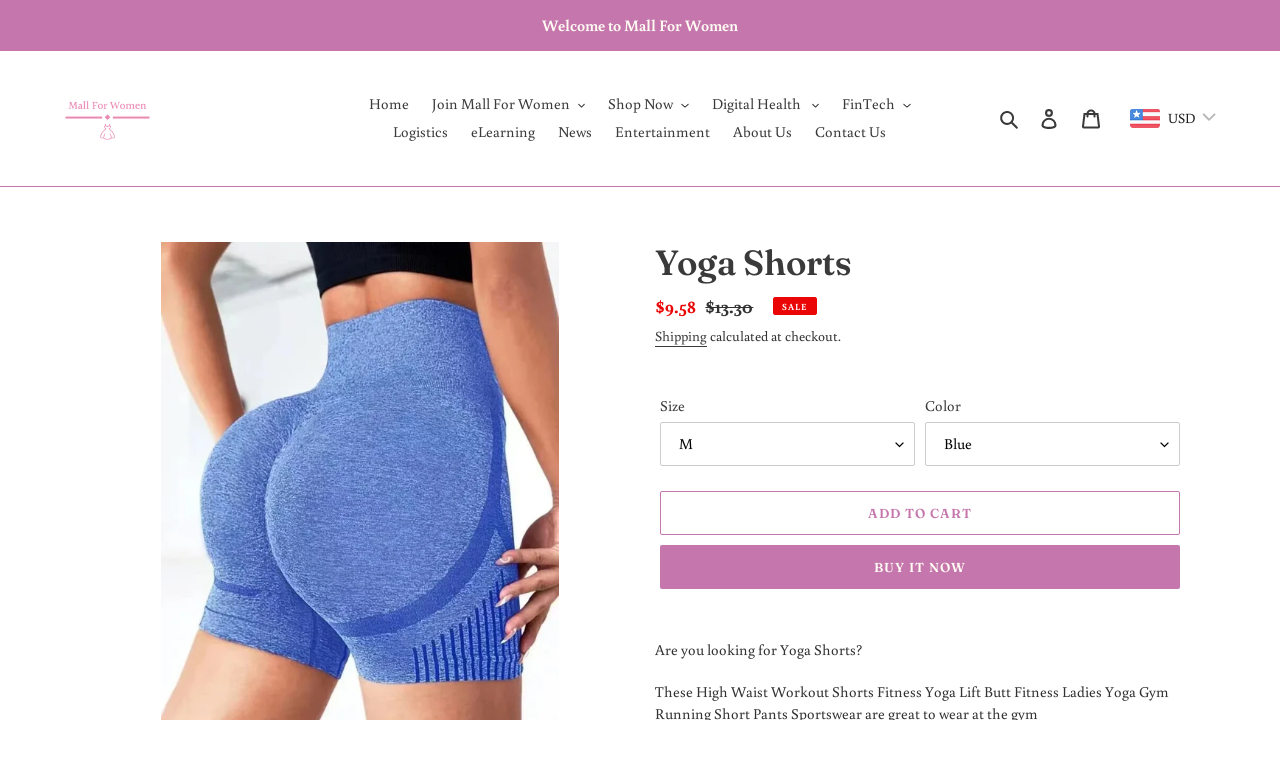

--- FILE ---
content_type: text/html; charset=utf-8
request_url: https://mallforwomen.com/products/yoga-shorts
body_size: 49752
content:
<!doctype html>
<html class="no-js" lang="en">
<head>
  <!-- Google tag (gtag.js) -->
<script async src="https://www.googletagmanager.com/gtag/js?id=Tag_ID"></script>
<script>
 window.dataLayer = window.dataLayer || [];
 function gtag(){dataLayer.push(arguments);}
 gtag('js', new Date());
 gtag('config', 'Tag_ID');
</script>
  <meta charset="utf-8">
  <meta http-equiv="X-UA-Compatible" content="IE=edge,chrome=1">
  <meta name="viewport" content="width=device-width,initial-scale=1">
  <meta name="theme-color" content="#c576ac">

  <script>window.danteEmbed = "https://dante-ai.com/embed/?kb_id=934b588d-6ba7-44d9-9486-fc382b8fe475&token=ee38dba3-c579-476c-bab4-9343a1b30ac6&modeltype=gpt-3.5-turbo&mode=undefined&bubble=true&bubbleopen=false"</script><script src="https://dante-ai.com/bubble-embed.js"></script><link rel="canonical" href="https://mallforwomen.com/products/yoga-shorts"><link rel="shortcut icon" href="//mallforwomen.com/cdn/shop/files/logo_cdfc42bc-81de-4030-bc42-83e23268083b_32x32.png?v=1629746100" type="image/png"><title>Yoga Shorts
&ndash; Mall For Women</title><meta name="description" content="Are you looking for Yoga Shorts? These High Waist Workout Shorts Fitness Yoga Lift Butt Fitness Ladies Yoga Gym Running Short Pants Sportswear are great to wear at the gym SPECIFICATIONS Department Name: Women Pattern Type: Solid Item Type: shorts Brand Name: other Craft of Weaving: knit"><!-- /snippets/social-meta-tags.liquid -->




<meta property="og:site_name" content="Mall For Women">
<meta property="og:url" content="https://mallforwomen.com/products/yoga-shorts">
<meta property="og:title" content="Yoga Shorts">
<meta property="og:type" content="product">
<meta property="og:description" content="Are you looking for Yoga Shorts? These High Waist Workout Shorts Fitness Yoga Lift Butt Fitness Ladies Yoga Gym Running Short Pants Sportswear are great to wear at the gym SPECIFICATIONS Department Name: Women Pattern Type: Solid Item Type: shorts Brand Name: other Craft of Weaving: knit">

  <meta property="og:price:amount" content="9.25">
  <meta property="og:price:currency" content="USD">

<meta property="og:image" content="http://mallforwomen.com/cdn/shop/files/S5fbaa496bb3b4886bd5dc020458e8749A_1200x1200.webp?v=1721128674"><meta property="og:image" content="http://mallforwomen.com/cdn/shop/files/S81e1216219894967a7398e3b94a0777fg_1200x1200.webp?v=1721128674"><meta property="og:image" content="http://mallforwomen.com/cdn/shop/files/S5076f74b3c77426587e428e346f5eb69K_1200x1200.webp?v=1721128674">
<meta property="og:image:secure_url" content="https://mallforwomen.com/cdn/shop/files/S5fbaa496bb3b4886bd5dc020458e8749A_1200x1200.webp?v=1721128674"><meta property="og:image:secure_url" content="https://mallforwomen.com/cdn/shop/files/S81e1216219894967a7398e3b94a0777fg_1200x1200.webp?v=1721128674"><meta property="og:image:secure_url" content="https://mallforwomen.com/cdn/shop/files/S5076f74b3c77426587e428e346f5eb69K_1200x1200.webp?v=1721128674">


  <meta name="twitter:site" content="@mallforwomen">

<meta name="twitter:card" content="summary_large_image">
<meta name="twitter:title" content="Yoga Shorts">
<meta name="twitter:description" content="Are you looking for Yoga Shorts? These High Waist Workout Shorts Fitness Yoga Lift Butt Fitness Ladies Yoga Gym Running Short Pants Sportswear are great to wear at the gym SPECIFICATIONS Department Name: Women Pattern Type: Solid Item Type: shorts Brand Name: other Craft of Weaving: knit">


  <link href="//mallforwomen.com/cdn/shop/t/1/assets/theme.scss.css?v=27902778741395777761762446511" rel="stylesheet" type="text/css" media="all" />

  <script>
    var theme = {
      breakpoints: {
        medium: 750,
        large: 990,
        widescreen: 1400
      },
      strings: {
        addToCart: "Add to cart",
        soldOut: "Sold out",
        unavailable: "Unavailable",
        regularPrice: "Regular price",
        salePrice: "Sale price",
        sale: "Sale",
        fromLowestPrice: "from [price]",
        vendor: "Vendor",
        showMore: "Show More",
        showLess: "Show Less",
        searchFor: "Search for",
        addressError: "Error looking up that address",
        addressNoResults: "No results for that address",
        addressQueryLimit: "You have exceeded the Google API usage limit. Consider upgrading to a \u003ca href=\"https:\/\/developers.google.com\/maps\/premium\/usage-limits\"\u003ePremium Plan\u003c\/a\u003e.",
        authError: "There was a problem authenticating your Google Maps account.",
        newWindow: "Opens in a new window.",
        external: "Opens external website.",
        newWindowExternal: "Opens external website in a new window.",
        removeLabel: "Remove [product]",
        update: "Update",
        quantity: "Quantity",
        discountedTotal: "Discounted total",
        regularTotal: "Regular total",
        priceColumn: "See Price column for discount details.",
        quantityMinimumMessage: "Quantity must be 1 or more",
        cartError: "There was an error while updating your cart. Please try again.",
        removedItemMessage: "Removed \u003cspan class=\"cart__removed-product-details\"\u003e([quantity]) [link]\u003c\/span\u003e from your cart.",
        unitPrice: "Unit price",
        unitPriceSeparator: "per",
        oneCartCount: "1 item",
        otherCartCount: "[count] items",
        quantityLabel: "Quantity: [count]",
        products: "Products",
        loading: "Loading",
        number_of_results: "[result_number] of [results_count]",
        number_of_results_found: "[results_count] results found",
        one_result_found: "1 result found"
      },
      moneyFormat: "\u003cspan class=money\u003e${{amount}}\u003c\/span\u003e",
      moneyFormatWithCurrency: "\u003cspan class=money\u003e${{amount}} USD\u003c\/span\u003e",
      settings: {
        predictiveSearchEnabled: true,
        predictiveSearchShowPrice: false,
        predictiveSearchShowVendor: false
      }
    }

    document.documentElement.className = document.documentElement.className.replace('no-js', 'js');
  </script><script src="//mallforwomen.com/cdn/shop/t/1/assets/lazysizes.js?v=94224023136283657951592385699" async="async"></script>
  <script src="//mallforwomen.com/cdn/shop/t/1/assets/vendor.js?v=85833464202832145531592385701" defer="defer"></script>
  <script src="//mallforwomen.com/cdn/shop/t/1/assets/theme.js?v=89031576585505892971592385700" defer="defer"></script>
<script type="text/javascript">
    (function(c,l,a,r,i,t,y){
        c[a]=c[a]||function(){(c[a].q=c[a].q||[]).push(arguments)};
        t=l.createElement(r);t.async=1;t.src="https://www.clarity.ms/tag/"+i;
        y=l.getElementsByTagName(r)[0];y.parentNode.insertBefore(t,y);
    })(window, document, "clarity", "script", "7mkkutbawu");
</script>
  <script>window.performance && window.performance.mark && window.performance.mark('shopify.content_for_header.start');</script><meta name="google-site-verification" content="d23MW5X75SQe2pJ8A3g16PC05YZcsYCRN7s9GSbz-NU">
<meta name="facebook-domain-verification" content="l323emi2a090v1mk2sq66gsm531ie3">
<meta id="shopify-digital-wallet" name="shopify-digital-wallet" content="/41351446690/digital_wallets/dialog">
<meta name="shopify-checkout-api-token" content="c33b9c8e2aa7b49e6db5573b8a48b32c">
<meta id="in-context-paypal-metadata" data-shop-id="41351446690" data-venmo-supported="false" data-environment="production" data-locale="en_US" data-paypal-v4="true" data-currency="USD">
<link rel="alternate" hreflang="x-default" href="https://mallforwomen.com/products/yoga-shorts">
<link rel="alternate" hreflang="en" href="https://mallforwomen.com/products/yoga-shorts">
<link rel="alternate" hreflang="en-CA" href="https://mallforwomen.com/en-ca/products/yoga-shorts">
<link rel="alternate" hreflang="en-AU" href="https://mallforwomen.com/en-au/products/yoga-shorts">
<link rel="alternate" type="application/json+oembed" href="https://mallforwomen.com/products/yoga-shorts.oembed">
<script async="async" src="/checkouts/internal/preloads.js?locale=en-US"></script>
<script id="shopify-features" type="application/json">{"accessToken":"c33b9c8e2aa7b49e6db5573b8a48b32c","betas":["rich-media-storefront-analytics"],"domain":"mallforwomen.com","predictiveSearch":true,"shopId":41351446690,"locale":"en"}</script>
<script>var Shopify = Shopify || {};
Shopify.shop = "the-bold-and-the-beautiful-zone.myshopify.com";
Shopify.locale = "en";
Shopify.currency = {"active":"USD","rate":"1.0"};
Shopify.country = "US";
Shopify.theme = {"name":"Debut","id":102401212578,"schema_name":"Debut","schema_version":"16.7.1","theme_store_id":796,"role":"main"};
Shopify.theme.handle = "null";
Shopify.theme.style = {"id":null,"handle":null};
Shopify.cdnHost = "mallforwomen.com/cdn";
Shopify.routes = Shopify.routes || {};
Shopify.routes.root = "/";</script>
<script type="module">!function(o){(o.Shopify=o.Shopify||{}).modules=!0}(window);</script>
<script>!function(o){function n(){var o=[];function n(){o.push(Array.prototype.slice.apply(arguments))}return n.q=o,n}var t=o.Shopify=o.Shopify||{};t.loadFeatures=n(),t.autoloadFeatures=n()}(window);</script>
<script id="shop-js-analytics" type="application/json">{"pageType":"product"}</script>
<script defer="defer" async type="module" src="//mallforwomen.com/cdn/shopifycloud/shop-js/modules/v2/client.init-shop-cart-sync_BN7fPSNr.en.esm.js"></script>
<script defer="defer" async type="module" src="//mallforwomen.com/cdn/shopifycloud/shop-js/modules/v2/chunk.common_Cbph3Kss.esm.js"></script>
<script defer="defer" async type="module" src="//mallforwomen.com/cdn/shopifycloud/shop-js/modules/v2/chunk.modal_DKumMAJ1.esm.js"></script>
<script type="module">
  await import("//mallforwomen.com/cdn/shopifycloud/shop-js/modules/v2/client.init-shop-cart-sync_BN7fPSNr.en.esm.js");
await import("//mallforwomen.com/cdn/shopifycloud/shop-js/modules/v2/chunk.common_Cbph3Kss.esm.js");
await import("//mallforwomen.com/cdn/shopifycloud/shop-js/modules/v2/chunk.modal_DKumMAJ1.esm.js");

  window.Shopify.SignInWithShop?.initShopCartSync?.({"fedCMEnabled":true,"windoidEnabled":true});

</script>
<script>(function() {
  var isLoaded = false;
  function asyncLoad() {
    if (isLoaded) return;
    isLoaded = true;
    var urls = ["https:\/\/trust.conversionbear.com\/script?app=trust_badge\u0026shop=the-bold-and-the-beautiful-zone.myshopify.com","https:\/\/formbuilder.hulkapps.com\/skeletopapp.js?shop=the-bold-and-the-beautiful-zone.myshopify.com","https:\/\/calm-peak-11671.herokuapp.com\/player.js?shop=the-bold-and-the-beautiful-zone.myshopify.com"];
    for (var i = 0; i < urls.length; i++) {
      var s = document.createElement('script');
      s.type = 'text/javascript';
      s.async = true;
      s.src = urls[i];
      var x = document.getElementsByTagName('script')[0];
      x.parentNode.insertBefore(s, x);
    }
  };
  if(window.attachEvent) {
    window.attachEvent('onload', asyncLoad);
  } else {
    window.addEventListener('load', asyncLoad, false);
  }
})();</script>
<script id="__st">var __st={"a":41351446690,"offset":7200,"reqid":"90eda46d-0bc5-4262-8fb4-dbaafb496ba5-1769918779","pageurl":"mallforwomen.com\/products\/yoga-shorts","u":"b0897cbbcb81","p":"product","rtyp":"product","rid":8803905306880};</script>
<script>window.ShopifyPaypalV4VisibilityTracking = true;</script>
<script id="captcha-bootstrap">!function(){'use strict';const t='contact',e='account',n='new_comment',o=[[t,t],['blogs',n],['comments',n],[t,'customer']],c=[[e,'customer_login'],[e,'guest_login'],[e,'recover_customer_password'],[e,'create_customer']],r=t=>t.map((([t,e])=>`form[action*='/${t}']:not([data-nocaptcha='true']) input[name='form_type'][value='${e}']`)).join(','),a=t=>()=>t?[...document.querySelectorAll(t)].map((t=>t.form)):[];function s(){const t=[...o],e=r(t);return a(e)}const i='password',u='form_key',d=['recaptcha-v3-token','g-recaptcha-response','h-captcha-response',i],f=()=>{try{return window.sessionStorage}catch{return}},m='__shopify_v',_=t=>t.elements[u];function p(t,e,n=!1){try{const o=window.sessionStorage,c=JSON.parse(o.getItem(e)),{data:r}=function(t){const{data:e,action:n}=t;return t[m]||n?{data:e,action:n}:{data:t,action:n}}(c);for(const[e,n]of Object.entries(r))t.elements[e]&&(t.elements[e].value=n);n&&o.removeItem(e)}catch(o){console.error('form repopulation failed',{error:o})}}const l='form_type',E='cptcha';function T(t){t.dataset[E]=!0}const w=window,h=w.document,L='Shopify',v='ce_forms',y='captcha';let A=!1;((t,e)=>{const n=(g='f06e6c50-85a8-45c8-87d0-21a2b65856fe',I='https://cdn.shopify.com/shopifycloud/storefront-forms-hcaptcha/ce_storefront_forms_captcha_hcaptcha.v1.5.2.iife.js',D={infoText:'Protected by hCaptcha',privacyText:'Privacy',termsText:'Terms'},(t,e,n)=>{const o=w[L][v],c=o.bindForm;if(c)return c(t,g,e,D).then(n);var r;o.q.push([[t,g,e,D],n]),r=I,A||(h.body.append(Object.assign(h.createElement('script'),{id:'captcha-provider',async:!0,src:r})),A=!0)});var g,I,D;w[L]=w[L]||{},w[L][v]=w[L][v]||{},w[L][v].q=[],w[L][y]=w[L][y]||{},w[L][y].protect=function(t,e){n(t,void 0,e),T(t)},Object.freeze(w[L][y]),function(t,e,n,w,h,L){const[v,y,A,g]=function(t,e,n){const i=e?o:[],u=t?c:[],d=[...i,...u],f=r(d),m=r(i),_=r(d.filter((([t,e])=>n.includes(e))));return[a(f),a(m),a(_),s()]}(w,h,L),I=t=>{const e=t.target;return e instanceof HTMLFormElement?e:e&&e.form},D=t=>v().includes(t);t.addEventListener('submit',(t=>{const e=I(t);if(!e)return;const n=D(e)&&!e.dataset.hcaptchaBound&&!e.dataset.recaptchaBound,o=_(e),c=g().includes(e)&&(!o||!o.value);(n||c)&&t.preventDefault(),c&&!n&&(function(t){try{if(!f())return;!function(t){const e=f();if(!e)return;const n=_(t);if(!n)return;const o=n.value;o&&e.removeItem(o)}(t);const e=Array.from(Array(32),(()=>Math.random().toString(36)[2])).join('');!function(t,e){_(t)||t.append(Object.assign(document.createElement('input'),{type:'hidden',name:u})),t.elements[u].value=e}(t,e),function(t,e){const n=f();if(!n)return;const o=[...t.querySelectorAll(`input[type='${i}']`)].map((({name:t})=>t)),c=[...d,...o],r={};for(const[a,s]of new FormData(t).entries())c.includes(a)||(r[a]=s);n.setItem(e,JSON.stringify({[m]:1,action:t.action,data:r}))}(t,e)}catch(e){console.error('failed to persist form',e)}}(e),e.submit())}));const S=(t,e)=>{t&&!t.dataset[E]&&(n(t,e.some((e=>e===t))),T(t))};for(const o of['focusin','change'])t.addEventListener(o,(t=>{const e=I(t);D(e)&&S(e,y())}));const B=e.get('form_key'),M=e.get(l),P=B&&M;t.addEventListener('DOMContentLoaded',(()=>{const t=y();if(P)for(const e of t)e.elements[l].value===M&&p(e,B);[...new Set([...A(),...v().filter((t=>'true'===t.dataset.shopifyCaptcha))])].forEach((e=>S(e,t)))}))}(h,new URLSearchParams(w.location.search),n,t,e,['guest_login'])})(!0,!0)}();</script>
<script integrity="sha256-4kQ18oKyAcykRKYeNunJcIwy7WH5gtpwJnB7kiuLZ1E=" data-source-attribution="shopify.loadfeatures" defer="defer" src="//mallforwomen.com/cdn/shopifycloud/storefront/assets/storefront/load_feature-a0a9edcb.js" crossorigin="anonymous"></script>
<script data-source-attribution="shopify.dynamic_checkout.dynamic.init">var Shopify=Shopify||{};Shopify.PaymentButton=Shopify.PaymentButton||{isStorefrontPortableWallets:!0,init:function(){window.Shopify.PaymentButton.init=function(){};var t=document.createElement("script");t.src="https://mallforwomen.com/cdn/shopifycloud/portable-wallets/latest/portable-wallets.en.js",t.type="module",document.head.appendChild(t)}};
</script>
<script data-source-attribution="shopify.dynamic_checkout.buyer_consent">
  function portableWalletsHideBuyerConsent(e){var t=document.getElementById("shopify-buyer-consent"),n=document.getElementById("shopify-subscription-policy-button");t&&n&&(t.classList.add("hidden"),t.setAttribute("aria-hidden","true"),n.removeEventListener("click",e))}function portableWalletsShowBuyerConsent(e){var t=document.getElementById("shopify-buyer-consent"),n=document.getElementById("shopify-subscription-policy-button");t&&n&&(t.classList.remove("hidden"),t.removeAttribute("aria-hidden"),n.addEventListener("click",e))}window.Shopify?.PaymentButton&&(window.Shopify.PaymentButton.hideBuyerConsent=portableWalletsHideBuyerConsent,window.Shopify.PaymentButton.showBuyerConsent=portableWalletsShowBuyerConsent);
</script>
<script>
  function portableWalletsCleanup(e){e&&e.src&&console.error("Failed to load portable wallets script "+e.src);var t=document.querySelectorAll("shopify-accelerated-checkout .shopify-payment-button__skeleton, shopify-accelerated-checkout-cart .wallet-cart-button__skeleton"),e=document.getElementById("shopify-buyer-consent");for(let e=0;e<t.length;e++)t[e].remove();e&&e.remove()}function portableWalletsNotLoadedAsModule(e){e instanceof ErrorEvent&&"string"==typeof e.message&&e.message.includes("import.meta")&&"string"==typeof e.filename&&e.filename.includes("portable-wallets")&&(window.removeEventListener("error",portableWalletsNotLoadedAsModule),window.Shopify.PaymentButton.failedToLoad=e,"loading"===document.readyState?document.addEventListener("DOMContentLoaded",window.Shopify.PaymentButton.init):window.Shopify.PaymentButton.init())}window.addEventListener("error",portableWalletsNotLoadedAsModule);
</script>

<script type="module" src="https://mallforwomen.com/cdn/shopifycloud/portable-wallets/latest/portable-wallets.en.js" onError="portableWalletsCleanup(this)" crossorigin="anonymous"></script>
<script nomodule>
  document.addEventListener("DOMContentLoaded", portableWalletsCleanup);
</script>

<script id='scb4127' type='text/javascript' async='' src='https://mallforwomen.com/cdn/shopifycloud/privacy-banner/storefront-banner.js'></script><link id="shopify-accelerated-checkout-styles" rel="stylesheet" media="screen" href="https://mallforwomen.com/cdn/shopifycloud/portable-wallets/latest/accelerated-checkout-backwards-compat.css" crossorigin="anonymous">
<style id="shopify-accelerated-checkout-cart">
        #shopify-buyer-consent {
  margin-top: 1em;
  display: inline-block;
  width: 100%;
}

#shopify-buyer-consent.hidden {
  display: none;
}

#shopify-subscription-policy-button {
  background: none;
  border: none;
  padding: 0;
  text-decoration: underline;
  font-size: inherit;
  cursor: pointer;
}

#shopify-subscription-policy-button::before {
  box-shadow: none;
}

      </style>

<script>window.performance && window.performance.mark && window.performance.mark('shopify.content_for_header.end');</script>

        <script>
        window.bucksCC = window.bucksCC || {};
        window.bucksCC.config = {}; window.bucksCC.reConvert = function () {};
        "function"!=typeof Object.assign&&(Object.assign=function(n){if(null==n)throw new TypeError("Cannot convert undefined or null to object");for(var r=Object(n),t=1;t<arguments.length;t++){var e=arguments[t];if(null!=e)for(var o in e)e.hasOwnProperty(o)&&(r[o]=e[o])}return r});
        Object.assign(window.bucksCC.config, {"id":null,"active":true,"userCurrency":"","selectedCurrencies":"[{\"USD\":\"US Dollar (USD)\"},{\"EUR\":\"Euro (EUR)\"},{\"GBP\":\"British Pound (GBP)\"},{\"CAD\":\"Canadian Dollar (CAD)\"},{\"DZD\":\"Algerian Dinar (DZD)\"},{\"AOA\":\"Angolan Kwanza (AOA)\"},{\"ARS\":\"Argentine Peso (ARS)\"},{\"AMD\":\"Armenian Dram (AMD)\"},{\"AUD\":\"Australian Dollar (AUD)\"},{\"BDT\":\"Bangladeshi Taka (BDT)\"},{\"BSD\":\"Bahamian Dollar (BSD)\"},{\"BHD\":\"Bahraini Dinar (BHD)\"},{\"BIF\":\"Burundian Franc (BIF)\"},{\"BRL\":\"Brazilian Real (BRL)\"},{\"BOB\":\"Bolivian Boliviano (BOB)\"},{\"BWP\":\"Botswanan Pula (BWP)\"},{\"BND\":\"Brunei Dollar (BND)\"},{\"BGN\":\"Bulgarian Lev (BGN)\"},{\"KHR\":\"Cambodian Riel (KHR)\"},{\"CVE\":\"Cape Verdean Escudo (CVE)\"},{\"KYD\":\"Cayman Islands Dollar (KYD)\"},{\"XAF\":\"Central African CFA Franc (XAF)\"},{\"CLP\":\"Chilean Peso (CLP)\"},{\"CNY\":\"Chinese Yuan (CNY)\"},{\"COP\":\"Colombian Peso (COP)\"},{\"CDF\":\"Congolese Franc (CDF)\"},{\"CRC\":\"Costa Rican Colón (CRC)\"},{\"HRK\":\"Croatian Kuna (HRK)\"},{\"CZK\":\"Czech Koruna (CZK)\"},{\"DKK\":\"Danish Krone (DKK)\"},{\"DJF\":\"Djiboutian Franc (DJF)\"},{\"DOP\":\"Dominican Peso (DOP)\"},{\"XCD\":\"East Caribbean Dollar (XCD)\"},{\"EGP\":\"Egyptian Pound (EGP)\"},{\"ETB\":\"Ethiopian Birr (ETB)\"},{\"FJD\":\"Fijian Dollar (FJD)\"},{\"GMD\":\"Gambian Dalasi (GMD)\"},{\"GHS\":\"Ghanaian Cedi (GHS)\"},{\"GNF\":\"Guinean Franc (GNF)\"},{\"HTG\":\"Haitian Gourde (HTG)\"},{\"HKD\":\"Hong Kong Dollar (HKD)\"},{\"HUF\":\"Hungarian Forint (HUF)\"},{\"ISK\":\"Icelandic Króna (ISK)\"},{\"INR\":\"Indian Rupee (INR)\"},{\"IDR\":\"Indonesian Rupiah (IDR)\"},{\"ILS\":\"Israeli New Shekel (ILS)\"},{\"IRR\":\"Iranian Rial (IRR)\"},{\"IQD\":\"Iraqi Dinar (IQD)\"},{\"JMD\":\"Jamaican Dollar (JMD)\"},{\"JPY\":\"Japanese Yen (JPY)\"},{\"JOD\":\"Jordanian Dinar (JOD)\"},{\"KES\":\"Kenyan Shilling (KES)\"},{\"KWD\":\"Kuwaiti Dinar (KWD)\"},{\"LBP\":\"Lebanese Pound (LBP)\"},{\"LSL\":\"Lesotho Loti (LSL)\"},{\"LRD\":\"Liberian Dollar (LRD)\"},{\"LYD\":\"Libyan Dinar (LYD)\"},{\"MOP\":\"Macanese Pataca (MOP)\"},{\"MWK\":\"Malawian Kwacha (MWK)\"},{\"MVR\":\"Maldivian Rufiyaa (MVR)\"},{\"MXN\":\"Mexican Peso (MXN)\"},{\"MYR\":\"Malaysian Ringgit (MYR)\"},{\"MUR\":\"Mauritian Rupee (MUR)\"},{\"MAD\":\"Moroccan Dirham (MAD)\"},{\"MZN\":\"Mozambican Metical (MZN)\"},{\"NAD\":\"Namibian Dollar (NAD)\"},{\"ANG\":\"Netherlands Antillean Guilder (ANG)\"},{\"NZD\":\"New Zealand Dollar (NZD)\"},{\"NIO\":\"Nicaraguan Córdoba (NIO)\"},{\"NGN\":\"Nigerian Naira (NGN)\"},{\"NOK\":\"Norwegian Krone (NOK)\"},{\"PAB\":\"Panamanian Balboa (PAB)\"},{\"PKR\":\"Pakistani Rupee (PKR)\"},{\"PGK\":\"Papua New Guinean Kina (PGK)\"},{\"PYG\":\"Paraguayan Guarani (PYG)\"},{\"PEN\":\"Peruvian Sol (PEN)\"},{\"PHP\":\"Philippine Piso (PHP)\"},{\"PLN\":\"Polish Zloty (PLN)\"},{\"QAR\":\"Qatari Rial (QAR)\"},{\"RON\":\"Romanian Leu (RON)\"},{\"RUB\":\"Russian Ruble (RUB)\"},{\"RWF\":\"Rwandan Franc (RWF)\"},{\"WST\":\"Samoan Tala (WST)\"},{\"SHP\":\"St. Helena Pound (SHP)\"},{\"SAR\":\"Saudi Riyal (SAR)\"},{\"RSD\":\"Serbian Dinar (RSD)\"},{\"SCR\":\"Seychellois Rupee (SCR)\"},{\"SLL\":\"Sierra Leonean Leone (SLL)\"},{\"SGD\":\"Singapore Dollar (SGD)\"},{\"SDG\":\"Sudanese Pound (SDG)\"},{\"SYP\":\"Syrian Pound (SYP)\"},{\"ZAR\":\"South African Rand (ZAR)\"},{\"KRW\":\"South Korean Won (KRW)\"},{\"SSP\":\"South Sudanese Pound (SSP)\"},{\"SBD\":\"Solomon Islands Dollar (SBD)\"},{\"LKR\":\"Sri Lankan Rupee (LKR)\"},{\"SRD\":\"Surinamese Dollar (SRD)\"},{\"SZL\":\"Swazi Lilangeni (SZL)\"},{\"SEK\":\"Swedish Krona (SEK)\"},{\"CHF\":\"Swiss Franc (CHF)\"},{\"TWD\":\"New Taiwan Dollar (TWD)\"},{\"THB\":\"Thai Baht (THB)\"},{\"TZS\":\"Tanzanian Shilling (TZS)\"},{\"TOP\":\"Tongan Paʻanga (TOP)\"},{\"TTD\":\"Trinidad & Tobago Dollar (TTD)\"},{\"TND\":\"Tunisian Dinar (TND)\"},{\"TRY\":\"Turkish Lira (TRY)\"},{\"UGX\":\"Ugandan Shilling (UGX)\"},{\"UAH\":\"Ukrainian Hryvnia (UAH)\"},{\"AED\":\"United Arab Emirates Dirham (AED)\"},{\"UYU\":\"Uruguayan Peso (UYU)\"},{\"VEF\":\"Venezuelan Bolívar (VEF)\"},{\"VND\":\"Vietnamese Dong (VND)\"},{\"XOF\":\"West African CFA Franc (XOF)\"},{\"YER\":\"Yemeni Rial (YER)\"},{\"ZMW\":\"Zambian Kwacha (ZMW)\"}]","autoSwitchCurrencyLocationBased":true,"moneyWithCurrencyFormat":true,"autoSwitchOnlyToPreferredCurrency":true,"showCurrencyCodesOnly":false,"displayPositionType":"header","displayPosition":"top_right","customPosition":"header a[href*=\"/cart\"]","positionPlacement":"after","mobileDisplayPositionType":"header","mobileDisplayPosition":"top_right","mobileCustomPosition":"header a[href*=\"/cart\"]","mobilePositionPlacement":"after","showInDesktop":true,"showInMobileDevice":true,"showOriginalPriceOnMouseHover":true,"customOptionsPlacement":false,"optionsPlacementType":"left_upwards","customOptionsPlacementMobile":false,"optionsPlacementTypeMobile":"left_upwards","cartNotificationStatus":true,"cartNotificationMessage":"Your cart shows the price in your local currency.  We process all orders in {STORE_CURRENCY} and you will be checked out using the most current exchange rate.","cartNotificationBackgroundColor":"rgba(179,4,243,1)","cartNotificationTextColor":"rgba(255,251,243,1)","roundingDecimal":0.99,"priceRoundingType":"none","defaultCurrencyRounding":false,"integrateWithOtherApps":true,"themeType":"default","backgroundColor":"rgba(255,255,255,1)","textColor":"rgba(30,30,30,1)","hoverColor":"rgba(255,255,255,1)","borderStyle":"noBorder","instantLoader":true,"darkMode":false,"flagStyle":"modern","flagTheme":"rounded","flagDisplayOption":"showFlagAndCurrency","trigger":"","expertSettings":"{\"css\":\"\"}"}, { money_format: "\u003cspan class=money\u003e${{amount}}\u003c\/span\u003e", money_with_currency_format: "\u003cspan class=money\u003e${{amount}} USD\u003c\/span\u003e", userCurrency: "USD" }); window.bucksCC.config.multiCurrencies = [];  window.bucksCC.config.multiCurrencies = "USD".split(',') || ''; window.bucksCC.config.cartCurrency = "USD" || ''; self.fetch||(self.fetch=function(e,n){return n=n||{},new Promise(function(t,s){var r=new XMLHttpRequest,o=[],u=[],i={},a=function(){return{ok:2==(r.status/100|0),statusText:r.statusText,status:r.status,url:r.responseURL,text:function(){return Promise.resolve(r.responseText)},json:function(){return Promise.resolve(JSON.parse(r.responseText))},blob:function(){return Promise.resolve(new Blob([r.response]))},clone:a,headers:{keys:function(){return o},entries:function(){return u},get:function(e){return i[e.toLowerCase()]},has:function(e){return e.toLowerCase()in i}}}};for(var c in r.open(n.method||"get",e,!0),r.onload=function(){r.getAllResponseHeaders().replace(/^(.*?):[^S\n]*([sS]*?)$/gm,function(e,n,t){o.push(n=n.toLowerCase()),u.push([n,t]),i[n]=i[n]?i[n]+","+t:t}),t(a())},r.onerror=s,r.withCredentials="include"==n.credentials,n.headers)r.setRequestHeader(c,n.headers[c]);r.send(n.body||null)})});!function(){function t(t){const e=document.createElement("style");e.innerText=t,document.head.appendChild(e)}function e(t){const e=document.createElement("script");e.type="text/javascript",e.text=t,document.head.appendChild(e),console.log("%cBUCKSCC: Instant Loader Activated ⚡️","background: #1c64f6; color: #fff; font-size: 12px; font-weight:bold; padding: 5px 10px; border-radius: 3px")}t("span.money{color: transparent;}"),setTimeout(function(){t("span.money{color: inherit !important}")},1500);let n=sessionStorage.getItem("bucksccHash");(n=n?JSON.parse(n):null)?e(n):fetch("https://the-bold-and-the-beautiful-zone.myshopify.com/apps/buckscc/sdk.min.js?shop=the-bold-and-the-beautiful-zone.myshopify.com",{mode:"no-cors"}).then(function(t){return t.text()}).then(function(t){if((t||"").length>100){const o=JSON.stringify(t);sessionStorage.setItem("bucksccHash",o),n=t,e(t)}})}(); 
        </script>
            
  

 
<!-- "snippets/pagefly-header.liquid" was not rendered, the associated app was uninstalled -->
 <!-- BEGIN app block: shopify://apps/bucks/blocks/app-embed/4f0a9b06-9da4-4a49-b378-2de9d23a3af3 -->
<script>
  window.bucksCC = window.bucksCC || {};
  window.bucksCC.metaConfig = {};
  window.bucksCC.reConvert = function() {};
  "function" != typeof Object.assign && (Object.assign = function(n) {
    if (null == n) 
      throw new TypeError("Cannot convert undefined or null to object");
    



    for (var r = Object(n), t = 1; t < arguments.length; t++) {
      var e = arguments[t];
      if (null != e) 
        for (var o in e) 
          e.hasOwnProperty(o) && (r[o] = e[o])
    }
    return r
  });

const bucks_validateJson = json => {
    let checkedJson;
    try {
        checkedJson = JSON.parse(json);
    } catch (error) { }
    return checkedJson;
};

  const bucks_encodedData = "[base64]";

  const bucks_myshopifyDomain = "mallforwomen.com";

  const decodedURI = atob(bucks_encodedData);
  const bucks_decodedString = decodeURIComponent(decodedURI);


  const bucks_parsedData = bucks_validateJson(bucks_decodedString) || {};
  Object.assign(window.bucksCC.metaConfig, {

    ... bucks_parsedData,
    money_format: "\u003cspan class=money\u003e${{amount}}\u003c\/span\u003e",
    money_with_currency_format: "\u003cspan class=money\u003e${{amount}} USD\u003c\/span\u003e",
    userCurrency: "USD"

  });
  window.bucksCC.reConvert = function() {};
  window.bucksCC.themeAppExtension = true;
  window.bucksCC.metaConfig.multiCurrencies = [];
  window.bucksCC.localization = {};
  
  

  window.bucksCC.localization.availableCountries = ["AF","AX","AL","DZ","AD","AO","AI","AG","AR","AM","AW","AC","AU","AT","AZ","BS","BH","BD","BB","BY","BE","BZ","BJ","BM","BT","BO","BA","BW","BR","IO","VG","BN","BG","BF","BI","KH","CM","CA","CV","BQ","KY","CF","TD","CL","CN","CX","CC","CO","KM","CG","CD","CK","CR","CI","HR","CW","CY","CZ","DK","DJ","DM","DO","EC","EG","SV","GQ","ER","EE","SZ","ET","FK","FO","FJ","FI","GF","PF","TF","GA","GM","GE","GH","GI","GR","GL","GD","GP","GT","GG","GN","GW","GY","HT","HN","HK","HU","IS","IN","ID","IQ","IE","IM","IL","IT","JM","JP","JE","JO","KZ","KE","KI","XK","KW","KG","LA","LV","LB","LS","LR","LY","LI","LT","LU","MO","MG","MW","MY","MV","ML","MT","MQ","MR","MU","YT","MX","MD","MC","MN","ME","MS","MA","MZ","MM","NA","NR","NP","NL","NC","NZ","NI","NE","NG","NU","NF","MK","NO","OM","PK","PS","PA","PG","PY","PE","PH","PN","PL","PT","QA","RE","RO","RU","RW","WS","SM","ST","SA","SN","RS","SC","SL","SG","SX","SK","SI","SB","SO","ZA","GS","KR","SS","ES","LK","BL","SH","KN","LC","MF","PM","VC","SD","SR","SJ","SE","CH","TW","TJ","TZ","TH","TL","TG","TK","TO","TT","TA","TN","TR","TM","TC","TV","UM","UG","UA","AE","US","UY","UZ","VU","VA","VE","VN","WF","EH","YE","ZM","ZW"];
  window.bucksCC.localization.availableLanguages = ["en"];

  
  window.bucksCC.metaConfig.multiCurrencies = "USD".split(',') || '';
  window.bucksCC.metaConfig.cartCurrency = "USD" || '';

  if ((((window || {}).bucksCC || {}).metaConfig || {}).instantLoader) {
    self.fetch || (self.fetch = function(e, n) {
      return n = n || {},
      new Promise(function(t, s) {
        var r = new XMLHttpRequest,
          o = [],
          u = [],
          i = {},
          a = function() {
            return {
              ok: 2 == (r.status / 100 | 0),
              statusText: r.statusText,
              status: r.status,
              url: r.responseURL,
              text: function() {
                return Promise.resolve(r.responseText)
              },
              json: function() {
                return Promise.resolve(JSON.parse(r.responseText))
              },
              blob: function() {
                return Promise.resolve(new Blob([r.response]))
              },
              clone: a,
              headers: {
                keys: function() {
                  return o
                },
                entries: function() {
                  return u
                },
                get: function(e) {
                  return i[e.toLowerCase()]
                },
                has: function(e) {
                  return e.toLowerCase() in i
                }
              }
            }
          };
        for (var c in r.open(n.method || "get", e, !0), r.onload = function() {
          r.getAllResponseHeaders().replace(/^(.*?):[^S\n]*([sS]*?)$/gm, function(e, n, t) {
            o.push(n = n.toLowerCase()),
            u.push([n, t]),
            i[n] = i[n]
              ? i[n] + "," + t
              : t
          }),
          t(a())
        },
        r.onerror = s,
        r.withCredentials = "include" == n.credentials,
        n.headers) 
          r.setRequestHeader(c, n.headers[c]);
        r.send(n.body || null)
      })
    });
    !function() {
      function t(t) {
        const e = document.createElement("style");
        e.innerText = t,
        document.head.appendChild(e)
      }
      function e(t) {
        const e = document.createElement("script");
        e.type = "text/javascript",
        e.text = t,
        document.head.appendChild(e),
        console.log("%cBUCKSCC: Instant Loader Activated ⚡️", "background: #1c64f6; color: #fff; font-size: 12px; font-weight:bold; padding: 5px 10px; border-radius: 3px")
      }
      let n = sessionStorage.getItem("bucksccHash");
      (
        n = n
          ? JSON.parse(n)
          : null
      )
        ? e(n)
        : fetch(`https://${bucks_myshopifyDomain}/apps/buckscc/sdk.min.js`, {mode: "no-cors"}).then(function(t) {
          return t.text()
        }).then(function(t) {
          if ((t || "").length > 100) {
            const o = JSON.stringify(t);
            sessionStorage.setItem("bucksccHash", o),
            n = t,
            e(t)
          }
        })
    }();
  }

  const themeAppExLoadEvent = new Event("BUCKSCC_THEME-APP-EXTENSION_LOADED", { bubbles: true, cancelable: false });

  // Dispatch the custom event on the window
  window.dispatchEvent(themeAppExLoadEvent);

</script><!-- END app block --><!-- BEGIN app block: shopify://apps/hulk-form-builder/blocks/app-embed/b6b8dd14-356b-4725-a4ed-77232212b3c3 --><!-- BEGIN app snippet: hulkapps-formbuilder-theme-ext --><script type="text/javascript">
  
  if (typeof window.formbuilder_customer != "object") {
        window.formbuilder_customer = {}
  }

  window.hulkFormBuilder = {
    form_data: {"form_ZxW5H2fTfqf7jJEPILSYjg":{"uuid":"ZxW5H2fTfqf7jJEPILSYjg","form_name":"Mall For Women Tenant Application","form_data":{"div_back_gradient_1":"#fff","div_back_gradient_2":"#fff","back_color":"#fff","form_title":"\u003ch3 style=\"text-align: center;\"\u003e\u003cspan style=\"color:#555555;\"\u003eMall For Women Tenant Application\u003c\/span\u003e\u003c\/h3\u003e\n","form_submit":"Submit","after_submit":"clearAndPrevent","after_submit_msg":"","captcha_enable":"no","label_style":"blockLabels","input_border_radius":"2","back_type":"transparent","input_back_color":"#fff","input_back_color_hover":"#fff","back_shadow":"softDarkShadow","label_font_clr":"#333333","input_font_clr":"#333333","button_align":"fullBtn","button_clr":"#ffffff","button_back_clr":"#c576ac","button_border_radius":"2","form_width":"600px","form_border_size":"2","form_border_clr":"#c576ac","form_border_radius":"1","label_font_size":"14","input_font_size":"12","button_font_size":"16","form_padding":"35","input_border_color":"#ccc","input_border_color_hover":"#ccc","btn_border_clr":"#c576ac","btn_border_size":"1","form_name":"Mall For Women Tenant Application","":"info@mallforwomen.com","submition_single_email":"yes","form_description":"\u003cp style=\"text-align: center;\"\u003e\u003cspan style=\"color:#c576ac;\"\u003eFor all tenant plans. Please complete \u0026amp; sign digitally.\u003c\/span\u003e\u003c\/p\u003e\n","formElements":[{"type":"text","position":0,"label":"First Name","customClass":"","halfwidth":"yes","Conditions":{},"required":"yes","page_number":1},{"type":"text","position":1,"label":"Last Name","halfwidth":"yes","Conditions":{},"required":"yes","page_number":1},{"Conditions":{},"type":"radio","position":2,"label":"Gender","required":"yes","values":"Female\nMale","elementCost":{},"page_number":1},{"Conditions":{},"type":"text","position":3,"label":"Company Name","required":"yes","page_number":1},{"Conditions":{},"type":"text","position":4,"label":"Position\/Title","required":"yes","page_number":1},{"Conditions":{},"type":"text","position":5,"label":"Company Registration Number","required":"yes","page_number":1},{"Conditions":{},"type":"file","position":6,"label":"Upload Registration Certificate","required":"yes","imageMultiple":"yes","imagenoMultiple":"2","infoMessage":"In PDF format","page_number":1,"enable_drag_and_drop":"yes"},{"Conditions":{},"type":"address","position":7,"label":"Company Address","required":"yes","page_number":1},{"Conditions":{},"type":"text","position":8,"label":"ID Number\/Passport Number","required":"yes","page_number":1},{"type":"email","position":9,"label":"Email","required":"yes","email_confirm":"yes","Conditions":{},"infoMessage":"Please enter your primary email address","page_number":1},{"Conditions":{},"type":"text","position":10,"label":"Mobile Number","placeholder":"Example: +27 12 345 6789","infoMessage":"Use international standard of +, country code, and number.","required":"yes","page_number":1},{"Conditions":{},"type":"url","position":11,"label":"Website","infoMessage":"Example: www.name.com","page_number":1},{"Conditions":{},"type":"text","position":12,"label":"Industry","required":"yes","page_number":1},{"type":"textarea","position":13,"label":"Product Types","required":"yes","Conditions":{},"infoMessage":"Please list the products with a short description.","limitCharacters":"500","page_number":1},{"Conditions":{},"type":"radio","position":14,"label":"Proposed Product or Service Listings","infoMessage":"Please select the number of products you would like to list.","required":"yes","align":"horizontal","values":"1 - 4\n5 - 9\n10+","elementCost":{},"halfwidth":"yes","page_number":1},{"Conditions":{},"type":"number","position":15,"label":"Average number of SKUs per product","required":"yes","placeholder":"0","halfwidth":"yes","page_number":1},{"Conditions":{},"type":"multipleCheckbox","position":16,"label":"Mall For Women E-Commerce Departments","required":"yes","infoMessage":"Please select one or more departments for your products.","align":"vertical","values":"Beauty\nIntimate\nFashion\nBridal\nAccessories\nKids\nFor Him\nGadgets\nHome \u0026 Décor\nHealth \u0026 Wellness\nBath \u0026 Body\nBooks\nFood \u0026 Beverages\nOther","elementCost":{},"page_number":1},{"Conditions":{},"type":"radio","position":17,"label":"Are you on any marketplaces? (Such as Amazon or Alibaba)","required":"yes","values":"Yes\nNo","elementCost":{},"halfwidth":"no","page_number":1},{"Conditions":{"SelectedElemenet":"Are you on any marketplaces? (Such as Amazon or Alibaba)","SelectedElemenetCount":17,"SelectedValues":["Yes"]},"type":"textarea","position":18,"label":"Name of Marketplaces","required":"yes","infoMessage":"Please list marketplaces you are currently on.","halfwidth":"no","page_number":1},{"Conditions":{},"type":"number","position":19,"label":"Average number of domestic sales monthly","required":"yes","halfwidth":"yes","placeholder":"0","page_number":1},{"Conditions":{},"type":"text","position":20,"label":"Average weight per order in grams (g)?","required":"yes","halfwidth":"yes","infoMessage":"Please use kg (1kg = 2.2lbs)","placeholder":"0kg","page_number":1},{"Conditions":{},"type":"text","position":21,"label":"Average value per order in USD?","required":"yes","halfwidth":"yes","infoMessage":"In USD or ZAR","page_number":1},{"Conditions":{},"type":"space","position":22,"label":"Label (23)","halfwidth":"no","page_number":1},{"Conditions":{},"type":"number","position":23,"label":"Average number of international (export) sales monthly","halfwidth":"yes","required":"yes","placeholder":"0","page_number":1},{"Conditions":{},"type":"text","position":24,"label":"Average weight per order?","required":"yes","halfwidth":"yes","infoMessage":"Please use kg (1kg = 2.2lbs)","placeholder":"0kg","page_number":1},{"Conditions":{},"type":"text","position":25,"label":"Average value per order?","infoMessage":"In USD or ZAR","halfwidth":"yes","required":"yes","page_number":1},{"Conditions":{},"type":"radio","position":26,"label":"How did you hear about Mall For Women?","required":"yes","values":"Social Media\nGoogle Search\nExhibition\nEvent\nWord of Mouth\nOther","elementCost":{},"page_number":1},{"Conditions":{},"type":"textarea","position":27,"label":"Additional Information","infoMessage":"For any additional information that will support your application.","limitCharacters":"500","page_number":1},{"Conditions":{},"type":"checkbox","position":28,"label":"I hereby confirm that all of the information provided in this application is true and correct to the best of my knowledge. Any false information or attempt to mislead Mall For Women will result in my application being declined.","required":"yes","page_number":1},{"Conditions":{},"type":"checkbox","position":29,"label":"By checking this box, I hereby confirm that I have read and accept the terms and conditions of the Tenant Agreement (https:\/\/mallforwomen.com\/pages\/tenant-agreement).","required":"yes","page_number":1},{"Conditions":{},"type":"checkbox","position":30,"label":"I am duly authorized to sign this application on behalf of my company.","halfwidth":"yes","required":"yes","page_number":1},{"Conditions":{},"type":"newdate","position":31,"label":"Date (dd\/mm\/yyyy)","halfwidth":"yes","required":"yes","date_limit":"yes","disable_future_dates":"no","page_number":1,"dateFormat":"DD\/MM\/YYYY"},{"Conditions":{},"type":"image","position":32,"label":"Upload Signature","enable_drag_and_drop":"yes","required":"yes","page_number":1}]},"is_spam_form":false,"shop_uuid":"Xx5VQgp3_h6_w-jIhpLYEg","shop_timezone":"Africa\/Johannesburg","shop_id":54921,"shop_is_after_submit_enabled":true,"shop_shopify_plan":"basic","shop_shopify_domain":"the-bold-and-the-beautiful-zone.myshopify.com"}},
    shop_data: {"shop_Xx5VQgp3_h6_w-jIhpLYEg":{"shop_uuid":"Xx5VQgp3_h6_w-jIhpLYEg","shop_timezone":"Africa\/Johannesburg","shop_id":54921,"shop_is_after_submit_enabled":true,"shop_shopify_plan":"Basic","shop_shopify_domain":"the-bold-and-the-beautiful-zone.myshopify.com","shop_created_at":"2021-08-03T16:25:01.669-05:00","is_skip_metafield":false,"shop_deleted":false,"shop_disabled":false}},
    settings_data: {"shop_settings":{"shop_customise_msgs":[],"default_customise_msgs":{"is_required":"is required","thank_you":"Thank you! The form was submitted successfully.","processing":"Processing...","valid_data":"Please provide valid data","valid_email":"Provide valid email format","valid_tags":"HTML Tags are not allowed","valid_phone":"Provide valid phone number","valid_captcha":"Please provide valid captcha response","valid_url":"Provide valid URL","only_number_alloud":"Provide valid number in","number_less":"must be less than","number_more":"must be more than","image_must_less":"Image must be less than 20MB","image_number":"Images allowed","image_extension":"Invalid extension! Please provide image file","error_image_upload":"Error in image upload. Please try again.","error_file_upload":"Error in file upload. Please try again.","your_response":"Your response","error_form_submit":"Error occur.Please try again after sometime.","email_submitted":"Form with this email is already submitted","invalid_email_by_zerobounce":"The email address you entered appears to be invalid. Please check it and try again.","download_file":"Download file","card_details_invalid":"Your card details are invalid","card_details":"Card details","please_enter_card_details":"Please enter card details","card_number":"Card number","exp_mm":"Exp MM","exp_yy":"Exp YY","crd_cvc":"CVV","payment_value":"Payment amount","please_enter_payment_amount":"Please enter payment amount","address1":"Address line 1","address2":"Address line 2","city":"City","province":"Province","zipcode":"Zip code","country":"Country","blocked_domain":"This form does not accept addresses from","file_must_less":"File must be less than 20MB","file_extension":"Invalid extension! Please provide file","only_file_number_alloud":"files allowed","previous":"Previous","next":"Next","must_have_a_input":"Please enter at least one field.","please_enter_required_data":"Please enter required data","atleast_one_special_char":"Include at least one special character","atleast_one_lowercase_char":"Include at least one lowercase character","atleast_one_uppercase_char":"Include at least one uppercase character","atleast_one_number":"Include at least one number","must_have_8_chars":"Must have 8 characters long","be_between_8_and_12_chars":"Be between 8 and 12 characters long","please_select":"Please Select","phone_submitted":"Form with this phone number is already submitted","user_res_parse_error":"Error while submitting the form","valid_same_values":"values must be same","product_choice_clear_selection":"Clear Selection","picture_choice_clear_selection":"Clear Selection","remove_all_for_file_image_upload":"Remove All","invalid_file_type_for_image_upload":"You can't upload files of this type.","invalid_file_type_for_signature_upload":"You can't upload files of this type.","max_files_exceeded_for_file_upload":"You can not upload any more files.","max_files_exceeded_for_image_upload":"You can not upload any more files.","file_already_exist":"File already uploaded","max_limit_exceed":"You have added the maximum number of text fields.","cancel_upload_for_file_upload":"Cancel upload","cancel_upload_for_image_upload":"Cancel upload","cancel_upload_for_signature_upload":"Cancel upload"},"shop_blocked_domains":[]}},
    features_data: {"shop_plan_features":{"shop_plan_features":["unlimited-forms","full-design-customization","export-form-submissions","multiple-recipients-for-form-submissions","multiple-admin-notifications","enable-captcha","unlimited-file-uploads","save-submitted-form-data","set-auto-response-message","conditional-logic","form-banner","save-as-draft-facility","include-user-response-in-admin-email","disable-form-submission","file-upload"]}},
    shop: null,
    shop_id: null,
    plan_features: null,
    validateDoubleQuotes: false,
    assets: {
      extraFunctions: "https://cdn.shopify.com/extensions/019bb5ee-ec40-7527-955d-c1b8751eb060/form-builder-by-hulkapps-50/assets/extra-functions.js",
      extraStyles: "https://cdn.shopify.com/extensions/019bb5ee-ec40-7527-955d-c1b8751eb060/form-builder-by-hulkapps-50/assets/extra-styles.css",
      bootstrapStyles: "https://cdn.shopify.com/extensions/019bb5ee-ec40-7527-955d-c1b8751eb060/form-builder-by-hulkapps-50/assets/theme-app-extension-bootstrap.css"
    },
    translations: {
      htmlTagNotAllowed: "HTML Tags are not allowed",
      sqlQueryNotAllowed: "SQL Queries are not allowed",
      doubleQuoteNotAllowed: "Double quotes are not allowed",
      vorwerkHttpWwwNotAllowed: "The words \u0026#39;http\u0026#39; and \u0026#39;www\u0026#39; are not allowed. Please remove them and try again.",
      maxTextFieldsReached: "You have added the maximum number of text fields.",
      avoidNegativeWords: "Avoid negative words: Don\u0026#39;t use negative words in your contact message.",
      customDesignOnly: "This form is for custom designs requests. For general inquiries please contact our team at info@stagheaddesigns.com",
      zerobounceApiErrorMsg: "We couldn\u0026#39;t verify your email due to a technical issue. Please try again later.",
    }

  }

  

  window.FbThemeAppExtSettingsHash = {}
  
</script><!-- END app snippet --><!-- END app block --><script src="https://cdn.shopify.com/extensions/019b35a3-cff8-7eb0-85f4-edb1f960047c/avada-app-49/assets/avada-cookie.js" type="text/javascript" defer="defer"></script>
<script src="https://cdn.shopify.com/extensions/019ba2d3-5579-7382-9582-e9b49f858129/bucks-23/assets/widgetLoader.js" type="text/javascript" defer="defer"></script>
<script src="https://cdn.shopify.com/extensions/019bb5ee-ec40-7527-955d-c1b8751eb060/form-builder-by-hulkapps-50/assets/form-builder-script.js" type="text/javascript" defer="defer"></script>
<link href="https://monorail-edge.shopifysvc.com" rel="dns-prefetch">
<script>(function(){if ("sendBeacon" in navigator && "performance" in window) {try {var session_token_from_headers = performance.getEntriesByType('navigation')[0].serverTiming.find(x => x.name == '_s').description;} catch {var session_token_from_headers = undefined;}var session_cookie_matches = document.cookie.match(/_shopify_s=([^;]*)/);var session_token_from_cookie = session_cookie_matches && session_cookie_matches.length === 2 ? session_cookie_matches[1] : "";var session_token = session_token_from_headers || session_token_from_cookie || "";function handle_abandonment_event(e) {var entries = performance.getEntries().filter(function(entry) {return /monorail-edge.shopifysvc.com/.test(entry.name);});if (!window.abandonment_tracked && entries.length === 0) {window.abandonment_tracked = true;var currentMs = Date.now();var navigation_start = performance.timing.navigationStart;var payload = {shop_id: 41351446690,url: window.location.href,navigation_start,duration: currentMs - navigation_start,session_token,page_type: "product"};window.navigator.sendBeacon("https://monorail-edge.shopifysvc.com/v1/produce", JSON.stringify({schema_id: "online_store_buyer_site_abandonment/1.1",payload: payload,metadata: {event_created_at_ms: currentMs,event_sent_at_ms: currentMs}}));}}window.addEventListener('pagehide', handle_abandonment_event);}}());</script>
<script id="web-pixels-manager-setup">(function e(e,d,r,n,o){if(void 0===o&&(o={}),!Boolean(null===(a=null===(i=window.Shopify)||void 0===i?void 0:i.analytics)||void 0===a?void 0:a.replayQueue)){var i,a;window.Shopify=window.Shopify||{};var t=window.Shopify;t.analytics=t.analytics||{};var s=t.analytics;s.replayQueue=[],s.publish=function(e,d,r){return s.replayQueue.push([e,d,r]),!0};try{self.performance.mark("wpm:start")}catch(e){}var l=function(){var e={modern:/Edge?\/(1{2}[4-9]|1[2-9]\d|[2-9]\d{2}|\d{4,})\.\d+(\.\d+|)|Firefox\/(1{2}[4-9]|1[2-9]\d|[2-9]\d{2}|\d{4,})\.\d+(\.\d+|)|Chrom(ium|e)\/(9{2}|\d{3,})\.\d+(\.\d+|)|(Maci|X1{2}).+ Version\/(15\.\d+|(1[6-9]|[2-9]\d|\d{3,})\.\d+)([,.]\d+|)( \(\w+\)|)( Mobile\/\w+|) Safari\/|Chrome.+OPR\/(9{2}|\d{3,})\.\d+\.\d+|(CPU[ +]OS|iPhone[ +]OS|CPU[ +]iPhone|CPU IPhone OS|CPU iPad OS)[ +]+(15[._]\d+|(1[6-9]|[2-9]\d|\d{3,})[._]\d+)([._]\d+|)|Android:?[ /-](13[3-9]|1[4-9]\d|[2-9]\d{2}|\d{4,})(\.\d+|)(\.\d+|)|Android.+Firefox\/(13[5-9]|1[4-9]\d|[2-9]\d{2}|\d{4,})\.\d+(\.\d+|)|Android.+Chrom(ium|e)\/(13[3-9]|1[4-9]\d|[2-9]\d{2}|\d{4,})\.\d+(\.\d+|)|SamsungBrowser\/([2-9]\d|\d{3,})\.\d+/,legacy:/Edge?\/(1[6-9]|[2-9]\d|\d{3,})\.\d+(\.\d+|)|Firefox\/(5[4-9]|[6-9]\d|\d{3,})\.\d+(\.\d+|)|Chrom(ium|e)\/(5[1-9]|[6-9]\d|\d{3,})\.\d+(\.\d+|)([\d.]+$|.*Safari\/(?![\d.]+ Edge\/[\d.]+$))|(Maci|X1{2}).+ Version\/(10\.\d+|(1[1-9]|[2-9]\d|\d{3,})\.\d+)([,.]\d+|)( \(\w+\)|)( Mobile\/\w+|) Safari\/|Chrome.+OPR\/(3[89]|[4-9]\d|\d{3,})\.\d+\.\d+|(CPU[ +]OS|iPhone[ +]OS|CPU[ +]iPhone|CPU IPhone OS|CPU iPad OS)[ +]+(10[._]\d+|(1[1-9]|[2-9]\d|\d{3,})[._]\d+)([._]\d+|)|Android:?[ /-](13[3-9]|1[4-9]\d|[2-9]\d{2}|\d{4,})(\.\d+|)(\.\d+|)|Mobile Safari.+OPR\/([89]\d|\d{3,})\.\d+\.\d+|Android.+Firefox\/(13[5-9]|1[4-9]\d|[2-9]\d{2}|\d{4,})\.\d+(\.\d+|)|Android.+Chrom(ium|e)\/(13[3-9]|1[4-9]\d|[2-9]\d{2}|\d{4,})\.\d+(\.\d+|)|Android.+(UC? ?Browser|UCWEB|U3)[ /]?(15\.([5-9]|\d{2,})|(1[6-9]|[2-9]\d|\d{3,})\.\d+)\.\d+|SamsungBrowser\/(5\.\d+|([6-9]|\d{2,})\.\d+)|Android.+MQ{2}Browser\/(14(\.(9|\d{2,})|)|(1[5-9]|[2-9]\d|\d{3,})(\.\d+|))(\.\d+|)|K[Aa][Ii]OS\/(3\.\d+|([4-9]|\d{2,})\.\d+)(\.\d+|)/},d=e.modern,r=e.legacy,n=navigator.userAgent;return n.match(d)?"modern":n.match(r)?"legacy":"unknown"}(),u="modern"===l?"modern":"legacy",c=(null!=n?n:{modern:"",legacy:""})[u],f=function(e){return[e.baseUrl,"/wpm","/b",e.hashVersion,"modern"===e.buildTarget?"m":"l",".js"].join("")}({baseUrl:d,hashVersion:r,buildTarget:u}),m=function(e){var d=e.version,r=e.bundleTarget,n=e.surface,o=e.pageUrl,i=e.monorailEndpoint;return{emit:function(e){var a=e.status,t=e.errorMsg,s=(new Date).getTime(),l=JSON.stringify({metadata:{event_sent_at_ms:s},events:[{schema_id:"web_pixels_manager_load/3.1",payload:{version:d,bundle_target:r,page_url:o,status:a,surface:n,error_msg:t},metadata:{event_created_at_ms:s}}]});if(!i)return console&&console.warn&&console.warn("[Web Pixels Manager] No Monorail endpoint provided, skipping logging."),!1;try{return self.navigator.sendBeacon.bind(self.navigator)(i,l)}catch(e){}var u=new XMLHttpRequest;try{return u.open("POST",i,!0),u.setRequestHeader("Content-Type","text/plain"),u.send(l),!0}catch(e){return console&&console.warn&&console.warn("[Web Pixels Manager] Got an unhandled error while logging to Monorail."),!1}}}}({version:r,bundleTarget:l,surface:e.surface,pageUrl:self.location.href,monorailEndpoint:e.monorailEndpoint});try{o.browserTarget=l,function(e){var d=e.src,r=e.async,n=void 0===r||r,o=e.onload,i=e.onerror,a=e.sri,t=e.scriptDataAttributes,s=void 0===t?{}:t,l=document.createElement("script"),u=document.querySelector("head"),c=document.querySelector("body");if(l.async=n,l.src=d,a&&(l.integrity=a,l.crossOrigin="anonymous"),s)for(var f in s)if(Object.prototype.hasOwnProperty.call(s,f))try{l.dataset[f]=s[f]}catch(e){}if(o&&l.addEventListener("load",o),i&&l.addEventListener("error",i),u)u.appendChild(l);else{if(!c)throw new Error("Did not find a head or body element to append the script");c.appendChild(l)}}({src:f,async:!0,onload:function(){if(!function(){var e,d;return Boolean(null===(d=null===(e=window.Shopify)||void 0===e?void 0:e.analytics)||void 0===d?void 0:d.initialized)}()){var d=window.webPixelsManager.init(e)||void 0;if(d){var r=window.Shopify.analytics;r.replayQueue.forEach((function(e){var r=e[0],n=e[1],o=e[2];d.publishCustomEvent(r,n,o)})),r.replayQueue=[],r.publish=d.publishCustomEvent,r.visitor=d.visitor,r.initialized=!0}}},onerror:function(){return m.emit({status:"failed",errorMsg:"".concat(f," has failed to load")})},sri:function(e){var d=/^sha384-[A-Za-z0-9+/=]+$/;return"string"==typeof e&&d.test(e)}(c)?c:"",scriptDataAttributes:o}),m.emit({status:"loading"})}catch(e){m.emit({status:"failed",errorMsg:(null==e?void 0:e.message)||"Unknown error"})}}})({shopId: 41351446690,storefrontBaseUrl: "https://mallforwomen.com",extensionsBaseUrl: "https://extensions.shopifycdn.com/cdn/shopifycloud/web-pixels-manager",monorailEndpoint: "https://monorail-edge.shopifysvc.com/unstable/produce_batch",surface: "storefront-renderer",enabledBetaFlags: ["2dca8a86"],webPixelsConfigList: [{"id":"517210368","configuration":"{\"config\":\"{\\\"pixel_id\\\":\\\"G-QZNX3CJRTJ\\\",\\\"target_country\\\":\\\"US\\\",\\\"gtag_events\\\":[{\\\"type\\\":\\\"begin_checkout\\\",\\\"action_label\\\":\\\"G-QZNX3CJRTJ\\\"},{\\\"type\\\":\\\"search\\\",\\\"action_label\\\":\\\"G-QZNX3CJRTJ\\\"},{\\\"type\\\":\\\"view_item\\\",\\\"action_label\\\":[\\\"G-QZNX3CJRTJ\\\",\\\"MC-15DGG65VPZ\\\"]},{\\\"type\\\":\\\"purchase\\\",\\\"action_label\\\":[\\\"G-QZNX3CJRTJ\\\",\\\"MC-15DGG65VPZ\\\"]},{\\\"type\\\":\\\"page_view\\\",\\\"action_label\\\":[\\\"G-QZNX3CJRTJ\\\",\\\"MC-15DGG65VPZ\\\"]},{\\\"type\\\":\\\"add_payment_info\\\",\\\"action_label\\\":\\\"G-QZNX3CJRTJ\\\"},{\\\"type\\\":\\\"add_to_cart\\\",\\\"action_label\\\":\\\"G-QZNX3CJRTJ\\\"}],\\\"enable_monitoring_mode\\\":false}\"}","eventPayloadVersion":"v1","runtimeContext":"OPEN","scriptVersion":"b2a88bafab3e21179ed38636efcd8a93","type":"APP","apiClientId":1780363,"privacyPurposes":[],"dataSharingAdjustments":{"protectedCustomerApprovalScopes":["read_customer_address","read_customer_email","read_customer_name","read_customer_personal_data","read_customer_phone"]}},{"id":"166002944","configuration":"{\"pixel_id\":\"2390830497878028\",\"pixel_type\":\"facebook_pixel\",\"metaapp_system_user_token\":\"-\"}","eventPayloadVersion":"v1","runtimeContext":"OPEN","scriptVersion":"ca16bc87fe92b6042fbaa3acc2fbdaa6","type":"APP","apiClientId":2329312,"privacyPurposes":["ANALYTICS","MARKETING","SALE_OF_DATA"],"dataSharingAdjustments":{"protectedCustomerApprovalScopes":["read_customer_address","read_customer_email","read_customer_name","read_customer_personal_data","read_customer_phone"]}},{"id":"31392000","configuration":"{\"myshopifyDomain\":\"the-bold-and-the-beautiful-zone.myshopify.com\"}","eventPayloadVersion":"v1","runtimeContext":"STRICT","scriptVersion":"23b97d18e2aa74363140dc29c9284e87","type":"APP","apiClientId":2775569,"privacyPurposes":["ANALYTICS","MARKETING","SALE_OF_DATA"],"dataSharingAdjustments":{"protectedCustomerApprovalScopes":["read_customer_address","read_customer_email","read_customer_name","read_customer_phone","read_customer_personal_data"]}},{"id":"61833472","eventPayloadVersion":"v1","runtimeContext":"LAX","scriptVersion":"1","type":"CUSTOM","privacyPurposes":["MARKETING"],"name":"Meta pixel (migrated)"},{"id":"shopify-app-pixel","configuration":"{}","eventPayloadVersion":"v1","runtimeContext":"STRICT","scriptVersion":"0450","apiClientId":"shopify-pixel","type":"APP","privacyPurposes":["ANALYTICS","MARKETING"]},{"id":"shopify-custom-pixel","eventPayloadVersion":"v1","runtimeContext":"LAX","scriptVersion":"0450","apiClientId":"shopify-pixel","type":"CUSTOM","privacyPurposes":["ANALYTICS","MARKETING"]}],isMerchantRequest: false,initData: {"shop":{"name":"Mall For Women","paymentSettings":{"currencyCode":"USD"},"myshopifyDomain":"the-bold-and-the-beautiful-zone.myshopify.com","countryCode":"ZA","storefrontUrl":"https:\/\/mallforwomen.com"},"customer":null,"cart":null,"checkout":null,"productVariants":[{"price":{"amount":9.58,"currencyCode":"USD"},"product":{"title":"Yoga Shorts","vendor":"Mall For Women","id":"8803905306880","untranslatedTitle":"Yoga Shorts","url":"\/products\/yoga-shorts","type":"Body Shaper"},"id":"45735335231744","image":{"src":"\/\/mallforwomen.com\/cdn\/shop\/files\/S81e1216219894967a7398e3b94a0777fg.webp?v=1721128674"},"sku":"1005006675275083-M-Blue","title":"M \/ Blue","untranslatedTitle":"M \/ Blue"},{"price":{"amount":9.25,"currencyCode":"USD"},"product":{"title":"Yoga Shorts","vendor":"Mall For Women","id":"8803905306880","untranslatedTitle":"Yoga Shorts","url":"\/products\/yoga-shorts","type":"Body Shaper"},"id":"45735335264512","image":{"src":"\/\/mallforwomen.com\/cdn\/shop\/files\/S81e1216219894967a7398e3b94a0777fg.webp?v=1721128674"},"sku":"1005006675275083-L-Blue","title":"L \/ Blue","untranslatedTitle":"L \/ Blue"},{"price":{"amount":9.58,"currencyCode":"USD"},"product":{"title":"Yoga Shorts","vendor":"Mall For Women","id":"8803905306880","untranslatedTitle":"Yoga Shorts","url":"\/products\/yoga-shorts","type":"Body Shaper"},"id":"45735335297280","image":{"src":"\/\/mallforwomen.com\/cdn\/shop\/files\/S9ac8c47db33040bbb2c32ff891c2fbc0u.webp?v=1721128674"},"sku":"1005006675275083-M-BROWN","title":"M \/ BROWN","untranslatedTitle":"M \/ BROWN"},{"price":{"amount":9.58,"currencyCode":"USD"},"product":{"title":"Yoga Shorts","vendor":"Mall For Women","id":"8803905306880","untranslatedTitle":"Yoga Shorts","url":"\/products\/yoga-shorts","type":"Body Shaper"},"id":"45735335330048","image":{"src":"\/\/mallforwomen.com\/cdn\/shop\/files\/S24d34adcf93140dbab1884add3991049k.webp?v=1721128674"},"sku":"1005006675275083-M-Purple","title":"M \/ Purple","untranslatedTitle":"M \/ Purple"},{"price":{"amount":9.58,"currencyCode":"USD"},"product":{"title":"Yoga Shorts","vendor":"Mall For Women","id":"8803905306880","untranslatedTitle":"Yoga Shorts","url":"\/products\/yoga-shorts","type":"Body Shaper"},"id":"45735335362816","image":{"src":"\/\/mallforwomen.com\/cdn\/shop\/files\/S43be2020629a4c59a50d063dfa38d91ac.webp?v=1721128674"},"sku":"1005006675275083-L-Red","title":"L \/ Red","untranslatedTitle":"L \/ Red"},{"price":{"amount":9.97,"currencyCode":"USD"},"product":{"title":"Yoga Shorts","vendor":"Mall For Women","id":"8803905306880","untranslatedTitle":"Yoga Shorts","url":"\/products\/yoga-shorts","type":"Body Shaper"},"id":"45735335395584","image":{"src":"\/\/mallforwomen.com\/cdn\/shop\/files\/Se76dc3269ba548fdb5e2170138bc686fX.webp?v=1721128674"},"sku":"1005006675275083-M-Black","title":"M \/ Black","untranslatedTitle":"M \/ Black"},{"price":{"amount":9.79,"currencyCode":"USD"},"product":{"title":"Yoga Shorts","vendor":"Mall For Women","id":"8803905306880","untranslatedTitle":"Yoga Shorts","url":"\/products\/yoga-shorts","type":"Body Shaper"},"id":"45735335428352","image":{"src":"\/\/mallforwomen.com\/cdn\/shop\/files\/Se76dc3269ba548fdb5e2170138bc686fX.webp?v=1721128674"},"sku":"1005006675275083-L-Black","title":"L \/ Black","untranslatedTitle":"L \/ Black"},{"price":{"amount":9.5,"currencyCode":"USD"},"product":{"title":"Yoga Shorts","vendor":"Mall For Women","id":"8803905306880","untranslatedTitle":"Yoga Shorts","url":"\/products\/yoga-shorts","type":"Body Shaper"},"id":"45735335461120","image":{"src":"\/\/mallforwomen.com\/cdn\/shop\/files\/Sd880fc61462543c2bb015ee62b47baeeR.webp?v=1721128674"},"sku":"1005006675275083-M-Green","title":"M \/ Green","untranslatedTitle":"M \/ Green"},{"price":{"amount":9.58,"currencyCode":"USD"},"product":{"title":"Yoga Shorts","vendor":"Mall For Women","id":"8803905306880","untranslatedTitle":"Yoga Shorts","url":"\/products\/yoga-shorts","type":"Body Shaper"},"id":"45735335493888","image":{"src":"\/\/mallforwomen.com\/cdn\/shop\/files\/S9ffbea8b57164739bf0db01b8dca15ac8.webp?v=1721128674"},"sku":"1005006675275083-L-Grey","title":"L \/ Grey","untranslatedTitle":"L \/ Grey"},{"price":{"amount":9.58,"currencyCode":"USD"},"product":{"title":"Yoga Shorts","vendor":"Mall For Women","id":"8803905306880","untranslatedTitle":"Yoga Shorts","url":"\/products\/yoga-shorts","type":"Body Shaper"},"id":"45735335526656","image":{"src":"\/\/mallforwomen.com\/cdn\/shop\/files\/S9ac8c47db33040bbb2c32ff891c2fbc0u.webp?v=1721128674"},"sku":"1005006675275083-L-BROWN","title":"L \/ BROWN","untranslatedTitle":"L \/ BROWN"},{"price":{"amount":9.58,"currencyCode":"USD"},"product":{"title":"Yoga Shorts","vendor":"Mall For Women","id":"8803905306880","untranslatedTitle":"Yoga Shorts","url":"\/products\/yoga-shorts","type":"Body Shaper"},"id":"45735335559424","image":{"src":"\/\/mallforwomen.com\/cdn\/shop\/files\/S24d34adcf93140dbab1884add3991049k.webp?v=1721128674"},"sku":"1005006675275083-L-Purple","title":"L \/ Purple","untranslatedTitle":"L \/ Purple"},{"price":{"amount":9.58,"currencyCode":"USD"},"product":{"title":"Yoga Shorts","vendor":"Mall For Women","id":"8803905306880","untranslatedTitle":"Yoga Shorts","url":"\/products\/yoga-shorts","type":"Body Shaper"},"id":"45735335592192","image":{"src":"\/\/mallforwomen.com\/cdn\/shop\/files\/S9ffbea8b57164739bf0db01b8dca15ac8.webp?v=1721128674"},"sku":"1005006675275083-M-Grey","title":"M \/ Grey","untranslatedTitle":"M \/ Grey"},{"price":{"amount":9.58,"currencyCode":"USD"},"product":{"title":"Yoga Shorts","vendor":"Mall For Women","id":"8803905306880","untranslatedTitle":"Yoga Shorts","url":"\/products\/yoga-shorts","type":"Body Shaper"},"id":"45735335624960","image":{"src":"\/\/mallforwomen.com\/cdn\/shop\/files\/S43be2020629a4c59a50d063dfa38d91ac.webp?v=1721128674"},"sku":"1005006675275083-M-Red","title":"M \/ Red","untranslatedTitle":"M \/ Red"},{"price":{"amount":9.61,"currencyCode":"USD"},"product":{"title":"Yoga Shorts","vendor":"Mall For Women","id":"8803905306880","untranslatedTitle":"Yoga Shorts","url":"\/products\/yoga-shorts","type":"Body Shaper"},"id":"45735335657728","image":{"src":"\/\/mallforwomen.com\/cdn\/shop\/files\/Sd880fc61462543c2bb015ee62b47baeeR.webp?v=1721128674"},"sku":"1005006675275083-L-Green","title":"L \/ Green","untranslatedTitle":"L \/ Green"}],"purchasingCompany":null},},"https://mallforwomen.com/cdn","1d2a099fw23dfb22ep557258f5m7a2edbae",{"modern":"","legacy":""},{"shopId":"41351446690","storefrontBaseUrl":"https:\/\/mallforwomen.com","extensionBaseUrl":"https:\/\/extensions.shopifycdn.com\/cdn\/shopifycloud\/web-pixels-manager","surface":"storefront-renderer","enabledBetaFlags":"[\"2dca8a86\"]","isMerchantRequest":"false","hashVersion":"1d2a099fw23dfb22ep557258f5m7a2edbae","publish":"custom","events":"[[\"page_viewed\",{}],[\"product_viewed\",{\"productVariant\":{\"price\":{\"amount\":9.58,\"currencyCode\":\"USD\"},\"product\":{\"title\":\"Yoga Shorts\",\"vendor\":\"Mall For Women\",\"id\":\"8803905306880\",\"untranslatedTitle\":\"Yoga Shorts\",\"url\":\"\/products\/yoga-shorts\",\"type\":\"Body Shaper\"},\"id\":\"45735335231744\",\"image\":{\"src\":\"\/\/mallforwomen.com\/cdn\/shop\/files\/S81e1216219894967a7398e3b94a0777fg.webp?v=1721128674\"},\"sku\":\"1005006675275083-M-Blue\",\"title\":\"M \/ Blue\",\"untranslatedTitle\":\"M \/ Blue\"}}]]"});</script><script>
  window.ShopifyAnalytics = window.ShopifyAnalytics || {};
  window.ShopifyAnalytics.meta = window.ShopifyAnalytics.meta || {};
  window.ShopifyAnalytics.meta.currency = 'USD';
  var meta = {"product":{"id":8803905306880,"gid":"gid:\/\/shopify\/Product\/8803905306880","vendor":"Mall For Women","type":"Body Shaper","handle":"yoga-shorts","variants":[{"id":45735335231744,"price":958,"name":"Yoga Shorts - M \/ Blue","public_title":"M \/ Blue","sku":"1005006675275083-M-Blue"},{"id":45735335264512,"price":925,"name":"Yoga Shorts - L \/ Blue","public_title":"L \/ Blue","sku":"1005006675275083-L-Blue"},{"id":45735335297280,"price":958,"name":"Yoga Shorts - M \/ BROWN","public_title":"M \/ BROWN","sku":"1005006675275083-M-BROWN"},{"id":45735335330048,"price":958,"name":"Yoga Shorts - M \/ Purple","public_title":"M \/ Purple","sku":"1005006675275083-M-Purple"},{"id":45735335362816,"price":958,"name":"Yoga Shorts - L \/ Red","public_title":"L \/ Red","sku":"1005006675275083-L-Red"},{"id":45735335395584,"price":997,"name":"Yoga Shorts - M \/ Black","public_title":"M \/ Black","sku":"1005006675275083-M-Black"},{"id":45735335428352,"price":979,"name":"Yoga Shorts - L \/ Black","public_title":"L \/ Black","sku":"1005006675275083-L-Black"},{"id":45735335461120,"price":950,"name":"Yoga Shorts - M \/ Green","public_title":"M \/ Green","sku":"1005006675275083-M-Green"},{"id":45735335493888,"price":958,"name":"Yoga Shorts - L \/ Grey","public_title":"L \/ Grey","sku":"1005006675275083-L-Grey"},{"id":45735335526656,"price":958,"name":"Yoga Shorts - L \/ BROWN","public_title":"L \/ BROWN","sku":"1005006675275083-L-BROWN"},{"id":45735335559424,"price":958,"name":"Yoga Shorts - L \/ Purple","public_title":"L \/ Purple","sku":"1005006675275083-L-Purple"},{"id":45735335592192,"price":958,"name":"Yoga Shorts - M \/ Grey","public_title":"M \/ Grey","sku":"1005006675275083-M-Grey"},{"id":45735335624960,"price":958,"name":"Yoga Shorts - M \/ Red","public_title":"M \/ Red","sku":"1005006675275083-M-Red"},{"id":45735335657728,"price":961,"name":"Yoga Shorts - L \/ Green","public_title":"L \/ Green","sku":"1005006675275083-L-Green"}],"remote":false},"page":{"pageType":"product","resourceType":"product","resourceId":8803905306880,"requestId":"90eda46d-0bc5-4262-8fb4-dbaafb496ba5-1769918779"}};
  for (var attr in meta) {
    window.ShopifyAnalytics.meta[attr] = meta[attr];
  }
</script>
<script class="analytics">
  (function () {
    var customDocumentWrite = function(content) {
      var jquery = null;

      if (window.jQuery) {
        jquery = window.jQuery;
      } else if (window.Checkout && window.Checkout.$) {
        jquery = window.Checkout.$;
      }

      if (jquery) {
        jquery('body').append(content);
      }
    };

    var hasLoggedConversion = function(token) {
      if (token) {
        return document.cookie.indexOf('loggedConversion=' + token) !== -1;
      }
      return false;
    }

    var setCookieIfConversion = function(token) {
      if (token) {
        var twoMonthsFromNow = new Date(Date.now());
        twoMonthsFromNow.setMonth(twoMonthsFromNow.getMonth() + 2);

        document.cookie = 'loggedConversion=' + token + '; expires=' + twoMonthsFromNow;
      }
    }

    var trekkie = window.ShopifyAnalytics.lib = window.trekkie = window.trekkie || [];
    if (trekkie.integrations) {
      return;
    }
    trekkie.methods = [
      'identify',
      'page',
      'ready',
      'track',
      'trackForm',
      'trackLink'
    ];
    trekkie.factory = function(method) {
      return function() {
        var args = Array.prototype.slice.call(arguments);
        args.unshift(method);
        trekkie.push(args);
        return trekkie;
      };
    };
    for (var i = 0; i < trekkie.methods.length; i++) {
      var key = trekkie.methods[i];
      trekkie[key] = trekkie.factory(key);
    }
    trekkie.load = function(config) {
      trekkie.config = config || {};
      trekkie.config.initialDocumentCookie = document.cookie;
      var first = document.getElementsByTagName('script')[0];
      var script = document.createElement('script');
      script.type = 'text/javascript';
      script.onerror = function(e) {
        var scriptFallback = document.createElement('script');
        scriptFallback.type = 'text/javascript';
        scriptFallback.onerror = function(error) {
                var Monorail = {
      produce: function produce(monorailDomain, schemaId, payload) {
        var currentMs = new Date().getTime();
        var event = {
          schema_id: schemaId,
          payload: payload,
          metadata: {
            event_created_at_ms: currentMs,
            event_sent_at_ms: currentMs
          }
        };
        return Monorail.sendRequest("https://" + monorailDomain + "/v1/produce", JSON.stringify(event));
      },
      sendRequest: function sendRequest(endpointUrl, payload) {
        // Try the sendBeacon API
        if (window && window.navigator && typeof window.navigator.sendBeacon === 'function' && typeof window.Blob === 'function' && !Monorail.isIos12()) {
          var blobData = new window.Blob([payload], {
            type: 'text/plain'
          });

          if (window.navigator.sendBeacon(endpointUrl, blobData)) {
            return true;
          } // sendBeacon was not successful

        } // XHR beacon

        var xhr = new XMLHttpRequest();

        try {
          xhr.open('POST', endpointUrl);
          xhr.setRequestHeader('Content-Type', 'text/plain');
          xhr.send(payload);
        } catch (e) {
          console.log(e);
        }

        return false;
      },
      isIos12: function isIos12() {
        return window.navigator.userAgent.lastIndexOf('iPhone; CPU iPhone OS 12_') !== -1 || window.navigator.userAgent.lastIndexOf('iPad; CPU OS 12_') !== -1;
      }
    };
    Monorail.produce('monorail-edge.shopifysvc.com',
      'trekkie_storefront_load_errors/1.1',
      {shop_id: 41351446690,
      theme_id: 102401212578,
      app_name: "storefront",
      context_url: window.location.href,
      source_url: "//mallforwomen.com/cdn/s/trekkie.storefront.c59ea00e0474b293ae6629561379568a2d7c4bba.min.js"});

        };
        scriptFallback.async = true;
        scriptFallback.src = '//mallforwomen.com/cdn/s/trekkie.storefront.c59ea00e0474b293ae6629561379568a2d7c4bba.min.js';
        first.parentNode.insertBefore(scriptFallback, first);
      };
      script.async = true;
      script.src = '//mallforwomen.com/cdn/s/trekkie.storefront.c59ea00e0474b293ae6629561379568a2d7c4bba.min.js';
      first.parentNode.insertBefore(script, first);
    };
    trekkie.load(
      {"Trekkie":{"appName":"storefront","development":false,"defaultAttributes":{"shopId":41351446690,"isMerchantRequest":null,"themeId":102401212578,"themeCityHash":"15500031785013719706","contentLanguage":"en","currency":"USD","eventMetadataId":"934fdd6a-1a82-4316-a07d-f16e786a48bf"},"isServerSideCookieWritingEnabled":true,"monorailRegion":"shop_domain","enabledBetaFlags":["65f19447","b5387b81"]},"Session Attribution":{},"S2S":{"facebookCapiEnabled":true,"source":"trekkie-storefront-renderer","apiClientId":580111}}
    );

    var loaded = false;
    trekkie.ready(function() {
      if (loaded) return;
      loaded = true;

      window.ShopifyAnalytics.lib = window.trekkie;

      var originalDocumentWrite = document.write;
      document.write = customDocumentWrite;
      try { window.ShopifyAnalytics.merchantGoogleAnalytics.call(this); } catch(error) {};
      document.write = originalDocumentWrite;

      window.ShopifyAnalytics.lib.page(null,{"pageType":"product","resourceType":"product","resourceId":8803905306880,"requestId":"90eda46d-0bc5-4262-8fb4-dbaafb496ba5-1769918779","shopifyEmitted":true});

      var match = window.location.pathname.match(/checkouts\/(.+)\/(thank_you|post_purchase)/)
      var token = match? match[1]: undefined;
      if (!hasLoggedConversion(token)) {
        setCookieIfConversion(token);
        window.ShopifyAnalytics.lib.track("Viewed Product",{"currency":"USD","variantId":45735335231744,"productId":8803905306880,"productGid":"gid:\/\/shopify\/Product\/8803905306880","name":"Yoga Shorts - M \/ Blue","price":"9.58","sku":"1005006675275083-M-Blue","brand":"Mall For Women","variant":"M \/ Blue","category":"Body Shaper","nonInteraction":true,"remote":false},undefined,undefined,{"shopifyEmitted":true});
      window.ShopifyAnalytics.lib.track("monorail:\/\/trekkie_storefront_viewed_product\/1.1",{"currency":"USD","variantId":45735335231744,"productId":8803905306880,"productGid":"gid:\/\/shopify\/Product\/8803905306880","name":"Yoga Shorts - M \/ Blue","price":"9.58","sku":"1005006675275083-M-Blue","brand":"Mall For Women","variant":"M \/ Blue","category":"Body Shaper","nonInteraction":true,"remote":false,"referer":"https:\/\/mallforwomen.com\/products\/yoga-shorts"});
      }
    });


        var eventsListenerScript = document.createElement('script');
        eventsListenerScript.async = true;
        eventsListenerScript.src = "//mallforwomen.com/cdn/shopifycloud/storefront/assets/shop_events_listener-3da45d37.js";
        document.getElementsByTagName('head')[0].appendChild(eventsListenerScript);

})();</script>
  <script>
  if (!window.ga || (window.ga && typeof window.ga !== 'function')) {
    window.ga = function ga() {
      (window.ga.q = window.ga.q || []).push(arguments);
      if (window.Shopify && window.Shopify.analytics && typeof window.Shopify.analytics.publish === 'function') {
        window.Shopify.analytics.publish("ga_stub_called", {}, {sendTo: "google_osp_migration"});
      }
      console.error("Shopify's Google Analytics stub called with:", Array.from(arguments), "\nSee https://help.shopify.com/manual/promoting-marketing/pixels/pixel-migration#google for more information.");
    };
    if (window.Shopify && window.Shopify.analytics && typeof window.Shopify.analytics.publish === 'function') {
      window.Shopify.analytics.publish("ga_stub_initialized", {}, {sendTo: "google_osp_migration"});
    }
  }
</script>
<script
  defer
  src="https://mallforwomen.com/cdn/shopifycloud/perf-kit/shopify-perf-kit-3.1.0.min.js"
  data-application="storefront-renderer"
  data-shop-id="41351446690"
  data-render-region="gcp-us-central1"
  data-page-type="product"
  data-theme-instance-id="102401212578"
  data-theme-name="Debut"
  data-theme-version="16.7.1"
  data-monorail-region="shop_domain"
  data-resource-timing-sampling-rate="10"
  data-shs="true"
  data-shs-beacon="true"
  data-shs-export-with-fetch="true"
  data-shs-logs-sample-rate="1"
  data-shs-beacon-endpoint="https://mallforwomen.com/api/collect"
></script>
</head> 

<body class="template-product">

  <a class="in-page-link visually-hidden skip-link" href="#MainContent">Skip to content</a><style data-shopify>

  .cart-popup {
    box-shadow: 1px 1px 10px 2px rgba(197, 118, 172, 0.5);
  }</style><div class="cart-popup-wrapper cart-popup-wrapper--hidden" role="dialog" aria-modal="true" aria-labelledby="CartPopupHeading" data-cart-popup-wrapper>
  <div class="cart-popup" data-cart-popup tabindex="-1">
    <div class="cart-popup__header">
      <h2 id="CartPopupHeading" class="cart-popup__heading">Just added to your cart</h2>
      <button class="cart-popup__close" aria-label="Close" data-cart-popup-close><svg aria-hidden="true" focusable="false" role="presentation" class="icon icon-close" viewBox="0 0 40 40"><path d="M23.868 20.015L39.117 4.78c1.11-1.108 1.11-2.77 0-3.877-1.109-1.108-2.773-1.108-3.882 0L19.986 16.137 4.737.904C3.628-.204 1.965-.204.856.904c-1.11 1.108-1.11 2.77 0 3.877l15.249 15.234L.855 35.248c-1.108 1.108-1.108 2.77 0 3.877.555.554 1.248.831 1.942.831s1.386-.277 1.94-.83l15.25-15.234 15.248 15.233c.555.554 1.248.831 1.941.831s1.387-.277 1.941-.83c1.11-1.109 1.11-2.77 0-3.878L23.868 20.015z" class="layer"/></svg></button>
    </div>
    <div class="cart-popup-item">
      <div class="cart-popup-item__image-wrapper hide" data-cart-popup-image-wrapper>
        <div class="cart-popup-item__image cart-popup-item__image--placeholder" data-cart-popup-image-placeholder>
          <div data-placeholder-size></div>
          <div class="placeholder-background placeholder-background--animation"></div>
        </div>
      </div>
      <div class="cart-popup-item__description">
        <div>
          <h3 class="cart-popup-item__title" data-cart-popup-title></h3>
          <ul class="product-details" aria-label="Product details" data-cart-popup-product-details></ul>
        </div>
        <div class="cart-popup-item__quantity">
          <span class="visually-hidden" data-cart-popup-quantity-label></span>
          <span aria-hidden="true">Qty:</span>
          <span aria-hidden="true" data-cart-popup-quantity></span>
        </div>
      </div>
    </div>

    <a href="/cart" class="cart-popup__cta-link btn btn--secondary-accent">
      View cart (<span data-cart-popup-cart-quantity></span>)
    </a>

    <div class="cart-popup__dismiss">
      <button class="cart-popup__dismiss-button text-link text-link--accent" data-cart-popup-dismiss>
        Continue shopping
      </button>
    </div>
  </div>
</div>

<div id="shopify-section-header" class="shopify-section">
  <style>
    
      .site-header__logo-image {
        max-width: 105px;
      }
    

    
      .site-header__logo-image {
        margin: 0;
      }
    
  </style>


<div id="SearchDrawer" class="search-bar drawer drawer--top" role="dialog" aria-modal="true" aria-label="Search" data-predictive-search-drawer>
  <div class="search-bar__interior">
    <div class="search-form__container" data-search-form-container>
      <form class="search-form search-bar__form" action="/search" method="get" role="search">
        <div class="search-form__input-wrapper">
          <input
            type="text"
            name="q"
            placeholder="Search"
            role="combobox"
            aria-autocomplete="list"
            aria-owns="predictive-search-results"
            aria-expanded="false"
            aria-label="Search"
            aria-haspopup="listbox"
            class="search-form__input search-bar__input"
            data-predictive-search-drawer-input
          />
          <input type="hidden" name="options[prefix]" value="last" aria-hidden="true" />
          <div class="predictive-search-wrapper predictive-search-wrapper--drawer" data-predictive-search-mount="drawer"></div>
        </div>

        <button class="search-bar__submit search-form__submit"
          type="submit"
          data-search-form-submit>
          <svg aria-hidden="true" focusable="false" role="presentation" class="icon icon-search" viewBox="0 0 37 40"><path d="M35.6 36l-9.8-9.8c4.1-5.4 3.6-13.2-1.3-18.1-5.4-5.4-14.2-5.4-19.7 0-5.4 5.4-5.4 14.2 0 19.7 2.6 2.6 6.1 4.1 9.8 4.1 3 0 5.9-1 8.3-2.8l9.8 9.8c.4.4.9.6 1.4.6s1-.2 1.4-.6c.9-.9.9-2.1.1-2.9zm-20.9-8.2c-2.6 0-5.1-1-7-2.9-3.9-3.9-3.9-10.1 0-14C9.6 9 12.2 8 14.7 8s5.1 1 7 2.9c3.9 3.9 3.9 10.1 0 14-1.9 1.9-4.4 2.9-7 2.9z"/></svg>
          <span class="icon__fallback-text">Submit</span>
        </button>
      </form>

      <div class="search-bar__actions">
        <button type="button" class="btn--link search-bar__close js-drawer-close">
          <svg aria-hidden="true" focusable="false" role="presentation" class="icon icon-close" viewBox="0 0 40 40"><path d="M23.868 20.015L39.117 4.78c1.11-1.108 1.11-2.77 0-3.877-1.109-1.108-2.773-1.108-3.882 0L19.986 16.137 4.737.904C3.628-.204 1.965-.204.856.904c-1.11 1.108-1.11 2.77 0 3.877l15.249 15.234L.855 35.248c-1.108 1.108-1.108 2.77 0 3.877.555.554 1.248.831 1.942.831s1.386-.277 1.94-.83l15.25-15.234 15.248 15.233c.555.554 1.248.831 1.941.831s1.387-.277 1.941-.83c1.11-1.109 1.11-2.77 0-3.878L23.868 20.015z" class="layer"/></svg>
          <span class="icon__fallback-text">Close search</span>
        </button>
      </div>
    </div>
  </div>
</div>


<div data-section-id="header" data-section-type="header-section" data-header-section>
  
    
      <style>
        .announcement-bar {
          background-color: #c576ac;
        }

        .announcement-bar__link:hover {
          

          
            
            background-color: #cf8ebb;
          
        }

        .announcement-bar__message {
          color: #fffbf3;
        }
      </style>

      <div class="announcement-bar" role="region" aria-label="Announcement"><p class="announcement-bar__message">Welcome to Mall For Women</p></div>

    
  

  <header class="site-header border-bottom logo--left" role="banner">
    <div class="grid grid--no-gutters grid--table site-header__mobile-nav">
      

      <div class="grid__item medium-up--one-quarter logo-align--left">
        
        
          <div class="h2 site-header__logo">
        
          
<a href="/" class="site-header__logo-image">
              
              <img class="lazyload js"
                   src="//mallforwomen.com/cdn/shop/files/logo_transparent_2_300x300.png?v=1688807313"
                   data-src="//mallforwomen.com/cdn/shop/files/logo_transparent_2_{width}x.png?v=1688807313"
                   data-widths="[180, 360, 540, 720, 900, 1080, 1296, 1512, 1728, 2048]"
                   data-aspectratio="1.0"
                   data-sizes="auto"
                   alt="Mall For Women"
                   style="max-width: 105px">
              <noscript>
                
                <img src="//mallforwomen.com/cdn/shop/files/logo_transparent_2_105x.png?v=1688807313"
                     srcset="//mallforwomen.com/cdn/shop/files/logo_transparent_2_105x.png?v=1688807313 1x, //mallforwomen.com/cdn/shop/files/logo_transparent_2_105x@2x.png?v=1688807313 2x"
                     alt="Mall For Women"
                     style="max-width: 105px;">
              </noscript>
            </a>
          
        
          </div>
        
      </div>

      
        <nav class="grid__item medium-up--one-half small--hide" id="AccessibleNav" role="navigation">
          
<ul class="site-nav list--inline" id="SiteNav">
  



    
      <li >
        <a href="/"
          class="site-nav__link site-nav__link--main"
          
        >
          <span class="site-nav__label">Home</span>
        </a>
      </li>
    
  



    
      <li class="site-nav--has-dropdown" data-has-dropdowns>
        <button class="site-nav__link site-nav__link--main site-nav__link--button" type="button" aria-expanded="false" aria-controls="SiteNavLabel-join-mall-for-women">
          <span class="site-nav__label">Join Mall For Women</span><svg aria-hidden="true" focusable="false" role="presentation" class="icon icon-chevron-down" viewBox="0 0 9 9"><path d="M8.542 2.558a.625.625 0 0 1 0 .884l-3.6 3.6a.626.626 0 0 1-.884 0l-3.6-3.6a.625.625 0 1 1 .884-.884L4.5 5.716l3.158-3.158a.625.625 0 0 1 .884 0z" fill="#fff"/></svg>
        </button>

        <div class="site-nav__dropdown" id="SiteNavLabel-join-mall-for-women">
          
            <ul>
              
                <li>
                  <a href="/pages/list-for-free-on-mall-for-women"
                  class="site-nav__link site-nav__child-link"
                  
                >
                    <span class="site-nav__label">List on Mall for Women</span>
                  </a>
                </li>
              
                <li>
                  <a href="https://mallforwomen.com/pages/tenant-application"
                  class="site-nav__link site-nav__child-link"
                  
                >
                    <span class="site-nav__label">Tenant Application</span>
                  </a>
                </li>
              
                <li>
                  <a href="/pages/tenant-agreement"
                  class="site-nav__link site-nav__child-link site-nav__link--last"
                  
                >
                    <span class="site-nav__label">Tenant Agreement</span>
                  </a>
                </li>
              
            </ul>
          
        </div>
      </li>
    
  



    
      <li class="site-nav--has-dropdown site-nav--has-centered-dropdown" data-has-dropdowns>
        <button class="site-nav__link site-nav__link--main site-nav__link--button" type="button" aria-expanded="false" aria-controls="SiteNavLabel-shop-now">
          <span class="site-nav__label">Shop Now</span><svg aria-hidden="true" focusable="false" role="presentation" class="icon icon-chevron-down" viewBox="0 0 9 9"><path d="M8.542 2.558a.625.625 0 0 1 0 .884l-3.6 3.6a.626.626 0 0 1-.884 0l-3.6-3.6a.625.625 0 1 1 .884-.884L4.5 5.716l3.158-3.158a.625.625 0 0 1 .884 0z" fill="#fff"/></svg>
        </button>

        <div class="site-nav__dropdown site-nav__dropdown--centered" id="SiteNavLabel-shop-now">
          
            <div class="site-nav__childlist">
              <ul class="site-nav__childlist-grid">
                
                  
                    <li class="site-nav__childlist-item">
                      <a href="/collections/fashion"
                        class="site-nav__link site-nav__child-link site-nav__child-link--parent"
                        
                      >
                        <span class="site-nav__label">Fashion</span>
                      </a>

                      
                        <ul>
                        
                          <li>
                            <a href="/collections/designer"
                            class="site-nav__link site-nav__child-link"
                            
                          >
                              <span class="site-nav__label">Designer</span>
                            </a>
                          </li>
                        
                          <li>
                            <a href="/collections/business"
                            class="site-nav__link site-nav__child-link"
                            
                          >
                              <span class="site-nav__label">Business</span>
                            </a>
                          </li>
                        
                          <li>
                            <a href="/collections/streetwear"
                            class="site-nav__link site-nav__child-link"
                            
                          >
                              <span class="site-nav__label">Streetwear</span>
                            </a>
                          </li>
                        
                          <li>
                            <a href="/collections/abaya"
                            class="site-nav__link site-nav__child-link"
                            
                          >
                              <span class="site-nav__label">Abaya</span>
                            </a>
                          </li>
                        
                        </ul>
                      

                    </li>
                  
                    <li class="site-nav__childlist-item">
                      <a href="/collections/fashion-2"
                        class="site-nav__link site-nav__child-link site-nav__child-link--parent"
                        
                      >
                        <span class="site-nav__label">Accessories </span>
                      </a>

                      
                        <ul>
                        
                          <li>
                            <a href="/collections/accessories"
                            class="site-nav__link site-nav__child-link"
                            
                          >
                              <span class="site-nav__label">Jewelry</span>
                            </a>
                          </li>
                        
                          <li>
                            <a href="/collections/handbags"
                            class="site-nav__link site-nav__child-link"
                            
                          >
                              <span class="site-nav__label">Handbags </span>
                            </a>
                          </li>
                        
                          <li>
                            <a href="/collections/shoes"
                            class="site-nav__link site-nav__child-link"
                            
                          >
                              <span class="site-nav__label">Shoes</span>
                            </a>
                          </li>
                        
                          <li>
                            <a href="/collections/sunglasses/Sunglasses"
                            class="site-nav__link site-nav__child-link"
                            
                          >
                              <span class="site-nav__label">Sunglasses</span>
                            </a>
                          </li>
                        
                        </ul>
                      

                    </li>
                  
                    <li class="site-nav__childlist-item">
                      <a href="/collections/intimate"
                        class="site-nav__link site-nav__child-link site-nav__child-link--parent"
                        
                      >
                        <span class="site-nav__label">Intimate</span>
                      </a>

                      
                        <ul>
                        
                          <li>
                            <a href="/collections/lingerie"
                            class="site-nav__link site-nav__child-link"
                            
                          >
                              <span class="site-nav__label">Lingerie</span>
                            </a>
                          </li>
                        
                          <li>
                            <a href="/collections/underwear"
                            class="site-nav__link site-nav__child-link"
                            
                          >
                              <span class="site-nav__label">Underwear</span>
                            </a>
                          </li>
                        
                          <li>
                            <a href="/collections/sleepwear/Sleepwear"
                            class="site-nav__link site-nav__child-link"
                            
                          >
                              <span class="site-nav__label">Sleepwear </span>
                            </a>
                          </li>
                        
                          <li>
                            <a href="/collections/body-shaper"
                            class="site-nav__link site-nav__child-link"
                            
                          >
                              <span class="site-nav__label">Body Shapers</span>
                            </a>
                          </li>
                        
                        </ul>
                      

                    </li>
                  
                    <li class="site-nav__childlist-item">
                      <a href="/collections/bridal"
                        class="site-nav__link site-nav__child-link site-nav__child-link--parent"
                        
                      >
                        <span class="site-nav__label">Bridal</span>
                      </a>

                      
                        <ul>
                        
                          <li>
                            <a href="/collections/wedding-decorations"
                            class="site-nav__link site-nav__child-link"
                            
                          >
                              <span class="site-nav__label">Wedding Decorations</span>
                            </a>
                          </li>
                        
                          <li>
                            <a href="/collections/wedding-dresses"
                            class="site-nav__link site-nav__child-link"
                            
                          >
                              <span class="site-nav__label">Wedding Dresses</span>
                            </a>
                          </li>
                        
                          <li>
                            <a href="/collections/wedding-accessories"
                            class="site-nav__link site-nav__child-link"
                            
                          >
                              <span class="site-nav__label">Wedding Accessories</span>
                            </a>
                          </li>
                        
                          <li>
                            <a href="/collections/wedding-veils"
                            class="site-nav__link site-nav__child-link"
                            
                          >
                              <span class="site-nav__label">Wedding Veils</span>
                            </a>
                          </li>
                        
                        </ul>
                      

                    </li>
                  
                    <li class="site-nav__childlist-item">
                      <a href="/collections/beauty"
                        class="site-nav__link site-nav__child-link site-nav__child-link--parent"
                        
                      >
                        <span class="site-nav__label">Beauty</span>
                      </a>

                      
                        <ul>
                        
                          <li>
                            <a href="/collections/make-up/Make-Up"
                            class="site-nav__link site-nav__child-link"
                            
                          >
                              <span class="site-nav__label">Make-Up</span>
                            </a>
                          </li>
                        
                          <li>
                            <a href="/collections/skincare"
                            class="site-nav__link site-nav__child-link"
                            
                          >
                              <span class="site-nav__label">Skincare </span>
                            </a>
                          </li>
                        
                          <li>
                            <a href="/collections/hair"
                            class="site-nav__link site-nav__child-link"
                            
                          >
                              <span class="site-nav__label">Hair</span>
                            </a>
                          </li>
                        
                          <li>
                            <a href="/collections/nails"
                            class="site-nav__link site-nav__child-link"
                            
                          >
                              <span class="site-nav__label">Nails</span>
                            </a>
                          </li>
                        
                        </ul>
                      

                    </li>
                  
                    <li class="site-nav__childlist-item">
                      <a href="/collections/bath-body"
                        class="site-nav__link site-nav__child-link site-nav__child-link--parent"
                        
                      >
                        <span class="site-nav__label">Bath &amp; Body</span>
                      </a>

                      
                        <ul>
                        
                          <li>
                            <a href="/collections/bath"
                            class="site-nav__link site-nav__child-link"
                            
                          >
                              <span class="site-nav__label">Bath</span>
                            </a>
                          </li>
                        
                          <li>
                            <a href="/collections/body"
                            class="site-nav__link site-nav__child-link"
                            
                          >
                              <span class="site-nav__label">Body</span>
                            </a>
                          </li>
                        
                          <li>
                            <a href="/collections/massage"
                            class="site-nav__link site-nav__child-link"
                            
                          >
                              <span class="site-nav__label">Massage </span>
                            </a>
                          </li>
                        
                          <li>
                            <a href="/collections/bath-body/Toiletries"
                            class="site-nav__link site-nav__child-link"
                            
                          >
                              <span class="site-nav__label">Toiletries</span>
                            </a>
                          </li>
                        
                        </ul>
                      

                    </li>
                  
                    <li class="site-nav__childlist-item">
                      <a href="/collections/health-wellness"
                        class="site-nav__link site-nav__child-link site-nav__child-link--parent"
                        
                      >
                        <span class="site-nav__label">Health &amp; Wellness</span>
                      </a>

                      
                        <ul>
                        
                          <li>
                            <a href="/collections/humidifier"
                            class="site-nav__link site-nav__child-link"
                            
                          >
                              <span class="site-nav__label">Humidifier </span>
                            </a>
                          </li>
                        
                          <li>
                            <a href="/collections/essential-oils"
                            class="site-nav__link site-nav__child-link"
                            
                          >
                              <span class="site-nav__label">Essential Oils</span>
                            </a>
                          </li>
                        
                          <li>
                            <a href="/collections/health"
                            class="site-nav__link site-nav__child-link"
                            
                          >
                              <span class="site-nav__label">Health</span>
                            </a>
                          </li>
                        
                          <li>
                            <a href="/collections/health-wellness/Fitness"
                            class="site-nav__link site-nav__child-link"
                            
                          >
                              <span class="site-nav__label">Fitness</span>
                            </a>
                          </li>
                        
                        </ul>
                      

                    </li>
                  
                    <li class="site-nav__childlist-item">
                      <a href="/collections/home-decor"
                        class="site-nav__link site-nav__child-link site-nav__child-link--parent"
                        
                      >
                        <span class="site-nav__label">Home &amp; Décor</span>
                      </a>

                      
                        <ul>
                        
                          <li>
                            <a href="/collections/kitchen"
                            class="site-nav__link site-nav__child-link"
                            
                          >
                              <span class="site-nav__label">Kitchen</span>
                            </a>
                          </li>
                        
                          <li>
                            <a href="/collections/living-room"
                            class="site-nav__link site-nav__child-link"
                            
                          >
                              <span class="site-nav__label">Living Room</span>
                            </a>
                          </li>
                        
                          <li>
                            <a href="/collections/bedroom"
                            class="site-nav__link site-nav__child-link"
                            
                          >
                              <span class="site-nav__label">Bedroom</span>
                            </a>
                          </li>
                        
                          <li>
                            <a href="/collections/home-decor/Patio"
                            class="site-nav__link site-nav__child-link"
                            
                          >
                              <span class="site-nav__label">Patio</span>
                            </a>
                          </li>
                        
                        </ul>
                      

                    </li>
                  
                    <li class="site-nav__childlist-item">
                      <a href="/collections/gadgets"
                        class="site-nav__link site-nav__child-link site-nav__child-link--parent"
                        
                      >
                        <span class="site-nav__label">Gadgets</span>
                      </a>

                      
                        <ul>
                        
                          <li>
                            <a href="/collections/smart-devices"
                            class="site-nav__link site-nav__child-link"
                            
                          >
                              <span class="site-nav__label">Smart Devices</span>
                            </a>
                          </li>
                        
                          <li>
                            <a href="/collections/smartphones/Smartphones"
                            class="site-nav__link site-nav__child-link"
                            
                          >
                              <span class="site-nav__label">Smartphones</span>
                            </a>
                          </li>
                        
                          <li>
                            <a href="/collections/laptops"
                            class="site-nav__link site-nav__child-link"
                            
                          >
                              <span class="site-nav__label">Laptops</span>
                            </a>
                          </li>
                        
                          <li>
                            <a href="/collections/ear-buds"
                            class="site-nav__link site-nav__child-link"
                            
                          >
                              <span class="site-nav__label">Earphones</span>
                            </a>
                          </li>
                        
                        </ul>
                      

                    </li>
                  
                    <li class="site-nav__childlist-item">
                      <a href="/collections/for-him"
                        class="site-nav__link site-nav__child-link site-nav__child-link--parent"
                        
                      >
                        <span class="site-nav__label">For Him</span>
                      </a>

                      
                        <ul>
                        
                          <li>
                            <a href="/collections/watches"
                            class="site-nav__link site-nav__child-link"
                            
                          >
                              <span class="site-nav__label">Men&#39;s Watches</span>
                            </a>
                          </li>
                        
                          <li>
                            <a href="/collections/wallets"
                            class="site-nav__link site-nav__child-link"
                            
                          >
                              <span class="site-nav__label">Men&#39;s Wallets</span>
                            </a>
                          </li>
                        
                          <li>
                            <a href="/collections/mens-underwear"
                            class="site-nav__link site-nav__child-link"
                            
                          >
                              <span class="site-nav__label">Men&#39;s Underwear</span>
                            </a>
                          </li>
                        
                          <li>
                            <a href="/collections/ties"
                            class="site-nav__link site-nav__child-link"
                            
                          >
                              <span class="site-nav__label">Ties</span>
                            </a>
                          </li>
                        
                        </ul>
                      

                    </li>
                  
                    <li class="site-nav__childlist-item">
                      <a href="/collections/kids"
                        class="site-nav__link site-nav__child-link site-nav__child-link--parent"
                        
                      >
                        <span class="site-nav__label">Kids</span>
                      </a>

                      
                        <ul>
                        
                          <li>
                            <a href="/collections/infants"
                            class="site-nav__link site-nav__child-link"
                            
                          >
                              <span class="site-nav__label">Infants</span>
                            </a>
                          </li>
                        
                          <li>
                            <a href="/collections/educational"
                            class="site-nav__link site-nav__child-link"
                            
                          >
                              <span class="site-nav__label">Educational </span>
                            </a>
                          </li>
                        
                          <li>
                            <a href="/collections/toys"
                            class="site-nav__link site-nav__child-link"
                            
                          >
                              <span class="site-nav__label">Toys</span>
                            </a>
                          </li>
                        
                          <li>
                            <a href="/collections/kids/Kids-Clothing"
                            class="site-nav__link site-nav__child-link"
                            
                          >
                              <span class="site-nav__label">Clothing</span>
                            </a>
                          </li>
                        
                        </ul>
                      

                    </li>
                  
                    <li class="site-nav__childlist-item">
                      <a href="/collections/books"
                        class="site-nav__link site-nav__child-link site-nav__child-link--parent"
                        
                      >
                        <span class="site-nav__label">Books</span>
                      </a>

                      
                        <ul>
                        
                          <li>
                            <a href="/collections/books/Fiction"
                            class="site-nav__link site-nav__child-link"
                            
                          >
                              <span class="site-nav__label">Fiction</span>
                            </a>
                          </li>
                        
                          <li>
                            <a href="/collections/books/Non-Fiction"
                            class="site-nav__link site-nav__child-link"
                            
                          >
                              <span class="site-nav__label">Non-Fiction</span>
                            </a>
                          </li>
                        
                        </ul>
                      

                    </li>
                  
                    <li class="site-nav__childlist-item">
                      <a href="/collections/food-and-beverages"
                        class="site-nav__link site-nav__child-link site-nav__child-link--parent"
                        
                      >
                        <span class="site-nav__label">Food &amp; Beverages</span>
                      </a>

                      
                        <ul>
                        
                          <li>
                            <a href="/collections/food-and-beverages/Food"
                            class="site-nav__link site-nav__child-link"
                            
                          >
                              <span class="site-nav__label">Food</span>
                            </a>
                          </li>
                        
                          <li>
                            <a href="/collections/food-and-beverages/Beverages"
                            class="site-nav__link site-nav__child-link"
                            
                          >
                              <span class="site-nav__label">Beverages</span>
                            </a>
                          </li>
                        
                        </ul>
                      

                    </li>
                  
                    <li class="site-nav__childlist-item">
                      <a href="/products/mall-for-women-gift-card"
                        class="site-nav__link site-nav__child-link site-nav__child-link--parent"
                        
                      >
                        <span class="site-nav__label">Gift Cards</span>
                      </a>

                      

                    </li>
                  
                
              </ul>
            </div>

          
        </div>
      </li>
    
  



    
      <li class="site-nav--has-dropdown" data-has-dropdowns>
        <button class="site-nav__link site-nav__link--main site-nav__link--button" type="button" aria-expanded="false" aria-controls="SiteNavLabel-digital-health">
          <span class="site-nav__label">Digital Health </span><svg aria-hidden="true" focusable="false" role="presentation" class="icon icon-chevron-down" viewBox="0 0 9 9"><path d="M8.542 2.558a.625.625 0 0 1 0 .884l-3.6 3.6a.626.626 0 0 1-.884 0l-3.6-3.6a.625.625 0 1 1 .884-.884L4.5 5.716l3.158-3.158a.625.625 0 0 1 .884 0z" fill="#fff"/></svg>
        </button>

        <div class="site-nav__dropdown" id="SiteNavLabel-digital-health">
          
            <ul>
              
                <li>
                  <a href="/collections/beauty-wellness-services"
                  class="site-nav__link site-nav__child-link"
                  
                >
                    <span class="site-nav__label">Beauty &amp; Wellness Services</span>
                  </a>
                </li>
              
                <li>
                  <a href="/pages/phoenix-life-improvement"
                  class="site-nav__link site-nav__child-link site-nav__link--last"
                  
                >
                    <span class="site-nav__label">Phoenix Life Improvement</span>
                  </a>
                </li>
              
            </ul>
          
        </div>
      </li>
    
  



    
      <li class="site-nav--has-dropdown" data-has-dropdowns>
        <button class="site-nav__link site-nav__link--main site-nav__link--button" type="button" aria-expanded="false" aria-controls="SiteNavLabel-fintech">
          <span class="site-nav__label">FinTech</span><svg aria-hidden="true" focusable="false" role="presentation" class="icon icon-chevron-down" viewBox="0 0 9 9"><path d="M8.542 2.558a.625.625 0 0 1 0 .884l-3.6 3.6a.626.626 0 0 1-.884 0l-3.6-3.6a.625.625 0 1 1 .884-.884L4.5 5.716l3.158-3.158a.625.625 0 0 1 .884 0z" fill="#fff"/></svg>
        </button>

        <div class="site-nav__dropdown" id="SiteNavLabel-fintech">
          
            <ul>
              
                <li>
                  <a href="/pages/liberty-standard-bank-group"
                  class="site-nav__link site-nav__child-link"
                  
                >
                    <span class="site-nav__label">Invest</span>
                  </a>
                </li>
              
                <li>
                  <a href="/pages/finance"
                  class="site-nav__link site-nav__child-link site-nav__link--last"
                  
                >
                    <span class="site-nav__label">Business Loans</span>
                  </a>
                </li>
              
            </ul>
          
        </div>
      </li>
    
  



    
      <li >
        <a href="/pages/logistics"
          class="site-nav__link site-nav__link--main"
          
        >
          <span class="site-nav__label">Logistics</span>
        </a>
      </li>
    
  



    
      <li >
        <a href="/pages/ebsi-export-academy"
          class="site-nav__link site-nav__link--main"
          
        >
          <span class="site-nav__label">eLearning</span>
        </a>
      </li>
    
  



    
      <li >
        <a href="/blogs/news"
          class="site-nav__link site-nav__link--main"
          
        >
          <span class="site-nav__label">News</span>
        </a>
      </li>
    
  



    
      <li >
        <a href="/collections/entertainment"
          class="site-nav__link site-nav__link--main"
          
        >
          <span class="site-nav__label">Entertainment</span>
        </a>
      </li>
    
  



    
      <li >
        <a href="/pages/about-us"
          class="site-nav__link site-nav__link--main"
          
        >
          <span class="site-nav__label">About Us</span>
        </a>
      </li>
    
  



    
      <li >
        <a href="/pages/contact-us"
          class="site-nav__link site-nav__link--main"
          
        >
          <span class="site-nav__label">Contact Us</span>
        </a>
      </li>
    
  
</ul>

        </nav>
      

      <div class="grid__item medium-up--one-quarter text-right site-header__icons site-header__icons--plus">
        <div class="site-header__icons-wrapper">

          <button type="button" class="btn--link site-header__icon site-header__search-toggle js-drawer-open-top">
            <svg aria-hidden="true" focusable="false" role="presentation" class="icon icon-search" viewBox="0 0 37 40"><path d="M35.6 36l-9.8-9.8c4.1-5.4 3.6-13.2-1.3-18.1-5.4-5.4-14.2-5.4-19.7 0-5.4 5.4-5.4 14.2 0 19.7 2.6 2.6 6.1 4.1 9.8 4.1 3 0 5.9-1 8.3-2.8l9.8 9.8c.4.4.9.6 1.4.6s1-.2 1.4-.6c.9-.9.9-2.1.1-2.9zm-20.9-8.2c-2.6 0-5.1-1-7-2.9-3.9-3.9-3.9-10.1 0-14C9.6 9 12.2 8 14.7 8s5.1 1 7 2.9c3.9 3.9 3.9 10.1 0 14-1.9 1.9-4.4 2.9-7 2.9z"/></svg>
            <span class="icon__fallback-text">Search</span>
          </button>

          
            
              <a href="https://account.mallforwomen.com?locale=en&region_country=US" class="site-header__icon site-header__account">
                <svg aria-hidden="true" focusable="false" role="presentation" class="icon icon-login" viewBox="0 0 28.33 37.68"><path d="M14.17 14.9a7.45 7.45 0 1 0-7.5-7.45 7.46 7.46 0 0 0 7.5 7.45zm0-10.91a3.45 3.45 0 1 1-3.5 3.46A3.46 3.46 0 0 1 14.17 4zM14.17 16.47A14.18 14.18 0 0 0 0 30.68c0 1.41.66 4 5.11 5.66a27.17 27.17 0 0 0 9.06 1.34c6.54 0 14.17-1.84 14.17-7a14.18 14.18 0 0 0-14.17-14.21zm0 17.21c-6.3 0-10.17-1.77-10.17-3a10.17 10.17 0 1 1 20.33 0c.01 1.23-3.86 3-10.16 3z"/></svg>
                <span class="icon__fallback-text">Log in</span>
              </a>
            
          

          <a href="/cart" class="site-header__icon site-header__cart">
            <svg aria-hidden="true" focusable="false" role="presentation" class="icon icon-cart" viewBox="0 0 37 40"><path d="M36.5 34.8L33.3 8h-5.9C26.7 3.9 23 .8 18.5.8S10.3 3.9 9.6 8H3.7L.5 34.8c-.2 1.5.4 2.4.9 3 .5.5 1.4 1.2 3.1 1.2h28c1.3 0 2.4-.4 3.1-1.3.7-.7 1-1.8.9-2.9zm-18-30c2.2 0 4.1 1.4 4.7 3.2h-9.5c.7-1.9 2.6-3.2 4.8-3.2zM4.5 35l2.8-23h2.2v3c0 1.1.9 2 2 2s2-.9 2-2v-3h10v3c0 1.1.9 2 2 2s2-.9 2-2v-3h2.2l2.8 23h-28z"/></svg>
            <span class="icon__fallback-text">Cart</span>
            <div id="CartCount" class="site-header__cart-count hide" data-cart-count-bubble>
              <span data-cart-count>0</span>
              <span class="icon__fallback-text medium-up--hide">items</span>
            </div>
          </a>

          
            <button type="button" class="btn--link site-header__icon site-header__menu js-mobile-nav-toggle mobile-nav--open" aria-controls="MobileNav"  aria-expanded="false" aria-label="Menu">
              <svg aria-hidden="true" focusable="false" role="presentation" class="icon icon-hamburger" viewBox="0 0 37 40"><path d="M33.5 25h-30c-1.1 0-2-.9-2-2s.9-2 2-2h30c1.1 0 2 .9 2 2s-.9 2-2 2zm0-11.5h-30c-1.1 0-2-.9-2-2s.9-2 2-2h30c1.1 0 2 .9 2 2s-.9 2-2 2zm0 23h-30c-1.1 0-2-.9-2-2s.9-2 2-2h30c1.1 0 2 .9 2 2s-.9 2-2 2z"/></svg>
              <svg aria-hidden="true" focusable="false" role="presentation" class="icon icon-close" viewBox="0 0 40 40"><path d="M23.868 20.015L39.117 4.78c1.11-1.108 1.11-2.77 0-3.877-1.109-1.108-2.773-1.108-3.882 0L19.986 16.137 4.737.904C3.628-.204 1.965-.204.856.904c-1.11 1.108-1.11 2.77 0 3.877l15.249 15.234L.855 35.248c-1.108 1.108-1.108 2.77 0 3.877.555.554 1.248.831 1.942.831s1.386-.277 1.94-.83l15.25-15.234 15.248 15.233c.555.554 1.248.831 1.941.831s1.387-.277 1.941-.83c1.11-1.109 1.11-2.77 0-3.878L23.868 20.015z" class="layer"/></svg>
            </button>
          
        </div>

      </div>
    </div>

    <nav class="mobile-nav-wrapper medium-up--hide" role="navigation">
      <ul id="MobileNav" class="mobile-nav">
        
<li class="mobile-nav__item border-bottom">
            
              <a href="/"
                class="mobile-nav__link"
                
              >
                <span class="mobile-nav__label">Home</span>
              </a>
            
          </li>
        
<li class="mobile-nav__item border-bottom">
            
              
              <button type="button" class="btn--link js-toggle-submenu mobile-nav__link" data-target="join-mall-for-women-2" data-level="1" aria-expanded="false">
                <span class="mobile-nav__label">Join Mall For Women</span>
                <div class="mobile-nav__icon">
                  <svg aria-hidden="true" focusable="false" role="presentation" class="icon icon-chevron-right" viewBox="0 0 14 14"><path d="M3.871.604c.44-.439 1.152-.439 1.591 0l5.515 5.515s-.049-.049.003.004l.082.08c.439.44.44 1.153 0 1.592l-5.6 5.6a1.125 1.125 0 0 1-1.59-1.59L8.675 7 3.87 2.195a1.125 1.125 0 0 1 0-1.59z" fill="#fff"/></svg>
                </div>
              </button>
              <ul class="mobile-nav__dropdown" data-parent="join-mall-for-women-2" data-level="2">
                <li class="visually-hidden" tabindex="-1" data-menu-title="2">Join Mall For Women Menu</li>
                <li class="mobile-nav__item border-bottom">
                  <div class="mobile-nav__table">
                    <div class="mobile-nav__table-cell mobile-nav__return">
                      <button class="btn--link js-toggle-submenu mobile-nav__return-btn" type="button" aria-expanded="true" aria-label="Join Mall For Women">
                        <svg aria-hidden="true" focusable="false" role="presentation" class="icon icon-chevron-left" viewBox="0 0 14 14"><path d="M10.129.604a1.125 1.125 0 0 0-1.591 0L3.023 6.12s.049-.049-.003.004l-.082.08c-.439.44-.44 1.153 0 1.592l5.6 5.6a1.125 1.125 0 0 0 1.59-1.59L5.325 7l4.805-4.805c.44-.439.44-1.151 0-1.59z" fill="#fff"/></svg>
                      </button>
                    </div>
                    <span class="mobile-nav__sublist-link mobile-nav__sublist-header mobile-nav__sublist-header--main-nav-parent">
                      <span class="mobile-nav__label">Join Mall For Women</span>
                    </span>
                  </div>
                </li>

                
                  <li class="mobile-nav__item border-bottom">
                    
                      <a href="/pages/list-for-free-on-mall-for-women"
                        class="mobile-nav__sublist-link"
                        
                      >
                        <span class="mobile-nav__label">List on Mall for Women</span>
                      </a>
                    
                  </li>
                
                  <li class="mobile-nav__item border-bottom">
                    
                      <a href="https://mallforwomen.com/pages/tenant-application"
                        class="mobile-nav__sublist-link"
                        
                      >
                        <span class="mobile-nav__label">Tenant Application</span>
                      </a>
                    
                  </li>
                
                  <li class="mobile-nav__item">
                    
                      <a href="/pages/tenant-agreement"
                        class="mobile-nav__sublist-link"
                        
                      >
                        <span class="mobile-nav__label">Tenant Agreement</span>
                      </a>
                    
                  </li>
                
              </ul>
            
          </li>
        
<li class="mobile-nav__item border-bottom">
            
              
              <button type="button" class="btn--link js-toggle-submenu mobile-nav__link" data-target="shop-now-3" data-level="1" aria-expanded="false">
                <span class="mobile-nav__label">Shop Now</span>
                <div class="mobile-nav__icon">
                  <svg aria-hidden="true" focusable="false" role="presentation" class="icon icon-chevron-right" viewBox="0 0 14 14"><path d="M3.871.604c.44-.439 1.152-.439 1.591 0l5.515 5.515s-.049-.049.003.004l.082.08c.439.44.44 1.153 0 1.592l-5.6 5.6a1.125 1.125 0 0 1-1.59-1.59L8.675 7 3.87 2.195a1.125 1.125 0 0 1 0-1.59z" fill="#fff"/></svg>
                </div>
              </button>
              <ul class="mobile-nav__dropdown" data-parent="shop-now-3" data-level="2">
                <li class="visually-hidden" tabindex="-1" data-menu-title="2">Shop Now Menu</li>
                <li class="mobile-nav__item border-bottom">
                  <div class="mobile-nav__table">
                    <div class="mobile-nav__table-cell mobile-nav__return">
                      <button class="btn--link js-toggle-submenu mobile-nav__return-btn" type="button" aria-expanded="true" aria-label="Shop Now">
                        <svg aria-hidden="true" focusable="false" role="presentation" class="icon icon-chevron-left" viewBox="0 0 14 14"><path d="M10.129.604a1.125 1.125 0 0 0-1.591 0L3.023 6.12s.049-.049-.003.004l-.082.08c-.439.44-.44 1.153 0 1.592l5.6 5.6a1.125 1.125 0 0 0 1.59-1.59L5.325 7l4.805-4.805c.44-.439.44-1.151 0-1.59z" fill="#fff"/></svg>
                      </button>
                    </div>
                    <span class="mobile-nav__sublist-link mobile-nav__sublist-header mobile-nav__sublist-header--main-nav-parent">
                      <span class="mobile-nav__label">Shop Now</span>
                    </span>
                  </div>
                </li>

                
                  <li class="mobile-nav__item border-bottom">
                    
                      
                      <button type="button" class="btn--link js-toggle-submenu mobile-nav__link mobile-nav__sublist-link" data-target="fashion-3-1" aria-expanded="false">
                        <span class="mobile-nav__label">Fashion</span>
                        <div class="mobile-nav__icon">
                          <svg aria-hidden="true" focusable="false" role="presentation" class="icon icon-chevron-right" viewBox="0 0 14 14"><path d="M3.871.604c.44-.439 1.152-.439 1.591 0l5.515 5.515s-.049-.049.003.004l.082.08c.439.44.44 1.153 0 1.592l-5.6 5.6a1.125 1.125 0 0 1-1.59-1.59L8.675 7 3.87 2.195a1.125 1.125 0 0 1 0-1.59z" fill="#fff"/></svg>
                        </div>
                      </button>
                      <ul class="mobile-nav__dropdown" data-parent="fashion-3-1" data-level="3">
                        <li class="visually-hidden" tabindex="-1" data-menu-title="3">Fashion Menu</li>
                        <li class="mobile-nav__item border-bottom">
                          <div class="mobile-nav__table">
                            <div class="mobile-nav__table-cell mobile-nav__return">
                              <button type="button" class="btn--link js-toggle-submenu mobile-nav__return-btn" data-target="shop-now-3" aria-expanded="true" aria-label="Fashion">
                                <svg aria-hidden="true" focusable="false" role="presentation" class="icon icon-chevron-left" viewBox="0 0 14 14"><path d="M10.129.604a1.125 1.125 0 0 0-1.591 0L3.023 6.12s.049-.049-.003.004l-.082.08c-.439.44-.44 1.153 0 1.592l5.6 5.6a1.125 1.125 0 0 0 1.59-1.59L5.325 7l4.805-4.805c.44-.439.44-1.151 0-1.59z" fill="#fff"/></svg>
                              </button>
                            </div>
                            <a href="/collections/fashion"
                              class="mobile-nav__sublist-link mobile-nav__sublist-header"
                              
                            >
                              <span class="mobile-nav__label">Fashion</span>
                            </a>
                          </div>
                        </li>
                        
                          <li class="mobile-nav__item border-bottom">
                            <a href="/collections/designer"
                              class="mobile-nav__sublist-link"
                              
                            >
                              <span class="mobile-nav__label">Designer</span>
                            </a>
                          </li>
                        
                          <li class="mobile-nav__item border-bottom">
                            <a href="/collections/business"
                              class="mobile-nav__sublist-link"
                              
                            >
                              <span class="mobile-nav__label">Business</span>
                            </a>
                          </li>
                        
                          <li class="mobile-nav__item border-bottom">
                            <a href="/collections/streetwear"
                              class="mobile-nav__sublist-link"
                              
                            >
                              <span class="mobile-nav__label">Streetwear</span>
                            </a>
                          </li>
                        
                          <li class="mobile-nav__item">
                            <a href="/collections/abaya"
                              class="mobile-nav__sublist-link"
                              
                            >
                              <span class="mobile-nav__label">Abaya</span>
                            </a>
                          </li>
                        
                      </ul>
                    
                  </li>
                
                  <li class="mobile-nav__item border-bottom">
                    
                      
                      <button type="button" class="btn--link js-toggle-submenu mobile-nav__link mobile-nav__sublist-link" data-target="accessories-3-2" aria-expanded="false">
                        <span class="mobile-nav__label">Accessories </span>
                        <div class="mobile-nav__icon">
                          <svg aria-hidden="true" focusable="false" role="presentation" class="icon icon-chevron-right" viewBox="0 0 14 14"><path d="M3.871.604c.44-.439 1.152-.439 1.591 0l5.515 5.515s-.049-.049.003.004l.082.08c.439.44.44 1.153 0 1.592l-5.6 5.6a1.125 1.125 0 0 1-1.59-1.59L8.675 7 3.87 2.195a1.125 1.125 0 0 1 0-1.59z" fill="#fff"/></svg>
                        </div>
                      </button>
                      <ul class="mobile-nav__dropdown" data-parent="accessories-3-2" data-level="3">
                        <li class="visually-hidden" tabindex="-1" data-menu-title="3">Accessories  Menu</li>
                        <li class="mobile-nav__item border-bottom">
                          <div class="mobile-nav__table">
                            <div class="mobile-nav__table-cell mobile-nav__return">
                              <button type="button" class="btn--link js-toggle-submenu mobile-nav__return-btn" data-target="shop-now-3" aria-expanded="true" aria-label="Accessories ">
                                <svg aria-hidden="true" focusable="false" role="presentation" class="icon icon-chevron-left" viewBox="0 0 14 14"><path d="M10.129.604a1.125 1.125 0 0 0-1.591 0L3.023 6.12s.049-.049-.003.004l-.082.08c-.439.44-.44 1.153 0 1.592l5.6 5.6a1.125 1.125 0 0 0 1.59-1.59L5.325 7l4.805-4.805c.44-.439.44-1.151 0-1.59z" fill="#fff"/></svg>
                              </button>
                            </div>
                            <a href="/collections/fashion-2"
                              class="mobile-nav__sublist-link mobile-nav__sublist-header"
                              
                            >
                              <span class="mobile-nav__label">Accessories </span>
                            </a>
                          </div>
                        </li>
                        
                          <li class="mobile-nav__item border-bottom">
                            <a href="/collections/accessories"
                              class="mobile-nav__sublist-link"
                              
                            >
                              <span class="mobile-nav__label">Jewelry</span>
                            </a>
                          </li>
                        
                          <li class="mobile-nav__item border-bottom">
                            <a href="/collections/handbags"
                              class="mobile-nav__sublist-link"
                              
                            >
                              <span class="mobile-nav__label">Handbags </span>
                            </a>
                          </li>
                        
                          <li class="mobile-nav__item border-bottom">
                            <a href="/collections/shoes"
                              class="mobile-nav__sublist-link"
                              
                            >
                              <span class="mobile-nav__label">Shoes</span>
                            </a>
                          </li>
                        
                          <li class="mobile-nav__item">
                            <a href="/collections/sunglasses/Sunglasses"
                              class="mobile-nav__sublist-link"
                              
                            >
                              <span class="mobile-nav__label">Sunglasses</span>
                            </a>
                          </li>
                        
                      </ul>
                    
                  </li>
                
                  <li class="mobile-nav__item border-bottom">
                    
                      
                      <button type="button" class="btn--link js-toggle-submenu mobile-nav__link mobile-nav__sublist-link" data-target="intimate-3-3" aria-expanded="false">
                        <span class="mobile-nav__label">Intimate</span>
                        <div class="mobile-nav__icon">
                          <svg aria-hidden="true" focusable="false" role="presentation" class="icon icon-chevron-right" viewBox="0 0 14 14"><path d="M3.871.604c.44-.439 1.152-.439 1.591 0l5.515 5.515s-.049-.049.003.004l.082.08c.439.44.44 1.153 0 1.592l-5.6 5.6a1.125 1.125 0 0 1-1.59-1.59L8.675 7 3.87 2.195a1.125 1.125 0 0 1 0-1.59z" fill="#fff"/></svg>
                        </div>
                      </button>
                      <ul class="mobile-nav__dropdown" data-parent="intimate-3-3" data-level="3">
                        <li class="visually-hidden" tabindex="-1" data-menu-title="3">Intimate Menu</li>
                        <li class="mobile-nav__item border-bottom">
                          <div class="mobile-nav__table">
                            <div class="mobile-nav__table-cell mobile-nav__return">
                              <button type="button" class="btn--link js-toggle-submenu mobile-nav__return-btn" data-target="shop-now-3" aria-expanded="true" aria-label="Intimate">
                                <svg aria-hidden="true" focusable="false" role="presentation" class="icon icon-chevron-left" viewBox="0 0 14 14"><path d="M10.129.604a1.125 1.125 0 0 0-1.591 0L3.023 6.12s.049-.049-.003.004l-.082.08c-.439.44-.44 1.153 0 1.592l5.6 5.6a1.125 1.125 0 0 0 1.59-1.59L5.325 7l4.805-4.805c.44-.439.44-1.151 0-1.59z" fill="#fff"/></svg>
                              </button>
                            </div>
                            <a href="/collections/intimate"
                              class="mobile-nav__sublist-link mobile-nav__sublist-header"
                              
                            >
                              <span class="mobile-nav__label">Intimate</span>
                            </a>
                          </div>
                        </li>
                        
                          <li class="mobile-nav__item border-bottom">
                            <a href="/collections/lingerie"
                              class="mobile-nav__sublist-link"
                              
                            >
                              <span class="mobile-nav__label">Lingerie</span>
                            </a>
                          </li>
                        
                          <li class="mobile-nav__item border-bottom">
                            <a href="/collections/underwear"
                              class="mobile-nav__sublist-link"
                              
                            >
                              <span class="mobile-nav__label">Underwear</span>
                            </a>
                          </li>
                        
                          <li class="mobile-nav__item border-bottom">
                            <a href="/collections/sleepwear/Sleepwear"
                              class="mobile-nav__sublist-link"
                              
                            >
                              <span class="mobile-nav__label">Sleepwear </span>
                            </a>
                          </li>
                        
                          <li class="mobile-nav__item">
                            <a href="/collections/body-shaper"
                              class="mobile-nav__sublist-link"
                              
                            >
                              <span class="mobile-nav__label">Body Shapers</span>
                            </a>
                          </li>
                        
                      </ul>
                    
                  </li>
                
                  <li class="mobile-nav__item border-bottom">
                    
                      
                      <button type="button" class="btn--link js-toggle-submenu mobile-nav__link mobile-nav__sublist-link" data-target="bridal-3-4" aria-expanded="false">
                        <span class="mobile-nav__label">Bridal</span>
                        <div class="mobile-nav__icon">
                          <svg aria-hidden="true" focusable="false" role="presentation" class="icon icon-chevron-right" viewBox="0 0 14 14"><path d="M3.871.604c.44-.439 1.152-.439 1.591 0l5.515 5.515s-.049-.049.003.004l.082.08c.439.44.44 1.153 0 1.592l-5.6 5.6a1.125 1.125 0 0 1-1.59-1.59L8.675 7 3.87 2.195a1.125 1.125 0 0 1 0-1.59z" fill="#fff"/></svg>
                        </div>
                      </button>
                      <ul class="mobile-nav__dropdown" data-parent="bridal-3-4" data-level="3">
                        <li class="visually-hidden" tabindex="-1" data-menu-title="3">Bridal Menu</li>
                        <li class="mobile-nav__item border-bottom">
                          <div class="mobile-nav__table">
                            <div class="mobile-nav__table-cell mobile-nav__return">
                              <button type="button" class="btn--link js-toggle-submenu mobile-nav__return-btn" data-target="shop-now-3" aria-expanded="true" aria-label="Bridal">
                                <svg aria-hidden="true" focusable="false" role="presentation" class="icon icon-chevron-left" viewBox="0 0 14 14"><path d="M10.129.604a1.125 1.125 0 0 0-1.591 0L3.023 6.12s.049-.049-.003.004l-.082.08c-.439.44-.44 1.153 0 1.592l5.6 5.6a1.125 1.125 0 0 0 1.59-1.59L5.325 7l4.805-4.805c.44-.439.44-1.151 0-1.59z" fill="#fff"/></svg>
                              </button>
                            </div>
                            <a href="/collections/bridal"
                              class="mobile-nav__sublist-link mobile-nav__sublist-header"
                              
                            >
                              <span class="mobile-nav__label">Bridal</span>
                            </a>
                          </div>
                        </li>
                        
                          <li class="mobile-nav__item border-bottom">
                            <a href="/collections/wedding-decorations"
                              class="mobile-nav__sublist-link"
                              
                            >
                              <span class="mobile-nav__label">Wedding Decorations</span>
                            </a>
                          </li>
                        
                          <li class="mobile-nav__item border-bottom">
                            <a href="/collections/wedding-dresses"
                              class="mobile-nav__sublist-link"
                              
                            >
                              <span class="mobile-nav__label">Wedding Dresses</span>
                            </a>
                          </li>
                        
                          <li class="mobile-nav__item border-bottom">
                            <a href="/collections/wedding-accessories"
                              class="mobile-nav__sublist-link"
                              
                            >
                              <span class="mobile-nav__label">Wedding Accessories</span>
                            </a>
                          </li>
                        
                          <li class="mobile-nav__item">
                            <a href="/collections/wedding-veils"
                              class="mobile-nav__sublist-link"
                              
                            >
                              <span class="mobile-nav__label">Wedding Veils</span>
                            </a>
                          </li>
                        
                      </ul>
                    
                  </li>
                
                  <li class="mobile-nav__item border-bottom">
                    
                      
                      <button type="button" class="btn--link js-toggle-submenu mobile-nav__link mobile-nav__sublist-link" data-target="beauty-3-5" aria-expanded="false">
                        <span class="mobile-nav__label">Beauty</span>
                        <div class="mobile-nav__icon">
                          <svg aria-hidden="true" focusable="false" role="presentation" class="icon icon-chevron-right" viewBox="0 0 14 14"><path d="M3.871.604c.44-.439 1.152-.439 1.591 0l5.515 5.515s-.049-.049.003.004l.082.08c.439.44.44 1.153 0 1.592l-5.6 5.6a1.125 1.125 0 0 1-1.59-1.59L8.675 7 3.87 2.195a1.125 1.125 0 0 1 0-1.59z" fill="#fff"/></svg>
                        </div>
                      </button>
                      <ul class="mobile-nav__dropdown" data-parent="beauty-3-5" data-level="3">
                        <li class="visually-hidden" tabindex="-1" data-menu-title="3">Beauty Menu</li>
                        <li class="mobile-nav__item border-bottom">
                          <div class="mobile-nav__table">
                            <div class="mobile-nav__table-cell mobile-nav__return">
                              <button type="button" class="btn--link js-toggle-submenu mobile-nav__return-btn" data-target="shop-now-3" aria-expanded="true" aria-label="Beauty">
                                <svg aria-hidden="true" focusable="false" role="presentation" class="icon icon-chevron-left" viewBox="0 0 14 14"><path d="M10.129.604a1.125 1.125 0 0 0-1.591 0L3.023 6.12s.049-.049-.003.004l-.082.08c-.439.44-.44 1.153 0 1.592l5.6 5.6a1.125 1.125 0 0 0 1.59-1.59L5.325 7l4.805-4.805c.44-.439.44-1.151 0-1.59z" fill="#fff"/></svg>
                              </button>
                            </div>
                            <a href="/collections/beauty"
                              class="mobile-nav__sublist-link mobile-nav__sublist-header"
                              
                            >
                              <span class="mobile-nav__label">Beauty</span>
                            </a>
                          </div>
                        </li>
                        
                          <li class="mobile-nav__item border-bottom">
                            <a href="/collections/make-up/Make-Up"
                              class="mobile-nav__sublist-link"
                              
                            >
                              <span class="mobile-nav__label">Make-Up</span>
                            </a>
                          </li>
                        
                          <li class="mobile-nav__item border-bottom">
                            <a href="/collections/skincare"
                              class="mobile-nav__sublist-link"
                              
                            >
                              <span class="mobile-nav__label">Skincare </span>
                            </a>
                          </li>
                        
                          <li class="mobile-nav__item border-bottom">
                            <a href="/collections/hair"
                              class="mobile-nav__sublist-link"
                              
                            >
                              <span class="mobile-nav__label">Hair</span>
                            </a>
                          </li>
                        
                          <li class="mobile-nav__item">
                            <a href="/collections/nails"
                              class="mobile-nav__sublist-link"
                              
                            >
                              <span class="mobile-nav__label">Nails</span>
                            </a>
                          </li>
                        
                      </ul>
                    
                  </li>
                
                  <li class="mobile-nav__item border-bottom">
                    
                      
                      <button type="button" class="btn--link js-toggle-submenu mobile-nav__link mobile-nav__sublist-link" data-target="bath-body-3-6" aria-expanded="false">
                        <span class="mobile-nav__label">Bath &amp; Body</span>
                        <div class="mobile-nav__icon">
                          <svg aria-hidden="true" focusable="false" role="presentation" class="icon icon-chevron-right" viewBox="0 0 14 14"><path d="M3.871.604c.44-.439 1.152-.439 1.591 0l5.515 5.515s-.049-.049.003.004l.082.08c.439.44.44 1.153 0 1.592l-5.6 5.6a1.125 1.125 0 0 1-1.59-1.59L8.675 7 3.87 2.195a1.125 1.125 0 0 1 0-1.59z" fill="#fff"/></svg>
                        </div>
                      </button>
                      <ul class="mobile-nav__dropdown" data-parent="bath-body-3-6" data-level="3">
                        <li class="visually-hidden" tabindex="-1" data-menu-title="3">Bath & Body Menu</li>
                        <li class="mobile-nav__item border-bottom">
                          <div class="mobile-nav__table">
                            <div class="mobile-nav__table-cell mobile-nav__return">
                              <button type="button" class="btn--link js-toggle-submenu mobile-nav__return-btn" data-target="shop-now-3" aria-expanded="true" aria-label="Bath & Body">
                                <svg aria-hidden="true" focusable="false" role="presentation" class="icon icon-chevron-left" viewBox="0 0 14 14"><path d="M10.129.604a1.125 1.125 0 0 0-1.591 0L3.023 6.12s.049-.049-.003.004l-.082.08c-.439.44-.44 1.153 0 1.592l5.6 5.6a1.125 1.125 0 0 0 1.59-1.59L5.325 7l4.805-4.805c.44-.439.44-1.151 0-1.59z" fill="#fff"/></svg>
                              </button>
                            </div>
                            <a href="/collections/bath-body"
                              class="mobile-nav__sublist-link mobile-nav__sublist-header"
                              
                            >
                              <span class="mobile-nav__label">Bath &amp; Body</span>
                            </a>
                          </div>
                        </li>
                        
                          <li class="mobile-nav__item border-bottom">
                            <a href="/collections/bath"
                              class="mobile-nav__sublist-link"
                              
                            >
                              <span class="mobile-nav__label">Bath</span>
                            </a>
                          </li>
                        
                          <li class="mobile-nav__item border-bottom">
                            <a href="/collections/body"
                              class="mobile-nav__sublist-link"
                              
                            >
                              <span class="mobile-nav__label">Body</span>
                            </a>
                          </li>
                        
                          <li class="mobile-nav__item border-bottom">
                            <a href="/collections/massage"
                              class="mobile-nav__sublist-link"
                              
                            >
                              <span class="mobile-nav__label">Massage </span>
                            </a>
                          </li>
                        
                          <li class="mobile-nav__item">
                            <a href="/collections/bath-body/Toiletries"
                              class="mobile-nav__sublist-link"
                              
                            >
                              <span class="mobile-nav__label">Toiletries</span>
                            </a>
                          </li>
                        
                      </ul>
                    
                  </li>
                
                  <li class="mobile-nav__item border-bottom">
                    
                      
                      <button type="button" class="btn--link js-toggle-submenu mobile-nav__link mobile-nav__sublist-link" data-target="health-wellness-3-7" aria-expanded="false">
                        <span class="mobile-nav__label">Health &amp; Wellness</span>
                        <div class="mobile-nav__icon">
                          <svg aria-hidden="true" focusable="false" role="presentation" class="icon icon-chevron-right" viewBox="0 0 14 14"><path d="M3.871.604c.44-.439 1.152-.439 1.591 0l5.515 5.515s-.049-.049.003.004l.082.08c.439.44.44 1.153 0 1.592l-5.6 5.6a1.125 1.125 0 0 1-1.59-1.59L8.675 7 3.87 2.195a1.125 1.125 0 0 1 0-1.59z" fill="#fff"/></svg>
                        </div>
                      </button>
                      <ul class="mobile-nav__dropdown" data-parent="health-wellness-3-7" data-level="3">
                        <li class="visually-hidden" tabindex="-1" data-menu-title="3">Health & Wellness Menu</li>
                        <li class="mobile-nav__item border-bottom">
                          <div class="mobile-nav__table">
                            <div class="mobile-nav__table-cell mobile-nav__return">
                              <button type="button" class="btn--link js-toggle-submenu mobile-nav__return-btn" data-target="shop-now-3" aria-expanded="true" aria-label="Health & Wellness">
                                <svg aria-hidden="true" focusable="false" role="presentation" class="icon icon-chevron-left" viewBox="0 0 14 14"><path d="M10.129.604a1.125 1.125 0 0 0-1.591 0L3.023 6.12s.049-.049-.003.004l-.082.08c-.439.44-.44 1.153 0 1.592l5.6 5.6a1.125 1.125 0 0 0 1.59-1.59L5.325 7l4.805-4.805c.44-.439.44-1.151 0-1.59z" fill="#fff"/></svg>
                              </button>
                            </div>
                            <a href="/collections/health-wellness"
                              class="mobile-nav__sublist-link mobile-nav__sublist-header"
                              
                            >
                              <span class="mobile-nav__label">Health &amp; Wellness</span>
                            </a>
                          </div>
                        </li>
                        
                          <li class="mobile-nav__item border-bottom">
                            <a href="/collections/humidifier"
                              class="mobile-nav__sublist-link"
                              
                            >
                              <span class="mobile-nav__label">Humidifier </span>
                            </a>
                          </li>
                        
                          <li class="mobile-nav__item border-bottom">
                            <a href="/collections/essential-oils"
                              class="mobile-nav__sublist-link"
                              
                            >
                              <span class="mobile-nav__label">Essential Oils</span>
                            </a>
                          </li>
                        
                          <li class="mobile-nav__item border-bottom">
                            <a href="/collections/health"
                              class="mobile-nav__sublist-link"
                              
                            >
                              <span class="mobile-nav__label">Health</span>
                            </a>
                          </li>
                        
                          <li class="mobile-nav__item">
                            <a href="/collections/health-wellness/Fitness"
                              class="mobile-nav__sublist-link"
                              
                            >
                              <span class="mobile-nav__label">Fitness</span>
                            </a>
                          </li>
                        
                      </ul>
                    
                  </li>
                
                  <li class="mobile-nav__item border-bottom">
                    
                      
                      <button type="button" class="btn--link js-toggle-submenu mobile-nav__link mobile-nav__sublist-link" data-target="home-decor-3-8" aria-expanded="false">
                        <span class="mobile-nav__label">Home &amp; Décor</span>
                        <div class="mobile-nav__icon">
                          <svg aria-hidden="true" focusable="false" role="presentation" class="icon icon-chevron-right" viewBox="0 0 14 14"><path d="M3.871.604c.44-.439 1.152-.439 1.591 0l5.515 5.515s-.049-.049.003.004l.082.08c.439.44.44 1.153 0 1.592l-5.6 5.6a1.125 1.125 0 0 1-1.59-1.59L8.675 7 3.87 2.195a1.125 1.125 0 0 1 0-1.59z" fill="#fff"/></svg>
                        </div>
                      </button>
                      <ul class="mobile-nav__dropdown" data-parent="home-decor-3-8" data-level="3">
                        <li class="visually-hidden" tabindex="-1" data-menu-title="3">Home & Décor Menu</li>
                        <li class="mobile-nav__item border-bottom">
                          <div class="mobile-nav__table">
                            <div class="mobile-nav__table-cell mobile-nav__return">
                              <button type="button" class="btn--link js-toggle-submenu mobile-nav__return-btn" data-target="shop-now-3" aria-expanded="true" aria-label="Home & Décor">
                                <svg aria-hidden="true" focusable="false" role="presentation" class="icon icon-chevron-left" viewBox="0 0 14 14"><path d="M10.129.604a1.125 1.125 0 0 0-1.591 0L3.023 6.12s.049-.049-.003.004l-.082.08c-.439.44-.44 1.153 0 1.592l5.6 5.6a1.125 1.125 0 0 0 1.59-1.59L5.325 7l4.805-4.805c.44-.439.44-1.151 0-1.59z" fill="#fff"/></svg>
                              </button>
                            </div>
                            <a href="/collections/home-decor"
                              class="mobile-nav__sublist-link mobile-nav__sublist-header"
                              
                            >
                              <span class="mobile-nav__label">Home &amp; Décor</span>
                            </a>
                          </div>
                        </li>
                        
                          <li class="mobile-nav__item border-bottom">
                            <a href="/collections/kitchen"
                              class="mobile-nav__sublist-link"
                              
                            >
                              <span class="mobile-nav__label">Kitchen</span>
                            </a>
                          </li>
                        
                          <li class="mobile-nav__item border-bottom">
                            <a href="/collections/living-room"
                              class="mobile-nav__sublist-link"
                              
                            >
                              <span class="mobile-nav__label">Living Room</span>
                            </a>
                          </li>
                        
                          <li class="mobile-nav__item border-bottom">
                            <a href="/collections/bedroom"
                              class="mobile-nav__sublist-link"
                              
                            >
                              <span class="mobile-nav__label">Bedroom</span>
                            </a>
                          </li>
                        
                          <li class="mobile-nav__item">
                            <a href="/collections/home-decor/Patio"
                              class="mobile-nav__sublist-link"
                              
                            >
                              <span class="mobile-nav__label">Patio</span>
                            </a>
                          </li>
                        
                      </ul>
                    
                  </li>
                
                  <li class="mobile-nav__item border-bottom">
                    
                      
                      <button type="button" class="btn--link js-toggle-submenu mobile-nav__link mobile-nav__sublist-link" data-target="gadgets-3-9" aria-expanded="false">
                        <span class="mobile-nav__label">Gadgets</span>
                        <div class="mobile-nav__icon">
                          <svg aria-hidden="true" focusable="false" role="presentation" class="icon icon-chevron-right" viewBox="0 0 14 14"><path d="M3.871.604c.44-.439 1.152-.439 1.591 0l5.515 5.515s-.049-.049.003.004l.082.08c.439.44.44 1.153 0 1.592l-5.6 5.6a1.125 1.125 0 0 1-1.59-1.59L8.675 7 3.87 2.195a1.125 1.125 0 0 1 0-1.59z" fill="#fff"/></svg>
                        </div>
                      </button>
                      <ul class="mobile-nav__dropdown" data-parent="gadgets-3-9" data-level="3">
                        <li class="visually-hidden" tabindex="-1" data-menu-title="3">Gadgets Menu</li>
                        <li class="mobile-nav__item border-bottom">
                          <div class="mobile-nav__table">
                            <div class="mobile-nav__table-cell mobile-nav__return">
                              <button type="button" class="btn--link js-toggle-submenu mobile-nav__return-btn" data-target="shop-now-3" aria-expanded="true" aria-label="Gadgets">
                                <svg aria-hidden="true" focusable="false" role="presentation" class="icon icon-chevron-left" viewBox="0 0 14 14"><path d="M10.129.604a1.125 1.125 0 0 0-1.591 0L3.023 6.12s.049-.049-.003.004l-.082.08c-.439.44-.44 1.153 0 1.592l5.6 5.6a1.125 1.125 0 0 0 1.59-1.59L5.325 7l4.805-4.805c.44-.439.44-1.151 0-1.59z" fill="#fff"/></svg>
                              </button>
                            </div>
                            <a href="/collections/gadgets"
                              class="mobile-nav__sublist-link mobile-nav__sublist-header"
                              
                            >
                              <span class="mobile-nav__label">Gadgets</span>
                            </a>
                          </div>
                        </li>
                        
                          <li class="mobile-nav__item border-bottom">
                            <a href="/collections/smart-devices"
                              class="mobile-nav__sublist-link"
                              
                            >
                              <span class="mobile-nav__label">Smart Devices</span>
                            </a>
                          </li>
                        
                          <li class="mobile-nav__item border-bottom">
                            <a href="/collections/smartphones/Smartphones"
                              class="mobile-nav__sublist-link"
                              
                            >
                              <span class="mobile-nav__label">Smartphones</span>
                            </a>
                          </li>
                        
                          <li class="mobile-nav__item border-bottom">
                            <a href="/collections/laptops"
                              class="mobile-nav__sublist-link"
                              
                            >
                              <span class="mobile-nav__label">Laptops</span>
                            </a>
                          </li>
                        
                          <li class="mobile-nav__item">
                            <a href="/collections/ear-buds"
                              class="mobile-nav__sublist-link"
                              
                            >
                              <span class="mobile-nav__label">Earphones</span>
                            </a>
                          </li>
                        
                      </ul>
                    
                  </li>
                
                  <li class="mobile-nav__item border-bottom">
                    
                      
                      <button type="button" class="btn--link js-toggle-submenu mobile-nav__link mobile-nav__sublist-link" data-target="for-him-3-10" aria-expanded="false">
                        <span class="mobile-nav__label">For Him</span>
                        <div class="mobile-nav__icon">
                          <svg aria-hidden="true" focusable="false" role="presentation" class="icon icon-chevron-right" viewBox="0 0 14 14"><path d="M3.871.604c.44-.439 1.152-.439 1.591 0l5.515 5.515s-.049-.049.003.004l.082.08c.439.44.44 1.153 0 1.592l-5.6 5.6a1.125 1.125 0 0 1-1.59-1.59L8.675 7 3.87 2.195a1.125 1.125 0 0 1 0-1.59z" fill="#fff"/></svg>
                        </div>
                      </button>
                      <ul class="mobile-nav__dropdown" data-parent="for-him-3-10" data-level="3">
                        <li class="visually-hidden" tabindex="-1" data-menu-title="3">For Him Menu</li>
                        <li class="mobile-nav__item border-bottom">
                          <div class="mobile-nav__table">
                            <div class="mobile-nav__table-cell mobile-nav__return">
                              <button type="button" class="btn--link js-toggle-submenu mobile-nav__return-btn" data-target="shop-now-3" aria-expanded="true" aria-label="For Him">
                                <svg aria-hidden="true" focusable="false" role="presentation" class="icon icon-chevron-left" viewBox="0 0 14 14"><path d="M10.129.604a1.125 1.125 0 0 0-1.591 0L3.023 6.12s.049-.049-.003.004l-.082.08c-.439.44-.44 1.153 0 1.592l5.6 5.6a1.125 1.125 0 0 0 1.59-1.59L5.325 7l4.805-4.805c.44-.439.44-1.151 0-1.59z" fill="#fff"/></svg>
                              </button>
                            </div>
                            <a href="/collections/for-him"
                              class="mobile-nav__sublist-link mobile-nav__sublist-header"
                              
                            >
                              <span class="mobile-nav__label">For Him</span>
                            </a>
                          </div>
                        </li>
                        
                          <li class="mobile-nav__item border-bottom">
                            <a href="/collections/watches"
                              class="mobile-nav__sublist-link"
                              
                            >
                              <span class="mobile-nav__label">Men&#39;s Watches</span>
                            </a>
                          </li>
                        
                          <li class="mobile-nav__item border-bottom">
                            <a href="/collections/wallets"
                              class="mobile-nav__sublist-link"
                              
                            >
                              <span class="mobile-nav__label">Men&#39;s Wallets</span>
                            </a>
                          </li>
                        
                          <li class="mobile-nav__item border-bottom">
                            <a href="/collections/mens-underwear"
                              class="mobile-nav__sublist-link"
                              
                            >
                              <span class="mobile-nav__label">Men&#39;s Underwear</span>
                            </a>
                          </li>
                        
                          <li class="mobile-nav__item">
                            <a href="/collections/ties"
                              class="mobile-nav__sublist-link"
                              
                            >
                              <span class="mobile-nav__label">Ties</span>
                            </a>
                          </li>
                        
                      </ul>
                    
                  </li>
                
                  <li class="mobile-nav__item border-bottom">
                    
                      
                      <button type="button" class="btn--link js-toggle-submenu mobile-nav__link mobile-nav__sublist-link" data-target="kids-3-11" aria-expanded="false">
                        <span class="mobile-nav__label">Kids</span>
                        <div class="mobile-nav__icon">
                          <svg aria-hidden="true" focusable="false" role="presentation" class="icon icon-chevron-right" viewBox="0 0 14 14"><path d="M3.871.604c.44-.439 1.152-.439 1.591 0l5.515 5.515s-.049-.049.003.004l.082.08c.439.44.44 1.153 0 1.592l-5.6 5.6a1.125 1.125 0 0 1-1.59-1.59L8.675 7 3.87 2.195a1.125 1.125 0 0 1 0-1.59z" fill="#fff"/></svg>
                        </div>
                      </button>
                      <ul class="mobile-nav__dropdown" data-parent="kids-3-11" data-level="3">
                        <li class="visually-hidden" tabindex="-1" data-menu-title="3">Kids Menu</li>
                        <li class="mobile-nav__item border-bottom">
                          <div class="mobile-nav__table">
                            <div class="mobile-nav__table-cell mobile-nav__return">
                              <button type="button" class="btn--link js-toggle-submenu mobile-nav__return-btn" data-target="shop-now-3" aria-expanded="true" aria-label="Kids">
                                <svg aria-hidden="true" focusable="false" role="presentation" class="icon icon-chevron-left" viewBox="0 0 14 14"><path d="M10.129.604a1.125 1.125 0 0 0-1.591 0L3.023 6.12s.049-.049-.003.004l-.082.08c-.439.44-.44 1.153 0 1.592l5.6 5.6a1.125 1.125 0 0 0 1.59-1.59L5.325 7l4.805-4.805c.44-.439.44-1.151 0-1.59z" fill="#fff"/></svg>
                              </button>
                            </div>
                            <a href="/collections/kids"
                              class="mobile-nav__sublist-link mobile-nav__sublist-header"
                              
                            >
                              <span class="mobile-nav__label">Kids</span>
                            </a>
                          </div>
                        </li>
                        
                          <li class="mobile-nav__item border-bottom">
                            <a href="/collections/infants"
                              class="mobile-nav__sublist-link"
                              
                            >
                              <span class="mobile-nav__label">Infants</span>
                            </a>
                          </li>
                        
                          <li class="mobile-nav__item border-bottom">
                            <a href="/collections/educational"
                              class="mobile-nav__sublist-link"
                              
                            >
                              <span class="mobile-nav__label">Educational </span>
                            </a>
                          </li>
                        
                          <li class="mobile-nav__item border-bottom">
                            <a href="/collections/toys"
                              class="mobile-nav__sublist-link"
                              
                            >
                              <span class="mobile-nav__label">Toys</span>
                            </a>
                          </li>
                        
                          <li class="mobile-nav__item">
                            <a href="/collections/kids/Kids-Clothing"
                              class="mobile-nav__sublist-link"
                              
                            >
                              <span class="mobile-nav__label">Clothing</span>
                            </a>
                          </li>
                        
                      </ul>
                    
                  </li>
                
                  <li class="mobile-nav__item border-bottom">
                    
                      
                      <button type="button" class="btn--link js-toggle-submenu mobile-nav__link mobile-nav__sublist-link" data-target="books-3-12" aria-expanded="false">
                        <span class="mobile-nav__label">Books</span>
                        <div class="mobile-nav__icon">
                          <svg aria-hidden="true" focusable="false" role="presentation" class="icon icon-chevron-right" viewBox="0 0 14 14"><path d="M3.871.604c.44-.439 1.152-.439 1.591 0l5.515 5.515s-.049-.049.003.004l.082.08c.439.44.44 1.153 0 1.592l-5.6 5.6a1.125 1.125 0 0 1-1.59-1.59L8.675 7 3.87 2.195a1.125 1.125 0 0 1 0-1.59z" fill="#fff"/></svg>
                        </div>
                      </button>
                      <ul class="mobile-nav__dropdown" data-parent="books-3-12" data-level="3">
                        <li class="visually-hidden" tabindex="-1" data-menu-title="3">Books Menu</li>
                        <li class="mobile-nav__item border-bottom">
                          <div class="mobile-nav__table">
                            <div class="mobile-nav__table-cell mobile-nav__return">
                              <button type="button" class="btn--link js-toggle-submenu mobile-nav__return-btn" data-target="shop-now-3" aria-expanded="true" aria-label="Books">
                                <svg aria-hidden="true" focusable="false" role="presentation" class="icon icon-chevron-left" viewBox="0 0 14 14"><path d="M10.129.604a1.125 1.125 0 0 0-1.591 0L3.023 6.12s.049-.049-.003.004l-.082.08c-.439.44-.44 1.153 0 1.592l5.6 5.6a1.125 1.125 0 0 0 1.59-1.59L5.325 7l4.805-4.805c.44-.439.44-1.151 0-1.59z" fill="#fff"/></svg>
                              </button>
                            </div>
                            <a href="/collections/books"
                              class="mobile-nav__sublist-link mobile-nav__sublist-header"
                              
                            >
                              <span class="mobile-nav__label">Books</span>
                            </a>
                          </div>
                        </li>
                        
                          <li class="mobile-nav__item border-bottom">
                            <a href="/collections/books/Fiction"
                              class="mobile-nav__sublist-link"
                              
                            >
                              <span class="mobile-nav__label">Fiction</span>
                            </a>
                          </li>
                        
                          <li class="mobile-nav__item">
                            <a href="/collections/books/Non-Fiction"
                              class="mobile-nav__sublist-link"
                              
                            >
                              <span class="mobile-nav__label">Non-Fiction</span>
                            </a>
                          </li>
                        
                      </ul>
                    
                  </li>
                
                  <li class="mobile-nav__item border-bottom">
                    
                      
                      <button type="button" class="btn--link js-toggle-submenu mobile-nav__link mobile-nav__sublist-link" data-target="food-beverages-3-13" aria-expanded="false">
                        <span class="mobile-nav__label">Food &amp; Beverages</span>
                        <div class="mobile-nav__icon">
                          <svg aria-hidden="true" focusable="false" role="presentation" class="icon icon-chevron-right" viewBox="0 0 14 14"><path d="M3.871.604c.44-.439 1.152-.439 1.591 0l5.515 5.515s-.049-.049.003.004l.082.08c.439.44.44 1.153 0 1.592l-5.6 5.6a1.125 1.125 0 0 1-1.59-1.59L8.675 7 3.87 2.195a1.125 1.125 0 0 1 0-1.59z" fill="#fff"/></svg>
                        </div>
                      </button>
                      <ul class="mobile-nav__dropdown" data-parent="food-beverages-3-13" data-level="3">
                        <li class="visually-hidden" tabindex="-1" data-menu-title="3">Food & Beverages Menu</li>
                        <li class="mobile-nav__item border-bottom">
                          <div class="mobile-nav__table">
                            <div class="mobile-nav__table-cell mobile-nav__return">
                              <button type="button" class="btn--link js-toggle-submenu mobile-nav__return-btn" data-target="shop-now-3" aria-expanded="true" aria-label="Food & Beverages">
                                <svg aria-hidden="true" focusable="false" role="presentation" class="icon icon-chevron-left" viewBox="0 0 14 14"><path d="M10.129.604a1.125 1.125 0 0 0-1.591 0L3.023 6.12s.049-.049-.003.004l-.082.08c-.439.44-.44 1.153 0 1.592l5.6 5.6a1.125 1.125 0 0 0 1.59-1.59L5.325 7l4.805-4.805c.44-.439.44-1.151 0-1.59z" fill="#fff"/></svg>
                              </button>
                            </div>
                            <a href="/collections/food-and-beverages"
                              class="mobile-nav__sublist-link mobile-nav__sublist-header"
                              
                            >
                              <span class="mobile-nav__label">Food &amp; Beverages</span>
                            </a>
                          </div>
                        </li>
                        
                          <li class="mobile-nav__item border-bottom">
                            <a href="/collections/food-and-beverages/Food"
                              class="mobile-nav__sublist-link"
                              
                            >
                              <span class="mobile-nav__label">Food</span>
                            </a>
                          </li>
                        
                          <li class="mobile-nav__item">
                            <a href="/collections/food-and-beverages/Beverages"
                              class="mobile-nav__sublist-link"
                              
                            >
                              <span class="mobile-nav__label">Beverages</span>
                            </a>
                          </li>
                        
                      </ul>
                    
                  </li>
                
                  <li class="mobile-nav__item">
                    
                      <a href="/products/mall-for-women-gift-card"
                        class="mobile-nav__sublist-link"
                        
                      >
                        <span class="mobile-nav__label">Gift Cards</span>
                      </a>
                    
                  </li>
                
              </ul>
            
          </li>
        
<li class="mobile-nav__item border-bottom">
            
              
              <button type="button" class="btn--link js-toggle-submenu mobile-nav__link" data-target="digital-health-4" data-level="1" aria-expanded="false">
                <span class="mobile-nav__label">Digital Health </span>
                <div class="mobile-nav__icon">
                  <svg aria-hidden="true" focusable="false" role="presentation" class="icon icon-chevron-right" viewBox="0 0 14 14"><path d="M3.871.604c.44-.439 1.152-.439 1.591 0l5.515 5.515s-.049-.049.003.004l.082.08c.439.44.44 1.153 0 1.592l-5.6 5.6a1.125 1.125 0 0 1-1.59-1.59L8.675 7 3.87 2.195a1.125 1.125 0 0 1 0-1.59z" fill="#fff"/></svg>
                </div>
              </button>
              <ul class="mobile-nav__dropdown" data-parent="digital-health-4" data-level="2">
                <li class="visually-hidden" tabindex="-1" data-menu-title="2">Digital Health  Menu</li>
                <li class="mobile-nav__item border-bottom">
                  <div class="mobile-nav__table">
                    <div class="mobile-nav__table-cell mobile-nav__return">
                      <button class="btn--link js-toggle-submenu mobile-nav__return-btn" type="button" aria-expanded="true" aria-label="Digital Health ">
                        <svg aria-hidden="true" focusable="false" role="presentation" class="icon icon-chevron-left" viewBox="0 0 14 14"><path d="M10.129.604a1.125 1.125 0 0 0-1.591 0L3.023 6.12s.049-.049-.003.004l-.082.08c-.439.44-.44 1.153 0 1.592l5.6 5.6a1.125 1.125 0 0 0 1.59-1.59L5.325 7l4.805-4.805c.44-.439.44-1.151 0-1.59z" fill="#fff"/></svg>
                      </button>
                    </div>
                    <span class="mobile-nav__sublist-link mobile-nav__sublist-header mobile-nav__sublist-header--main-nav-parent">
                      <span class="mobile-nav__label">Digital Health </span>
                    </span>
                  </div>
                </li>

                
                  <li class="mobile-nav__item border-bottom">
                    
                      <a href="/collections/beauty-wellness-services"
                        class="mobile-nav__sublist-link"
                        
                      >
                        <span class="mobile-nav__label">Beauty &amp; Wellness Services</span>
                      </a>
                    
                  </li>
                
                  <li class="mobile-nav__item">
                    
                      <a href="/pages/phoenix-life-improvement"
                        class="mobile-nav__sublist-link"
                        
                      >
                        <span class="mobile-nav__label">Phoenix Life Improvement</span>
                      </a>
                    
                  </li>
                
              </ul>
            
          </li>
        
<li class="mobile-nav__item border-bottom">
            
              
              <button type="button" class="btn--link js-toggle-submenu mobile-nav__link" data-target="fintech-5" data-level="1" aria-expanded="false">
                <span class="mobile-nav__label">FinTech</span>
                <div class="mobile-nav__icon">
                  <svg aria-hidden="true" focusable="false" role="presentation" class="icon icon-chevron-right" viewBox="0 0 14 14"><path d="M3.871.604c.44-.439 1.152-.439 1.591 0l5.515 5.515s-.049-.049.003.004l.082.08c.439.44.44 1.153 0 1.592l-5.6 5.6a1.125 1.125 0 0 1-1.59-1.59L8.675 7 3.87 2.195a1.125 1.125 0 0 1 0-1.59z" fill="#fff"/></svg>
                </div>
              </button>
              <ul class="mobile-nav__dropdown" data-parent="fintech-5" data-level="2">
                <li class="visually-hidden" tabindex="-1" data-menu-title="2">FinTech Menu</li>
                <li class="mobile-nav__item border-bottom">
                  <div class="mobile-nav__table">
                    <div class="mobile-nav__table-cell mobile-nav__return">
                      <button class="btn--link js-toggle-submenu mobile-nav__return-btn" type="button" aria-expanded="true" aria-label="FinTech">
                        <svg aria-hidden="true" focusable="false" role="presentation" class="icon icon-chevron-left" viewBox="0 0 14 14"><path d="M10.129.604a1.125 1.125 0 0 0-1.591 0L3.023 6.12s.049-.049-.003.004l-.082.08c-.439.44-.44 1.153 0 1.592l5.6 5.6a1.125 1.125 0 0 0 1.59-1.59L5.325 7l4.805-4.805c.44-.439.44-1.151 0-1.59z" fill="#fff"/></svg>
                      </button>
                    </div>
                    <span class="mobile-nav__sublist-link mobile-nav__sublist-header mobile-nav__sublist-header--main-nav-parent">
                      <span class="mobile-nav__label">FinTech</span>
                    </span>
                  </div>
                </li>

                
                  <li class="mobile-nav__item border-bottom">
                    
                      <a href="/pages/liberty-standard-bank-group"
                        class="mobile-nav__sublist-link"
                        
                      >
                        <span class="mobile-nav__label">Invest</span>
                      </a>
                    
                  </li>
                
                  <li class="mobile-nav__item">
                    
                      <a href="/pages/finance"
                        class="mobile-nav__sublist-link"
                        
                      >
                        <span class="mobile-nav__label">Business Loans</span>
                      </a>
                    
                  </li>
                
              </ul>
            
          </li>
        
<li class="mobile-nav__item border-bottom">
            
              <a href="/pages/logistics"
                class="mobile-nav__link"
                
              >
                <span class="mobile-nav__label">Logistics</span>
              </a>
            
          </li>
        
<li class="mobile-nav__item border-bottom">
            
              <a href="/pages/ebsi-export-academy"
                class="mobile-nav__link"
                
              >
                <span class="mobile-nav__label">eLearning</span>
              </a>
            
          </li>
        
<li class="mobile-nav__item border-bottom">
            
              <a href="/blogs/news"
                class="mobile-nav__link"
                
              >
                <span class="mobile-nav__label">News</span>
              </a>
            
          </li>
        
<li class="mobile-nav__item border-bottom">
            
              <a href="/collections/entertainment"
                class="mobile-nav__link"
                
              >
                <span class="mobile-nav__label">Entertainment</span>
              </a>
            
          </li>
        
<li class="mobile-nav__item border-bottom">
            
              <a href="/pages/about-us"
                class="mobile-nav__link"
                
              >
                <span class="mobile-nav__label">About Us</span>
              </a>
            
          </li>
        
<li class="mobile-nav__item">
            
              <a href="/pages/contact-us"
                class="mobile-nav__link"
                
              >
                <span class="mobile-nav__label">Contact Us</span>
              </a>
            
          </li>
        
      </ul>
    </nav>
  </header>

  
</div>



<script type="application/ld+json">
{
  "@context": "http://schema.org",
  "@type": "Organization",
  "name": "Mall For Women",
  
    
    "logo": "https:\/\/mallforwomen.com\/cdn\/shop\/files\/logo_transparent_2_1200x.png?v=1688807313",
  
  "sameAs": [
    "https:\/\/twitter.com\/mallforwomen",
    "https:\/\/www.facebook.com\/mallforwomen",
    "https:\/\/za.pinterest.com\/mallforwomen11\/",
    "https:\/\/www.instagram.com\/mallforwomen\/",
    "",
    "https:\/\/www.snapchat.com\/add\/mallforwomen",
    "https:\/\/www.youtube.com\/@mallforwomen11",
    ""
  ],
  "url": "https:\/\/mallforwomen.com"
}
</script>




</div>

  <div class="page-container drawer-page-content" id="PageContainer">

    <main class="main-content js-focus-hidden" id="MainContent" role="main" tabindex="-1">
      

<div id="shopify-section-product-template" class="shopify-section"><div class="product-template__container page-width"
  id="ProductSection-product-template"
  data-section-id="product-template"
  data-section-type="product"
  data-enable-history-state="true"
  data-ajax-enabled="true"
>
  


  <div class="grid product-single product-single--medium-media">
    <div class="grid__item product-single__media-group medium-up--one-half" data-product-single-media-group>






<div id="FeaturedMedia-product-template-34289204986112-wrapper"
    class="product-single__media-wrapper js hide"
    
    
    
    data-product-single-media-wrapper
    data-media-id="product-template-34289204986112"
    tabindex="-1">
  
      
<style>#FeaturedMedia-product-template-34289204986112 {
    max-width: 397.89789789789785px;
    max-height: 530px;
  }

  #FeaturedMedia-product-template-34289204986112-wrapper {
    max-width: 397.89789789789785px;
  }
</style>

      <div
        id="ImageZoom-product-template-34289204986112"
        style="padding-top:133.2%;"
        class="product-single__media product-single__media--has-thumbnails"
        >
        <img id="FeaturedMedia-product-template-34289204986112"
          class="feature-row__image product-featured-media lazyload lazypreload"
          src="//mallforwomen.com/cdn/shop/files/S5fbaa496bb3b4886bd5dc020458e8749A_300x300.webp?v=1721128674"
          data-src="//mallforwomen.com/cdn/shop/files/S5fbaa496bb3b4886bd5dc020458e8749A_{width}x.webp?v=1721128674"
          data-widths="[180, 360, 540, 720, 900, 1080, 1296, 1512, 1728, 2048]"
          data-aspectratio="0.7507507507507507"
          data-sizes="auto"
          alt="Yoga Shorts">
      </div>
    
</div>








<div id="FeaturedMedia-product-template-34289204920576-wrapper"
    class="product-single__media-wrapper js"
    
    
    
    data-product-single-media-wrapper
    data-media-id="product-template-34289204920576"
    tabindex="-1">
  
      
<style>#FeaturedMedia-product-template-34289204920576 {
    max-width: 397.89789789789785px;
    max-height: 530px;
  }

  #FeaturedMedia-product-template-34289204920576-wrapper {
    max-width: 397.89789789789785px;
  }
</style>

      <div
        id="ImageZoom-product-template-34289204920576"
        style="padding-top:133.2%;"
        class="product-single__media product-single__media--has-thumbnails"
        >
        <img id="FeaturedMedia-product-template-34289204920576"
          class="feature-row__image product-featured-media lazyload"
          src="//mallforwomen.com/cdn/shop/files/S81e1216219894967a7398e3b94a0777fg_300x300.webp?v=1721128674"
          data-src="//mallforwomen.com/cdn/shop/files/S81e1216219894967a7398e3b94a0777fg_{width}x.webp?v=1721128674"
          data-widths="[180, 360, 540, 720, 900, 1080, 1296, 1512, 1728, 2048]"
          data-aspectratio="0.7507507507507507"
          data-sizes="auto"
          alt="45735335231744|45735335264512">
      </div>
    
</div>








<div id="FeaturedMedia-product-template-34289204953344-wrapper"
    class="product-single__media-wrapper js hide"
    
    
    
    data-product-single-media-wrapper
    data-media-id="product-template-34289204953344"
    tabindex="-1">
  
      
<style>#FeaturedMedia-product-template-34289204953344 {
    max-width: 397.89789789789785px;
    max-height: 530px;
  }

  #FeaturedMedia-product-template-34289204953344-wrapper {
    max-width: 397.89789789789785px;
  }
</style>

      <div
        id="ImageZoom-product-template-34289204953344"
        style="padding-top:133.2%;"
        class="product-single__media product-single__media--has-thumbnails"
        >
        <img id="FeaturedMedia-product-template-34289204953344"
          class="feature-row__image product-featured-media lazyload lazypreload"
          src="//mallforwomen.com/cdn/shop/files/S5076f74b3c77426587e428e346f5eb69K_300x300.webp?v=1721128674"
          data-src="//mallforwomen.com/cdn/shop/files/S5076f74b3c77426587e428e346f5eb69K_{width}x.webp?v=1721128674"
          data-widths="[180, 360, 540, 720, 900, 1080, 1296, 1512, 1728, 2048]"
          data-aspectratio="0.7507507507507507"
          data-sizes="auto"
          alt="Yoga Shorts">
      </div>
    
</div>








<div id="FeaturedMedia-product-template-34289205018880-wrapper"
    class="product-single__media-wrapper js hide"
    
    
    
    data-product-single-media-wrapper
    data-media-id="product-template-34289205018880"
    tabindex="-1">
  
      
<style>#FeaturedMedia-product-template-34289205018880 {
    max-width: 397.89789789789785px;
    max-height: 530px;
  }

  #FeaturedMedia-product-template-34289205018880-wrapper {
    max-width: 397.89789789789785px;
  }
</style>

      <div
        id="ImageZoom-product-template-34289205018880"
        style="padding-top:133.2%;"
        class="product-single__media product-single__media--has-thumbnails"
        >
        <img id="FeaturedMedia-product-template-34289205018880"
          class="feature-row__image product-featured-media lazyload lazypreload"
          src="//mallforwomen.com/cdn/shop/files/S5357170a2d8242c1b20f4701fc682763b_300x300.webp?v=1721128674"
          data-src="//mallforwomen.com/cdn/shop/files/S5357170a2d8242c1b20f4701fc682763b_{width}x.webp?v=1721128674"
          data-widths="[180, 360, 540, 720, 900, 1080, 1296, 1512, 1728, 2048]"
          data-aspectratio="0.7507507507507507"
          data-sizes="auto"
          alt="Yoga Shorts">
      </div>
    
</div>








<div id="FeaturedMedia-product-template-34289205051648-wrapper"
    class="product-single__media-wrapper js hide"
    
    
    
    data-product-single-media-wrapper
    data-media-id="product-template-34289205051648"
    tabindex="-1">
  
      
<style>#FeaturedMedia-product-template-34289205051648 {
    max-width: 397.89789789789785px;
    max-height: 530px;
  }

  #FeaturedMedia-product-template-34289205051648-wrapper {
    max-width: 397.89789789789785px;
  }
</style>

      <div
        id="ImageZoom-product-template-34289205051648"
        style="padding-top:133.2%;"
        class="product-single__media product-single__media--has-thumbnails"
        >
        <img id="FeaturedMedia-product-template-34289205051648"
          class="feature-row__image product-featured-media lazyload lazypreload"
          src="//mallforwomen.com/cdn/shop/files/Se76dc3269ba548fdb5e2170138bc686fX_300x300.webp?v=1721128674"
          data-src="//mallforwomen.com/cdn/shop/files/Se76dc3269ba548fdb5e2170138bc686fX_{width}x.webp?v=1721128674"
          data-widths="[180, 360, 540, 720, 900, 1080, 1296, 1512, 1728, 2048]"
          data-aspectratio="0.7507507507507507"
          data-sizes="auto"
          alt="45735335395584|45735335428352">
      </div>
    
</div>








<div id="FeaturedMedia-product-template-34289205084416-wrapper"
    class="product-single__media-wrapper js hide"
    
    
    
    data-product-single-media-wrapper
    data-media-id="product-template-34289205084416"
    tabindex="-1">
  
      
<style>#FeaturedMedia-product-template-34289205084416 {
    max-width: 397.89789789789785px;
    max-height: 530px;
  }

  #FeaturedMedia-product-template-34289205084416-wrapper {
    max-width: 397.89789789789785px;
  }
</style>

      <div
        id="ImageZoom-product-template-34289205084416"
        style="padding-top:133.2%;"
        class="product-single__media product-single__media--has-thumbnails"
        >
        <img id="FeaturedMedia-product-template-34289205084416"
          class="feature-row__image product-featured-media lazyload lazypreload"
          src="//mallforwomen.com/cdn/shop/files/S9ac8c47db33040bbb2c32ff891c2fbc0u_300x300.webp?v=1721128674"
          data-src="//mallforwomen.com/cdn/shop/files/S9ac8c47db33040bbb2c32ff891c2fbc0u_{width}x.webp?v=1721128674"
          data-widths="[180, 360, 540, 720, 900, 1080, 1296, 1512, 1728, 2048]"
          data-aspectratio="0.7507507507507507"
          data-sizes="auto"
          alt="45735335297280|45735335526656">
      </div>
    
</div>








<div id="FeaturedMedia-product-template-34289205117184-wrapper"
    class="product-single__media-wrapper js hide"
    
    
    
    data-product-single-media-wrapper
    data-media-id="product-template-34289205117184"
    tabindex="-1">
  
      
<style>#FeaturedMedia-product-template-34289205117184 {
    max-width: 397.89789789789785px;
    max-height: 530px;
  }

  #FeaturedMedia-product-template-34289205117184-wrapper {
    max-width: 397.89789789789785px;
  }
</style>

      <div
        id="ImageZoom-product-template-34289205117184"
        style="padding-top:133.2%;"
        class="product-single__media product-single__media--has-thumbnails"
        >
        <img id="FeaturedMedia-product-template-34289205117184"
          class="feature-row__image product-featured-media lazyload lazypreload"
          src="//mallforwomen.com/cdn/shop/files/S24d34adcf93140dbab1884add3991049k_300x300.webp?v=1721128674"
          data-src="//mallforwomen.com/cdn/shop/files/S24d34adcf93140dbab1884add3991049k_{width}x.webp?v=1721128674"
          data-widths="[180, 360, 540, 720, 900, 1080, 1296, 1512, 1728, 2048]"
          data-aspectratio="0.7507507507507507"
          data-sizes="auto"
          alt="45735335330048|45735335559424">
      </div>
    
</div>








<div id="FeaturedMedia-product-template-34289205149952-wrapper"
    class="product-single__media-wrapper js hide"
    
    
    
    data-product-single-media-wrapper
    data-media-id="product-template-34289205149952"
    tabindex="-1">
  
      
<style>#FeaturedMedia-product-template-34289205149952 {
    max-width: 397.89789789789785px;
    max-height: 530px;
  }

  #FeaturedMedia-product-template-34289205149952-wrapper {
    max-width: 397.89789789789785px;
  }
</style>

      <div
        id="ImageZoom-product-template-34289205149952"
        style="padding-top:133.2%;"
        class="product-single__media product-single__media--has-thumbnails"
        >
        <img id="FeaturedMedia-product-template-34289205149952"
          class="feature-row__image product-featured-media lazyload lazypreload"
          src="//mallforwomen.com/cdn/shop/files/S43be2020629a4c59a50d063dfa38d91ac_300x300.webp?v=1721128674"
          data-src="//mallforwomen.com/cdn/shop/files/S43be2020629a4c59a50d063dfa38d91ac_{width}x.webp?v=1721128674"
          data-widths="[180, 360, 540, 720, 900, 1080, 1296, 1512, 1728, 2048]"
          data-aspectratio="0.7507507507507507"
          data-sizes="auto"
          alt="45735335362816|45735335624960">
      </div>
    
</div>








<div id="FeaturedMedia-product-template-34289205182720-wrapper"
    class="product-single__media-wrapper js hide"
    
    
    
    data-product-single-media-wrapper
    data-media-id="product-template-34289205182720"
    tabindex="-1">
  
      
<style>#FeaturedMedia-product-template-34289205182720 {
    max-width: 397.89789789789785px;
    max-height: 530px;
  }

  #FeaturedMedia-product-template-34289205182720-wrapper {
    max-width: 397.89789789789785px;
  }
</style>

      <div
        id="ImageZoom-product-template-34289205182720"
        style="padding-top:133.2%;"
        class="product-single__media product-single__media--has-thumbnails"
        >
        <img id="FeaturedMedia-product-template-34289205182720"
          class="feature-row__image product-featured-media lazyload lazypreload"
          src="//mallforwomen.com/cdn/shop/files/Sd880fc61462543c2bb015ee62b47baeeR_300x300.webp?v=1721128674"
          data-src="//mallforwomen.com/cdn/shop/files/Sd880fc61462543c2bb015ee62b47baeeR_{width}x.webp?v=1721128674"
          data-widths="[180, 360, 540, 720, 900, 1080, 1296, 1512, 1728, 2048]"
          data-aspectratio="0.7507507507507507"
          data-sizes="auto"
          alt="45735335461120|45735335657728">
      </div>
    
</div>








<div id="FeaturedMedia-product-template-34289205215488-wrapper"
    class="product-single__media-wrapper js hide"
    
    
    
    data-product-single-media-wrapper
    data-media-id="product-template-34289205215488"
    tabindex="-1">
  
      
<style>#FeaturedMedia-product-template-34289205215488 {
    max-width: 397.89789789789785px;
    max-height: 530px;
  }

  #FeaturedMedia-product-template-34289205215488-wrapper {
    max-width: 397.89789789789785px;
  }
</style>

      <div
        id="ImageZoom-product-template-34289205215488"
        style="padding-top:133.2%;"
        class="product-single__media product-single__media--has-thumbnails"
        >
        <img id="FeaturedMedia-product-template-34289205215488"
          class="feature-row__image product-featured-media lazyload lazypreload"
          src="//mallforwomen.com/cdn/shop/files/S9ffbea8b57164739bf0db01b8dca15ac8_300x300.webp?v=1721128674"
          data-src="//mallforwomen.com/cdn/shop/files/S9ffbea8b57164739bf0db01b8dca15ac8_{width}x.webp?v=1721128674"
          data-widths="[180, 360, 540, 720, 900, 1080, 1296, 1512, 1728, 2048]"
          data-aspectratio="0.7507507507507507"
          data-sizes="auto"
          alt="45735335493888|45735335592192">
      </div>
    
</div>








<div id="FeaturedMedia-product-template-34289205281024-wrapper"
    class="product-single__media-wrapper js hide"
    
    
    
    data-product-single-media-wrapper
    data-media-id="product-template-34289205281024"
    tabindex="-1">
  
      
<style>#FeaturedMedia-product-template-34289205281024 {
    max-width: 397.89789789789785px;
    max-height: 530px;
  }

  #FeaturedMedia-product-template-34289205281024-wrapper {
    max-width: 397.89789789789785px;
  }
</style>

      <div
        id="ImageZoom-product-template-34289205281024"
        style="padding-top:133.2%;"
        class="product-single__media product-single__media--has-thumbnails"
        >
        <img id="FeaturedMedia-product-template-34289205281024"
          class="feature-row__image product-featured-media lazyload lazypreload"
          src="//mallforwomen.com/cdn/shop/files/S2faf76ee30a241729ab32b12c849f245w_300x300.webp?v=1721128676"
          data-src="//mallforwomen.com/cdn/shop/files/S2faf76ee30a241729ab32b12c849f245w_{width}x.webp?v=1721128676"
          data-widths="[180, 360, 540, 720, 900, 1080, 1296, 1512, 1728, 2048]"
          data-aspectratio="0.7507507507507507"
          data-sizes="auto"
          alt="Yoga Shorts">
      </div>
    
</div>








<div id="FeaturedMedia-product-template-34289205313792-wrapper"
    class="product-single__media-wrapper js hide"
    
    
    
    data-product-single-media-wrapper
    data-media-id="product-template-34289205313792"
    tabindex="-1">
  
      
<style>#FeaturedMedia-product-template-34289205313792 {
    max-width: 397.89789789789785px;
    max-height: 530px;
  }

  #FeaturedMedia-product-template-34289205313792-wrapper {
    max-width: 397.89789789789785px;
  }
</style>

      <div
        id="ImageZoom-product-template-34289205313792"
        style="padding-top:133.2%;"
        class="product-single__media product-single__media--has-thumbnails"
        >
        <img id="FeaturedMedia-product-template-34289205313792"
          class="feature-row__image product-featured-media lazyload lazypreload"
          src="//mallforwomen.com/cdn/shop/files/Sf4f1e8ea292f4f71885b40eb076df28bd_300x300.webp?v=1721128676"
          data-src="//mallforwomen.com/cdn/shop/files/Sf4f1e8ea292f4f71885b40eb076df28bd_{width}x.webp?v=1721128676"
          data-widths="[180, 360, 540, 720, 900, 1080, 1296, 1512, 1728, 2048]"
          data-aspectratio="0.7507507507507507"
          data-sizes="auto"
          alt="Yoga Shorts">
      </div>
    
</div>








<div id="FeaturedMedia-product-template-34289205346560-wrapper"
    class="product-single__media-wrapper js hide"
    
    
    
    data-product-single-media-wrapper
    data-media-id="product-template-34289205346560"
    tabindex="-1">
  
      
<style>#FeaturedMedia-product-template-34289205346560 {
    max-width: 397.89789789789785px;
    max-height: 530px;
  }

  #FeaturedMedia-product-template-34289205346560-wrapper {
    max-width: 397.89789789789785px;
  }
</style>

      <div
        id="ImageZoom-product-template-34289205346560"
        style="padding-top:133.2%;"
        class="product-single__media product-single__media--has-thumbnails"
        >
        <img id="FeaturedMedia-product-template-34289205346560"
          class="feature-row__image product-featured-media lazyload lazypreload"
          src="//mallforwomen.com/cdn/shop/files/S827bd55d75d64117902ed78f1e667e0dE_300x300.webp?v=1721128675"
          data-src="//mallforwomen.com/cdn/shop/files/S827bd55d75d64117902ed78f1e667e0dE_{width}x.webp?v=1721128675"
          data-widths="[180, 360, 540, 720, 900, 1080, 1296, 1512, 1728, 2048]"
          data-aspectratio="0.7507507507507507"
          data-sizes="auto"
          alt="Yoga Shorts">
      </div>
    
</div>








<div id="FeaturedMedia-product-template-34289205379328-wrapper"
    class="product-single__media-wrapper js hide"
    
    
    
    data-product-single-media-wrapper
    data-media-id="product-template-34289205379328"
    tabindex="-1">
  
      
<style>#FeaturedMedia-product-template-34289205379328 {
    max-width: 397.89789789789785px;
    max-height: 530px;
  }

  #FeaturedMedia-product-template-34289205379328-wrapper {
    max-width: 397.89789789789785px;
  }
</style>

      <div
        id="ImageZoom-product-template-34289205379328"
        style="padding-top:133.2%;"
        class="product-single__media product-single__media--has-thumbnails"
        >
        <img id="FeaturedMedia-product-template-34289205379328"
          class="feature-row__image product-featured-media lazyload lazypreload"
          src="//mallforwomen.com/cdn/shop/files/S5f85e276fa8b4fa082e5035dae91e094z_300x300.webp?v=1721128676"
          data-src="//mallforwomen.com/cdn/shop/files/S5f85e276fa8b4fa082e5035dae91e094z_{width}x.webp?v=1721128676"
          data-widths="[180, 360, 540, 720, 900, 1080, 1296, 1512, 1728, 2048]"
          data-aspectratio="0.7507507507507507"
          data-sizes="auto"
          alt="Yoga Shorts">
      </div>
    
</div>








<div id="FeaturedMedia-product-template-34289205412096-wrapper"
    class="product-single__media-wrapper js hide"
    
    
    
    data-product-single-media-wrapper
    data-media-id="product-template-34289205412096"
    tabindex="-1">
  
      
<style>#FeaturedMedia-product-template-34289205412096 {
    max-width: 397.89789789789785px;
    max-height: 530px;
  }

  #FeaturedMedia-product-template-34289205412096-wrapper {
    max-width: 397.89789789789785px;
  }
</style>

      <div
        id="ImageZoom-product-template-34289205412096"
        style="padding-top:133.2%;"
        class="product-single__media product-single__media--has-thumbnails"
        >
        <img id="FeaturedMedia-product-template-34289205412096"
          class="feature-row__image product-featured-media lazyload lazypreload"
          src="//mallforwomen.com/cdn/shop/files/S66c29657eddb49aca4b91e5a42cabe58L_300x300.webp?v=1721128676"
          data-src="//mallforwomen.com/cdn/shop/files/S66c29657eddb49aca4b91e5a42cabe58L_{width}x.webp?v=1721128676"
          data-widths="[180, 360, 540, 720, 900, 1080, 1296, 1512, 1728, 2048]"
          data-aspectratio="0.7507507507507507"
          data-sizes="auto"
          alt="Yoga Shorts">
      </div>
    
</div>








<div id="FeaturedMedia-product-template-34289205444864-wrapper"
    class="product-single__media-wrapper js hide"
    
    
    
    data-product-single-media-wrapper
    data-media-id="product-template-34289205444864"
    tabindex="-1">
  
      
<style>#FeaturedMedia-product-template-34289205444864 {
    max-width: 397.89789789789785px;
    max-height: 530px;
  }

  #FeaturedMedia-product-template-34289205444864-wrapper {
    max-width: 397.89789789789785px;
  }
</style>

      <div
        id="ImageZoom-product-template-34289205444864"
        style="padding-top:133.2%;"
        class="product-single__media product-single__media--has-thumbnails"
        >
        <img id="FeaturedMedia-product-template-34289205444864"
          class="feature-row__image product-featured-media lazyload lazypreload"
          src="//mallforwomen.com/cdn/shop/files/S3255428103ad44f48f6ec5cd5bb1dca93_300x300.webp?v=1721128675"
          data-src="//mallforwomen.com/cdn/shop/files/S3255428103ad44f48f6ec5cd5bb1dca93_{width}x.webp?v=1721128675"
          data-widths="[180, 360, 540, 720, 900, 1080, 1296, 1512, 1728, 2048]"
          data-aspectratio="0.7507507507507507"
          data-sizes="auto"
          alt="Yoga Shorts">
      </div>
    
</div>








<div id="FeaturedMedia-product-template-34289205477632-wrapper"
    class="product-single__media-wrapper js hide"
    
    
    
    data-product-single-media-wrapper
    data-media-id="product-template-34289205477632"
    tabindex="-1">
  
      
<style>#FeaturedMedia-product-template-34289205477632 {
    max-width: 397.89789789789785px;
    max-height: 530px;
  }

  #FeaturedMedia-product-template-34289205477632-wrapper {
    max-width: 397.89789789789785px;
  }
</style>

      <div
        id="ImageZoom-product-template-34289205477632"
        style="padding-top:133.2%;"
        class="product-single__media product-single__media--has-thumbnails"
        >
        <img id="FeaturedMedia-product-template-34289205477632"
          class="feature-row__image product-featured-media lazyload lazypreload"
          src="//mallforwomen.com/cdn/shop/files/Sc5f33ec178b2431c9dad42835b8d5bfc2_300x300.webp?v=1721128676"
          data-src="//mallforwomen.com/cdn/shop/files/Sc5f33ec178b2431c9dad42835b8d5bfc2_{width}x.webp?v=1721128676"
          data-widths="[180, 360, 540, 720, 900, 1080, 1296, 1512, 1728, 2048]"
          data-aspectratio="0.7507507507507507"
          data-sizes="auto"
          alt="Yoga Shorts">
      </div>
    
</div>








<div id="FeaturedMedia-product-template-34289205510400-wrapper"
    class="product-single__media-wrapper js hide"
    
    
    
    data-product-single-media-wrapper
    data-media-id="product-template-34289205510400"
    tabindex="-1">
  
      
<style>#FeaturedMedia-product-template-34289205510400 {
    max-width: 397.89789789789785px;
    max-height: 530px;
  }

  #FeaturedMedia-product-template-34289205510400-wrapper {
    max-width: 397.89789789789785px;
  }
</style>

      <div
        id="ImageZoom-product-template-34289205510400"
        style="padding-top:133.2%;"
        class="product-single__media product-single__media--has-thumbnails"
        >
        <img id="FeaturedMedia-product-template-34289205510400"
          class="feature-row__image product-featured-media lazyload lazypreload"
          src="//mallforwomen.com/cdn/shop/files/Sd9b6b49d985b41f4b93f6e924af0eb44u_300x300.webp?v=1721128676"
          data-src="//mallforwomen.com/cdn/shop/files/Sd9b6b49d985b41f4b93f6e924af0eb44u_{width}x.webp?v=1721128676"
          data-widths="[180, 360, 540, 720, 900, 1080, 1296, 1512, 1728, 2048]"
          data-aspectratio="0.7507507507507507"
          data-sizes="auto"
          alt="Yoga Shorts">
      </div>
    
</div>








<div id="FeaturedMedia-product-template-34289205543168-wrapper"
    class="product-single__media-wrapper js hide"
    
    
    
    data-product-single-media-wrapper
    data-media-id="product-template-34289205543168"
    tabindex="-1">
  
      
<style>#FeaturedMedia-product-template-34289205543168 {
    max-width: 397.89789789789785px;
    max-height: 530px;
  }

  #FeaturedMedia-product-template-34289205543168-wrapper {
    max-width: 397.89789789789785px;
  }
</style>

      <div
        id="ImageZoom-product-template-34289205543168"
        style="padding-top:133.2%;"
        class="product-single__media product-single__media--has-thumbnails"
        >
        <img id="FeaturedMedia-product-template-34289205543168"
          class="feature-row__image product-featured-media lazyload lazypreload"
          src="//mallforwomen.com/cdn/shop/files/S5f8a46babf424d96adff5c3645428f9eh_300x300.webp?v=1721128676"
          data-src="//mallforwomen.com/cdn/shop/files/S5f8a46babf424d96adff5c3645428f9eh_{width}x.webp?v=1721128676"
          data-widths="[180, 360, 540, 720, 900, 1080, 1296, 1512, 1728, 2048]"
          data-aspectratio="0.7507507507507507"
          data-sizes="auto"
          alt="Yoga Shorts">
      </div>
    
</div>

<noscript>
        
        <img src="//mallforwomen.com/cdn/shop/files/S81e1216219894967a7398e3b94a0777fg_530x@2x.webp?v=1721128674" alt="45735335231744|45735335264512" id="FeaturedMedia-product-template" class="product-featured-media" style="max-width: 530px;">
      </noscript>

      

        

        <div class="thumbnails-wrapper thumbnails-slider--active">
          
            <button type="button" class="btn btn--link medium-up--hide thumbnails-slider__btn thumbnails-slider__prev thumbnails-slider__prev--product-template">
              <svg aria-hidden="true" focusable="false" role="presentation" class="icon icon-chevron-left" viewBox="0 0 14 14"><path d="M10.129.604a1.125 1.125 0 0 0-1.591 0L3.023 6.12s.049-.049-.003.004l-.082.08c-.439.44-.44 1.153 0 1.592l5.6 5.6a1.125 1.125 0 0 0 1.59-1.59L5.325 7l4.805-4.805c.44-.439.44-1.151 0-1.59z" fill="#fff"/></svg>
              <span class="icon__fallback-text">Previous slide</span>
            </button>
          
          <ul class="product-single__thumbnails product-single__thumbnails-product-template">
            
              <li class="product-single__thumbnails-item product-single__thumbnails-item--medium js">
                <a href="//mallforwomen.com/cdn/shop/files/S5fbaa496bb3b4886bd5dc020458e8749A_1024x1024@2x.webp?v=1721128674"
                   class="text-link product-single__thumbnail product-single__thumbnail--product-template"
                   data-thumbnail-id="product-template-34289204986112"
                   ><img class="product-single__thumbnail-image" src="//mallforwomen.com/cdn/shop/files/S5fbaa496bb3b4886bd5dc020458e8749A_110x110@2x.webp?v=1721128674" alt="Load image into Gallery viewer, Yoga Shorts
"></a>
              </li>
            
              <li class="product-single__thumbnails-item product-single__thumbnails-item--medium js">
                <a href="//mallforwomen.com/cdn/shop/files/S81e1216219894967a7398e3b94a0777fg_1024x1024@2x.webp?v=1721128674"
                   class="text-link product-single__thumbnail product-single__thumbnail--product-template"
                   data-thumbnail-id="product-template-34289204920576"
                   ><img class="product-single__thumbnail-image" src="//mallforwomen.com/cdn/shop/files/S81e1216219894967a7398e3b94a0777fg_110x110@2x.webp?v=1721128674" alt="Load image into Gallery viewer, 45735335231744|45735335264512
"></a>
              </li>
            
              <li class="product-single__thumbnails-item product-single__thumbnails-item--medium js">
                <a href="//mallforwomen.com/cdn/shop/files/S5076f74b3c77426587e428e346f5eb69K_1024x1024@2x.webp?v=1721128674"
                   class="text-link product-single__thumbnail product-single__thumbnail--product-template"
                   data-thumbnail-id="product-template-34289204953344"
                   ><img class="product-single__thumbnail-image" src="//mallforwomen.com/cdn/shop/files/S5076f74b3c77426587e428e346f5eb69K_110x110@2x.webp?v=1721128674" alt="Load image into Gallery viewer, Yoga Shorts
"></a>
              </li>
            
              <li class="product-single__thumbnails-item product-single__thumbnails-item--medium js">
                <a href="//mallforwomen.com/cdn/shop/files/S5357170a2d8242c1b20f4701fc682763b_1024x1024@2x.webp?v=1721128674"
                   class="text-link product-single__thumbnail product-single__thumbnail--product-template"
                   data-thumbnail-id="product-template-34289205018880"
                   ><img class="product-single__thumbnail-image" src="//mallforwomen.com/cdn/shop/files/S5357170a2d8242c1b20f4701fc682763b_110x110@2x.webp?v=1721128674" alt="Load image into Gallery viewer, Yoga Shorts
"></a>
              </li>
            
              <li class="product-single__thumbnails-item product-single__thumbnails-item--medium js">
                <a href="//mallforwomen.com/cdn/shop/files/Se76dc3269ba548fdb5e2170138bc686fX_1024x1024@2x.webp?v=1721128674"
                   class="text-link product-single__thumbnail product-single__thumbnail--product-template"
                   data-thumbnail-id="product-template-34289205051648"
                   ><img class="product-single__thumbnail-image" src="//mallforwomen.com/cdn/shop/files/Se76dc3269ba548fdb5e2170138bc686fX_110x110@2x.webp?v=1721128674" alt="Load image into Gallery viewer, 45735335395584|45735335428352
"></a>
              </li>
            
              <li class="product-single__thumbnails-item product-single__thumbnails-item--medium js">
                <a href="//mallforwomen.com/cdn/shop/files/S9ac8c47db33040bbb2c32ff891c2fbc0u_1024x1024@2x.webp?v=1721128674"
                   class="text-link product-single__thumbnail product-single__thumbnail--product-template"
                   data-thumbnail-id="product-template-34289205084416"
                   ><img class="product-single__thumbnail-image" src="//mallforwomen.com/cdn/shop/files/S9ac8c47db33040bbb2c32ff891c2fbc0u_110x110@2x.webp?v=1721128674" alt="Load image into Gallery viewer, 45735335297280|45735335526656
"></a>
              </li>
            
              <li class="product-single__thumbnails-item product-single__thumbnails-item--medium js">
                <a href="//mallforwomen.com/cdn/shop/files/S24d34adcf93140dbab1884add3991049k_1024x1024@2x.webp?v=1721128674"
                   class="text-link product-single__thumbnail product-single__thumbnail--product-template"
                   data-thumbnail-id="product-template-34289205117184"
                   ><img class="product-single__thumbnail-image" src="//mallforwomen.com/cdn/shop/files/S24d34adcf93140dbab1884add3991049k_110x110@2x.webp?v=1721128674" alt="Load image into Gallery viewer, 45735335330048|45735335559424
"></a>
              </li>
            
              <li class="product-single__thumbnails-item product-single__thumbnails-item--medium js">
                <a href="//mallforwomen.com/cdn/shop/files/S43be2020629a4c59a50d063dfa38d91ac_1024x1024@2x.webp?v=1721128674"
                   class="text-link product-single__thumbnail product-single__thumbnail--product-template"
                   data-thumbnail-id="product-template-34289205149952"
                   ><img class="product-single__thumbnail-image" src="//mallforwomen.com/cdn/shop/files/S43be2020629a4c59a50d063dfa38d91ac_110x110@2x.webp?v=1721128674" alt="Load image into Gallery viewer, 45735335362816|45735335624960
"></a>
              </li>
            
              <li class="product-single__thumbnails-item product-single__thumbnails-item--medium js">
                <a href="//mallforwomen.com/cdn/shop/files/Sd880fc61462543c2bb015ee62b47baeeR_1024x1024@2x.webp?v=1721128674"
                   class="text-link product-single__thumbnail product-single__thumbnail--product-template"
                   data-thumbnail-id="product-template-34289205182720"
                   ><img class="product-single__thumbnail-image" src="//mallforwomen.com/cdn/shop/files/Sd880fc61462543c2bb015ee62b47baeeR_110x110@2x.webp?v=1721128674" alt="Load image into Gallery viewer, 45735335461120|45735335657728
"></a>
              </li>
            
              <li class="product-single__thumbnails-item product-single__thumbnails-item--medium js">
                <a href="//mallforwomen.com/cdn/shop/files/S9ffbea8b57164739bf0db01b8dca15ac8_1024x1024@2x.webp?v=1721128674"
                   class="text-link product-single__thumbnail product-single__thumbnail--product-template"
                   data-thumbnail-id="product-template-34289205215488"
                   ><img class="product-single__thumbnail-image" src="//mallforwomen.com/cdn/shop/files/S9ffbea8b57164739bf0db01b8dca15ac8_110x110@2x.webp?v=1721128674" alt="Load image into Gallery viewer, 45735335493888|45735335592192
"></a>
              </li>
            
              <li class="product-single__thumbnails-item product-single__thumbnails-item--medium js">
                <a href="//mallforwomen.com/cdn/shop/files/S2faf76ee30a241729ab32b12c849f245w_1024x1024@2x.webp?v=1721128676"
                   class="text-link product-single__thumbnail product-single__thumbnail--product-template"
                   data-thumbnail-id="product-template-34289205281024"
                   ><img class="product-single__thumbnail-image" src="//mallforwomen.com/cdn/shop/files/S2faf76ee30a241729ab32b12c849f245w_110x110@2x.webp?v=1721128676" alt="Load image into Gallery viewer, Yoga Shorts
"></a>
              </li>
            
              <li class="product-single__thumbnails-item product-single__thumbnails-item--medium js">
                <a href="//mallforwomen.com/cdn/shop/files/Sf4f1e8ea292f4f71885b40eb076df28bd_1024x1024@2x.webp?v=1721128676"
                   class="text-link product-single__thumbnail product-single__thumbnail--product-template"
                   data-thumbnail-id="product-template-34289205313792"
                   ><img class="product-single__thumbnail-image" src="//mallforwomen.com/cdn/shop/files/Sf4f1e8ea292f4f71885b40eb076df28bd_110x110@2x.webp?v=1721128676" alt="Load image into Gallery viewer, Yoga Shorts
"></a>
              </li>
            
              <li class="product-single__thumbnails-item product-single__thumbnails-item--medium js">
                <a href="//mallforwomen.com/cdn/shop/files/S827bd55d75d64117902ed78f1e667e0dE_1024x1024@2x.webp?v=1721128675"
                   class="text-link product-single__thumbnail product-single__thumbnail--product-template"
                   data-thumbnail-id="product-template-34289205346560"
                   ><img class="product-single__thumbnail-image" src="//mallforwomen.com/cdn/shop/files/S827bd55d75d64117902ed78f1e667e0dE_110x110@2x.webp?v=1721128675" alt="Load image into Gallery viewer, Yoga Shorts
"></a>
              </li>
            
              <li class="product-single__thumbnails-item product-single__thumbnails-item--medium js">
                <a href="//mallforwomen.com/cdn/shop/files/S5f85e276fa8b4fa082e5035dae91e094z_1024x1024@2x.webp?v=1721128676"
                   class="text-link product-single__thumbnail product-single__thumbnail--product-template"
                   data-thumbnail-id="product-template-34289205379328"
                   ><img class="product-single__thumbnail-image" src="//mallforwomen.com/cdn/shop/files/S5f85e276fa8b4fa082e5035dae91e094z_110x110@2x.webp?v=1721128676" alt="Load image into Gallery viewer, Yoga Shorts
"></a>
              </li>
            
              <li class="product-single__thumbnails-item product-single__thumbnails-item--medium js">
                <a href="//mallforwomen.com/cdn/shop/files/S66c29657eddb49aca4b91e5a42cabe58L_1024x1024@2x.webp?v=1721128676"
                   class="text-link product-single__thumbnail product-single__thumbnail--product-template"
                   data-thumbnail-id="product-template-34289205412096"
                   ><img class="product-single__thumbnail-image" src="//mallforwomen.com/cdn/shop/files/S66c29657eddb49aca4b91e5a42cabe58L_110x110@2x.webp?v=1721128676" alt="Load image into Gallery viewer, Yoga Shorts
"></a>
              </li>
            
              <li class="product-single__thumbnails-item product-single__thumbnails-item--medium js">
                <a href="//mallforwomen.com/cdn/shop/files/S3255428103ad44f48f6ec5cd5bb1dca93_1024x1024@2x.webp?v=1721128675"
                   class="text-link product-single__thumbnail product-single__thumbnail--product-template"
                   data-thumbnail-id="product-template-34289205444864"
                   ><img class="product-single__thumbnail-image" src="//mallforwomen.com/cdn/shop/files/S3255428103ad44f48f6ec5cd5bb1dca93_110x110@2x.webp?v=1721128675" alt="Load image into Gallery viewer, Yoga Shorts
"></a>
              </li>
            
              <li class="product-single__thumbnails-item product-single__thumbnails-item--medium js">
                <a href="//mallforwomen.com/cdn/shop/files/Sc5f33ec178b2431c9dad42835b8d5bfc2_1024x1024@2x.webp?v=1721128676"
                   class="text-link product-single__thumbnail product-single__thumbnail--product-template"
                   data-thumbnail-id="product-template-34289205477632"
                   ><img class="product-single__thumbnail-image" src="//mallforwomen.com/cdn/shop/files/Sc5f33ec178b2431c9dad42835b8d5bfc2_110x110@2x.webp?v=1721128676" alt="Load image into Gallery viewer, Yoga Shorts
"></a>
              </li>
            
              <li class="product-single__thumbnails-item product-single__thumbnails-item--medium js">
                <a href="//mallforwomen.com/cdn/shop/files/Sd9b6b49d985b41f4b93f6e924af0eb44u_1024x1024@2x.webp?v=1721128676"
                   class="text-link product-single__thumbnail product-single__thumbnail--product-template"
                   data-thumbnail-id="product-template-34289205510400"
                   ><img class="product-single__thumbnail-image" src="//mallforwomen.com/cdn/shop/files/Sd9b6b49d985b41f4b93f6e924af0eb44u_110x110@2x.webp?v=1721128676" alt="Load image into Gallery viewer, Yoga Shorts
"></a>
              </li>
            
              <li class="product-single__thumbnails-item product-single__thumbnails-item--medium js">
                <a href="//mallforwomen.com/cdn/shop/files/S5f8a46babf424d96adff5c3645428f9eh_1024x1024@2x.webp?v=1721128676"
                   class="text-link product-single__thumbnail product-single__thumbnail--product-template"
                   data-thumbnail-id="product-template-34289205543168"
                   ><img class="product-single__thumbnail-image" src="//mallforwomen.com/cdn/shop/files/S5f8a46babf424d96adff5c3645428f9eh_110x110@2x.webp?v=1721128676" alt="Load image into Gallery viewer, Yoga Shorts
"></a>
              </li>
            
          </ul>
          
            <button type="button" class="btn btn--link medium-up--hide thumbnails-slider__btn thumbnails-slider__next thumbnails-slider__next--product-template">
              <svg aria-hidden="true" focusable="false" role="presentation" class="icon icon-chevron-right" viewBox="0 0 14 14"><path d="M3.871.604c.44-.439 1.152-.439 1.591 0l5.515 5.515s-.049-.049.003.004l.082.08c.439.44.44 1.153 0 1.592l-5.6 5.6a1.125 1.125 0 0 1-1.59-1.59L8.675 7 3.87 2.195a1.125 1.125 0 0 1 0-1.59z" fill="#fff"/></svg>
              <span class="icon__fallback-text">Next slide</span>
            </button>
          
        </div>
      
    </div>

    <div class="grid__item medium-up--one-half">
      <div class="product-single__meta">

        <h1 class="product-single__title">Yoga Shorts</h1>

          <div class="product__price">
            
<dl class="price
  
   price--on-sale 
  "
  data-price
>

  
<div class="price__pricing-group">
    <div class="price__regular">
      <dt>
        <span class="visually-hidden visually-hidden--inline">Regular price</span>
      </dt>
      <dd>
        <span class="price-item price-item--regular" data-regular-price>
          <span class=money>$9.58</span>
        </span>
      </dd>
    </div>
    <div class="price__sale">
      <dt>
        <span class="visually-hidden visually-hidden--inline">Sale price</span>
      </dt>
      <dd>
        <span class="price-item price-item--sale" data-sale-price>
          <span class=money>$9.58</span>
        </span>
      </dd>
      <dt>
        <span class="visually-hidden visually-hidden--inline">Regular price</span>
      </dt>
      <dd>
        <s class="price-item price-item--regular" data-regular-price>
          <span class=money>$13.30</span>
        </s>
      </dd>
    </div>
    <div class="price__badges">
      <span class="price__badge price__badge--sale" aria-hidden="true">
        <span>Sale</span>
      </span>
      <span class="price__badge price__badge--sold-out">
        <span>Sold out</span>
      </span>
    </div>
  </div>
  <div class="price__unit">
    <dt>
      <span class="visually-hidden visually-hidden--inline">Unit price</span>
    </dt>
    <dd class="price-unit-price"><span data-unit-price></span><span aria-hidden="true">/</span><span class="visually-hidden">per&nbsp;</span><span data-unit-price-base-unit></span></dd>
  </div>
</dl>

          </div><div class="product__policies rte" data-product-policies><a href="/policies/shipping-policy">Shipping</a> calculated at checkout.
</div>

          <form method="post" action="/cart/add" id="product_form_8803905306880" accept-charset="UTF-8" class="product-form product-form-product-template

" enctype="multipart/form-data" novalidate="novalidate" data-product-form=""><input type="hidden" name="form_type" value="product" /><input type="hidden" name="utf8" value="✓" />
            
              <div class="product-form__controls-group">
                
                  <div class="selector-wrapper js product-form__item">
                    <label for="SingleOptionSelector-0">
                      Size
                    </label>
                    <select class="single-option-selector single-option-selector-product-template product-form__input"
                      id="SingleOptionSelector-0"
                      data-index="option1"
                    >
                      
                        <option value="M" selected="selected">M</option>
                      
                        <option value="L">L</option>
                      
                    </select>
                  </div>
                
                  <div class="selector-wrapper js product-form__item">
                    <label for="SingleOptionSelector-1">
                      Color
                    </label>
                    <select class="single-option-selector single-option-selector-product-template product-form__input"
                      id="SingleOptionSelector-1"
                      data-index="option2"
                    >
                      
                        <option value="Blue" selected="selected">Blue</option>
                      
                        <option value="BROWN">BROWN</option>
                      
                        <option value="Purple">Purple</option>
                      
                        <option value="Red">Red</option>
                      
                        <option value="Black">Black</option>
                      
                        <option value="Green">Green</option>
                      
                        <option value="Grey">Grey</option>
                      
                    </select>
                  </div>
                
              </div>
            

            <select name="id" id="ProductSelect-product-template" class="product-form__variants no-js">
              
                <option value="45735335231744" selected="selected">
                  M / Blue 
                </option>
              
                <option value="45735335264512">
                  L / Blue 
                </option>
              
                <option value="45735335297280">
                  M / BROWN 
                </option>
              
                <option value="45735335330048">
                  M / Purple 
                </option>
              
                <option value="45735335362816">
                  L / Red 
                </option>
              
                <option value="45735335395584">
                  M / Black 
                </option>
              
                <option value="45735335428352">
                  L / Black 
                </option>
              
                <option value="45735335461120">
                  M / Green 
                </option>
              
                <option value="45735335493888">
                  L / Grey 
                </option>
              
                <option value="45735335526656">
                  L / BROWN 
                </option>
              
                <option value="45735335559424">
                  L / Purple 
                </option>
              
                <option value="45735335592192">
                  M / Grey 
                </option>
              
                <option value="45735335624960">
                  M / Red 
                </option>
              
                <option value="45735335657728">
                  L / Green 
                </option>
              
            </select>

            

            <div class="product-form__error-message-wrapper product-form__error-message-wrapper--hidden product-form__error-message-wrapper--has-payment-button"
              data-error-message-wrapper
              role="alert"
            >
              <span class="visually-hidden">Error </span>
              <svg aria-hidden="true" focusable="false" role="presentation" class="icon icon-error" viewBox="0 0 14 14"><g fill="none" fill-rule="evenodd"><path d="M7 0a7 7 0 0 1 7 7 7 7 0 1 1-7-7z"/><path class="icon-error__symbol" d="M6.328 8.396l-.252-5.4h1.836l-.24 5.4H6.328zM6.04 10.16c0-.528.432-.972.96-.972s.972.444.972.972c0 .516-.444.96-.972.96a.97.97 0 0 1-.96-.96z"/></g></svg>
              <span class="product-form__error-message" data-error-message>Quantity must be 1 or more</span>
            </div>

            <div class="product-form__controls-group product-form__controls-group--submit">
              <div class="product-form__item product-form__item--submit product-form__item--payment-button"
              >
                <button type="submit" name="add"
                  
                  aria-label="Add to cart"
                  class="btn product-form__cart-submit btn--secondary-accent"
                  aria-haspopup="dialog"
                  data-add-to-cart>
                  <span data-add-to-cart-text>
                    
                      Add to cart
                    
                  </span>
                  <span class="hide" data-loader>
                    <svg aria-hidden="true" focusable="false" role="presentation" class="icon icon-spinner" viewBox="0 0 20 20"><path d="M7.229 1.173a9.25 9.25 0 1 0 11.655 11.412 1.25 1.25 0 1 0-2.4-.698 6.75 6.75 0 1 1-8.506-8.329 1.25 1.25 0 1 0-.75-2.385z" fill="#919EAB"/></svg>
                  </span>
                </button>
                
                  <div data-shopify="payment-button" class="shopify-payment-button"> <shopify-accelerated-checkout recommended="{&quot;supports_subs&quot;:false,&quot;supports_def_opts&quot;:false,&quot;name&quot;:&quot;paypal&quot;,&quot;wallet_params&quot;:{&quot;shopId&quot;:41351446690,&quot;countryCode&quot;:&quot;ZA&quot;,&quot;merchantName&quot;:&quot;Mall For Women&quot;,&quot;phoneRequired&quot;:true,&quot;companyRequired&quot;:false,&quot;shippingType&quot;:&quot;shipping&quot;,&quot;shopifyPaymentsEnabled&quot;:false,&quot;hasManagedSellingPlanState&quot;:false,&quot;requiresBillingAgreement&quot;:false,&quot;merchantId&quot;:&quot;JLTN6XCLZV4RU&quot;,&quot;sdkUrl&quot;:&quot;https://www.paypal.com/sdk/js?components=buttons\u0026commit=false\u0026currency=USD\u0026locale=en_US\u0026client-id=AfUEYT7nO4BwZQERn9Vym5TbHAG08ptiKa9gm8OARBYgoqiAJIjllRjeIMI4g294KAH1JdTnkzubt1fr\u0026merchant-id=JLTN6XCLZV4RU\u0026intent=authorize&quot;}}" fallback="{&quot;supports_subs&quot;:true,&quot;supports_def_opts&quot;:true,&quot;name&quot;:&quot;buy_it_now&quot;,&quot;wallet_params&quot;:{}}" access-token="c33b9c8e2aa7b49e6db5573b8a48b32c" buyer-country="US" buyer-locale="en" buyer-currency="USD" variant-params="[{&quot;id&quot;:45735335231744,&quot;requiresShipping&quot;:true},{&quot;id&quot;:45735335264512,&quot;requiresShipping&quot;:true},{&quot;id&quot;:45735335297280,&quot;requiresShipping&quot;:true},{&quot;id&quot;:45735335330048,&quot;requiresShipping&quot;:true},{&quot;id&quot;:45735335362816,&quot;requiresShipping&quot;:true},{&quot;id&quot;:45735335395584,&quot;requiresShipping&quot;:true},{&quot;id&quot;:45735335428352,&quot;requiresShipping&quot;:true},{&quot;id&quot;:45735335461120,&quot;requiresShipping&quot;:true},{&quot;id&quot;:45735335493888,&quot;requiresShipping&quot;:true},{&quot;id&quot;:45735335526656,&quot;requiresShipping&quot;:true},{&quot;id&quot;:45735335559424,&quot;requiresShipping&quot;:true},{&quot;id&quot;:45735335592192,&quot;requiresShipping&quot;:true},{&quot;id&quot;:45735335624960,&quot;requiresShipping&quot;:true},{&quot;id&quot;:45735335657728,&quot;requiresShipping&quot;:true}]" shop-id="41351446690" enabled-flags="[&quot;d6d12da0&quot;]" > <div class="shopify-payment-button__button" role="button" disabled aria-hidden="true" style="background-color: transparent; border: none"> <div class="shopify-payment-button__skeleton">&nbsp;</div> </div> <div class="shopify-payment-button__more-options shopify-payment-button__skeleton" role="button" disabled aria-hidden="true">&nbsp;</div> </shopify-accelerated-checkout> <small id="shopify-buyer-consent" class="hidden" aria-hidden="true" data-consent-type="subscription"> This item is a recurring or deferred purchase. By continuing, I agree to the <span id="shopify-subscription-policy-button">cancellation policy</span> and authorize you to charge my payment method at the prices, frequency and dates listed on this page until my order is fulfilled or I cancel, if permitted. </small> </div>
                
              </div>
            </div>
          <input type="hidden" name="product-id" value="8803905306880" /><input type="hidden" name="section-id" value="product-template" /></form>
        </div><p class="visually-hidden" data-product-status
          aria-live="polite"
          role="status"
        ></p><p class="visually-hidden" data-loader-status
          aria-live="assertive"
          role="alert"
          aria-hidden="true"
        >Adding product to your cart</p>

        <div class="product-single__description rte">
          <p>Are you looking for Yoga Shorts?</p>
<p>These High Waist Workout Shorts Fitness Yoga Lift Butt Fitness Ladies Yoga Gym Running Short Pants Sportswear are great to wear at the gym</p>
<h1>SPECIFICATIONS</h1>
<p> </p>
<p>Department Name: Women</p>
<p> </p>
<p>Pattern Type: Solid</p>
<p>Item Type: shorts</p>
<p>Brand Name: other</p>
<p>Craft of Weaving: knit</p>
<p>Model Number: 535</p>
<p>CN: Fujian</p>
<p>Sport Type: Yoga</p>
<p>Fit: Fits true to size, take your normal size</p>
<p>Fabric Type: Herringbone</p>
<p>Material: POLYESTER</p>
<p>Material: nylon</p>
<p>Choice: yes</p>
<p><strong>Delivery Time: 28 days</strong></p>
        </div>

        
          <!-- /snippets/social-sharing.liquid -->
<ul class="social-sharing">

  
    <li>
      <a target="_blank" href="//www.facebook.com/sharer.php?u=https://mallforwomen.com/products/yoga-shorts" class="btn btn--small btn--share share-facebook">
        <svg aria-hidden="true" focusable="false" role="presentation" class="icon icon-facebook" viewBox="0 0 20 20"><path fill="#444" d="M18.05.811q.439 0 .744.305t.305.744v16.637q0 .439-.305.744t-.744.305h-4.732v-7.221h2.415l.342-2.854h-2.757v-1.83q0-.659.293-1t1.073-.342h1.488V3.762q-.976-.098-2.171-.098-1.634 0-2.635.964t-1 2.72V9.47H7.951v2.854h2.415v7.221H1.413q-.439 0-.744-.305t-.305-.744V1.859q0-.439.305-.744T1.413.81H18.05z"/></svg>
        <span class="share-title" aria-hidden="true">Share</span>
        <span class="visually-hidden">Share on Facebook</span>
      </a>
    </li>
  

  
    <li>
      <a target="_blank" href="//twitter.com/share?text=Yoga%20Shorts&amp;url=https://mallforwomen.com/products/yoga-shorts" class="btn btn--small btn--share share-twitter">
        <svg aria-hidden="true" focusable="false" role="presentation" class="icon icon-twitter" viewBox="0 0 20 20"><path fill="#444" d="M19.551 4.208q-.815 1.202-1.956 2.038 0 .082.02.255t.02.255q0 1.589-.469 3.179t-1.426 3.036-2.272 2.567-3.158 1.793-3.963.672q-3.301 0-6.031-1.773.571.041.937.041 2.751 0 4.911-1.671-1.284-.02-2.292-.784T2.456 11.85q.346.082.754.082.55 0 1.039-.163-1.365-.285-2.262-1.365T1.09 7.918v-.041q.774.408 1.773.448-.795-.53-1.263-1.396t-.469-1.864q0-1.019.509-1.997 1.487 1.854 3.596 2.924T9.81 7.184q-.143-.509-.143-.897 0-1.63 1.161-2.781t2.832-1.151q.815 0 1.569.326t1.284.917q1.345-.265 2.506-.958-.428 1.386-1.732 2.18 1.243-.163 2.262-.611z"/></svg>
        <span class="share-title" aria-hidden="true">Tweet</span>
        <span class="visually-hidden">Tweet on Twitter</span>
      </a>
    </li>
  

  
    <li>
      <a target="_blank" href="//pinterest.com/pin/create/button/?url=https://mallforwomen.com/products/yoga-shorts&amp;media=//mallforwomen.com/cdn/shop/files/S5fbaa496bb3b4886bd5dc020458e8749A_1024x1024.webp?v=1721128674&amp;description=Yoga%20Shorts" class="btn btn--small btn--share share-pinterest">
        <svg aria-hidden="true" focusable="false" role="presentation" class="icon icon-pinterest" viewBox="0 0 20 20"><path fill="#444" d="M9.958.811q1.903 0 3.635.744t2.988 2 2 2.988.744 3.635q0 2.537-1.256 4.696t-3.415 3.415-4.696 1.256q-1.39 0-2.659-.366.707-1.147.951-2.025l.659-2.561q.244.463.903.817t1.39.354q1.464 0 2.622-.842t1.793-2.305.634-3.293q0-2.171-1.671-3.769t-4.257-1.598q-1.586 0-2.903.537T5.298 5.897 4.066 7.775t-.427 2.037q0 1.268.476 2.22t1.427 1.342q.171.073.293.012t.171-.232q.171-.61.195-.756.098-.268-.122-.512-.634-.707-.634-1.83 0-1.854 1.281-3.183t3.354-1.329q1.83 0 2.854 1t1.025 2.61q0 1.342-.366 2.476t-1.049 1.817-1.561.683q-.732 0-1.195-.537t-.293-1.269q.098-.342.256-.878t.268-.915.207-.817.098-.732q0-.61-.317-1t-.927-.39q-.756 0-1.269.695t-.512 1.744q0 .39.061.756t.134.537l.073.171q-1 4.342-1.22 5.098-.195.927-.146 2.171-2.513-1.122-4.062-3.44T.59 10.177q0-3.879 2.744-6.623T9.957.81z"/></svg>
        <span class="share-title" aria-hidden="true">Pin it</span>
        <span class="visually-hidden">Pin on Pinterest</span>
      </a>
    </li>
  

</ul>

        
    </div>
  </div>
</div>


  <script type="application/json" id="ProductJson-product-template">
    {"id":8803905306880,"title":"Yoga Shorts","handle":"yoga-shorts","description":"\u003cp\u003eAre you looking for Yoga Shorts?\u003c\/p\u003e\n\u003cp\u003eThese High Waist Workout Shorts Fitness Yoga Lift Butt Fitness Ladies Yoga Gym Running Short Pants Sportswear are great to wear at the gym\u003c\/p\u003e\n\u003ch1\u003eSPECIFICATIONS\u003c\/h1\u003e\n\u003cp\u003e \u003c\/p\u003e\n\u003cp\u003eDepartment Name: Women\u003c\/p\u003e\n\u003cp\u003e \u003c\/p\u003e\n\u003cp\u003ePattern Type: Solid\u003c\/p\u003e\n\u003cp\u003eItem Type: shorts\u003c\/p\u003e\n\u003cp\u003eBrand Name: other\u003c\/p\u003e\n\u003cp\u003eCraft of Weaving: knit\u003c\/p\u003e\n\u003cp\u003eModel Number: 535\u003c\/p\u003e\n\u003cp\u003eCN: Fujian\u003c\/p\u003e\n\u003cp\u003eSport Type: Yoga\u003c\/p\u003e\n\u003cp\u003eFit: Fits true to size, take your normal size\u003c\/p\u003e\n\u003cp\u003eFabric Type: Herringbone\u003c\/p\u003e\n\u003cp\u003eMaterial: POLYESTER\u003c\/p\u003e\n\u003cp\u003eMaterial: nylon\u003c\/p\u003e\n\u003cp\u003eChoice: yes\u003c\/p\u003e\n\u003cp\u003e\u003cstrong\u003eDelivery Time: 28 days\u003c\/strong\u003e\u003c\/p\u003e","published_at":"2024-07-16T13:17:48+02:00","created_at":"2024-07-16T13:17:48+02:00","vendor":"Mall For Women","type":"Body Shaper","tags":["Body Shapers","Featured Products"],"price":925,"price_min":925,"price_max":997,"available":true,"price_varies":true,"compare_at_price":1285,"compare_at_price_min":1285,"compare_at_price_max":1385,"compare_at_price_varies":true,"variants":[{"id":45735335231744,"title":"M \/ Blue","option1":"M","option2":"Blue","option3":null,"sku":"1005006675275083-M-Blue","requires_shipping":true,"taxable":false,"featured_image":{"id":41512023261440,"product_id":8803905306880,"position":2,"created_at":"2024-07-16T13:17:52+02:00","updated_at":"2024-07-16T13:17:54+02:00","alt":"45735335231744|45735335264512","width":750,"height":999,"src":"\/\/mallforwomen.com\/cdn\/shop\/files\/S81e1216219894967a7398e3b94a0777fg.webp?v=1721128674","variant_ids":[45735335231744,45735335264512]},"available":true,"name":"Yoga Shorts - M \/ Blue","public_title":"M \/ Blue","options":["M","Blue"],"price":958,"weight":0,"compare_at_price":1330,"inventory_management":"shopify","barcode":null,"featured_media":{"alt":"45735335231744|45735335264512","id":34289204920576,"position":2,"preview_image":{"aspect_ratio":0.751,"height":999,"width":750,"src":"\/\/mallforwomen.com\/cdn\/shop\/files\/S81e1216219894967a7398e3b94a0777fg.webp?v=1721128674"}},"requires_selling_plan":false,"selling_plan_allocations":[]},{"id":45735335264512,"title":"L \/ Blue","option1":"L","option2":"Blue","option3":null,"sku":"1005006675275083-L-Blue","requires_shipping":true,"taxable":false,"featured_image":{"id":41512023261440,"product_id":8803905306880,"position":2,"created_at":"2024-07-16T13:17:52+02:00","updated_at":"2024-07-16T13:17:54+02:00","alt":"45735335231744|45735335264512","width":750,"height":999,"src":"\/\/mallforwomen.com\/cdn\/shop\/files\/S81e1216219894967a7398e3b94a0777fg.webp?v=1721128674","variant_ids":[45735335231744,45735335264512]},"available":true,"name":"Yoga Shorts - L \/ Blue","public_title":"L \/ Blue","options":["L","Blue"],"price":925,"weight":0,"compare_at_price":1285,"inventory_management":"shopify","barcode":null,"featured_media":{"alt":"45735335231744|45735335264512","id":34289204920576,"position":2,"preview_image":{"aspect_ratio":0.751,"height":999,"width":750,"src":"\/\/mallforwomen.com\/cdn\/shop\/files\/S81e1216219894967a7398e3b94a0777fg.webp?v=1721128674"}},"requires_selling_plan":false,"selling_plan_allocations":[]},{"id":45735335297280,"title":"M \/ BROWN","option1":"M","option2":"BROWN","option3":null,"sku":"1005006675275083-M-BROWN","requires_shipping":true,"taxable":false,"featured_image":{"id":41512023097600,"product_id":8803905306880,"position":6,"created_at":"2024-07-16T13:17:52+02:00","updated_at":"2024-07-16T13:17:54+02:00","alt":"45735335297280|45735335526656","width":750,"height":999,"src":"\/\/mallforwomen.com\/cdn\/shop\/files\/S9ac8c47db33040bbb2c32ff891c2fbc0u.webp?v=1721128674","variant_ids":[45735335297280,45735335526656]},"available":true,"name":"Yoga Shorts - M \/ BROWN","public_title":"M \/ BROWN","options":["M","BROWN"],"price":958,"weight":0,"compare_at_price":1330,"inventory_management":"shopify","barcode":null,"featured_media":{"alt":"45735335297280|45735335526656","id":34289205084416,"position":6,"preview_image":{"aspect_ratio":0.751,"height":999,"width":750,"src":"\/\/mallforwomen.com\/cdn\/shop\/files\/S9ac8c47db33040bbb2c32ff891c2fbc0u.webp?v=1721128674"}},"requires_selling_plan":false,"selling_plan_allocations":[]},{"id":45735335330048,"title":"M \/ Purple","option1":"M","option2":"Purple","option3":null,"sku":"1005006675275083-M-Purple","requires_shipping":true,"taxable":false,"featured_image":{"id":41512023163136,"product_id":8803905306880,"position":7,"created_at":"2024-07-16T13:17:52+02:00","updated_at":"2024-07-16T13:17:54+02:00","alt":"45735335330048|45735335559424","width":750,"height":999,"src":"\/\/mallforwomen.com\/cdn\/shop\/files\/S24d34adcf93140dbab1884add3991049k.webp?v=1721128674","variant_ids":[45735335330048,45735335559424]},"available":true,"name":"Yoga Shorts - M \/ Purple","public_title":"M \/ Purple","options":["M","Purple"],"price":958,"weight":0,"compare_at_price":1330,"inventory_management":"shopify","barcode":null,"featured_media":{"alt":"45735335330048|45735335559424","id":34289205117184,"position":7,"preview_image":{"aspect_ratio":0.751,"height":999,"width":750,"src":"\/\/mallforwomen.com\/cdn\/shop\/files\/S24d34adcf93140dbab1884add3991049k.webp?v=1721128674"}},"requires_selling_plan":false,"selling_plan_allocations":[]},{"id":45735335362816,"title":"L \/ Red","option1":"L","option2":"Red","option3":null,"sku":"1005006675275083-L-Red","requires_shipping":true,"taxable":false,"featured_image":{"id":41512022966528,"product_id":8803905306880,"position":8,"created_at":"2024-07-16T13:17:52+02:00","updated_at":"2024-07-16T13:17:54+02:00","alt":"45735335362816|45735335624960","width":750,"height":999,"src":"\/\/mallforwomen.com\/cdn\/shop\/files\/S43be2020629a4c59a50d063dfa38d91ac.webp?v=1721128674","variant_ids":[45735335362816,45735335624960]},"available":true,"name":"Yoga Shorts - L \/ Red","public_title":"L \/ Red","options":["L","Red"],"price":958,"weight":0,"compare_at_price":1330,"inventory_management":"shopify","barcode":null,"featured_media":{"alt":"45735335362816|45735335624960","id":34289205149952,"position":8,"preview_image":{"aspect_ratio":0.751,"height":999,"width":750,"src":"\/\/mallforwomen.com\/cdn\/shop\/files\/S43be2020629a4c59a50d063dfa38d91ac.webp?v=1721128674"}},"requires_selling_plan":false,"selling_plan_allocations":[]},{"id":45735335395584,"title":"M \/ Black","option1":"M","option2":"Black","option3":null,"sku":"1005006675275083-M-Black","requires_shipping":true,"taxable":false,"featured_image":{"id":41512023228672,"product_id":8803905306880,"position":5,"created_at":"2024-07-16T13:17:52+02:00","updated_at":"2024-07-16T13:17:54+02:00","alt":"45735335395584|45735335428352","width":750,"height":999,"src":"\/\/mallforwomen.com\/cdn\/shop\/files\/Se76dc3269ba548fdb5e2170138bc686fX.webp?v=1721128674","variant_ids":[45735335395584,45735335428352]},"available":true,"name":"Yoga Shorts - M \/ Black","public_title":"M \/ Black","options":["M","Black"],"price":997,"weight":0,"compare_at_price":1385,"inventory_management":"shopify","barcode":null,"featured_media":{"alt":"45735335395584|45735335428352","id":34289205051648,"position":5,"preview_image":{"aspect_ratio":0.751,"height":999,"width":750,"src":"\/\/mallforwomen.com\/cdn\/shop\/files\/Se76dc3269ba548fdb5e2170138bc686fX.webp?v=1721128674"}},"requires_selling_plan":false,"selling_plan_allocations":[]},{"id":45735335428352,"title":"L \/ Black","option1":"L","option2":"Black","option3":null,"sku":"1005006675275083-L-Black","requires_shipping":true,"taxable":false,"featured_image":{"id":41512023228672,"product_id":8803905306880,"position":5,"created_at":"2024-07-16T13:17:52+02:00","updated_at":"2024-07-16T13:17:54+02:00","alt":"45735335395584|45735335428352","width":750,"height":999,"src":"\/\/mallforwomen.com\/cdn\/shop\/files\/Se76dc3269ba548fdb5e2170138bc686fX.webp?v=1721128674","variant_ids":[45735335395584,45735335428352]},"available":true,"name":"Yoga Shorts - L \/ Black","public_title":"L \/ Black","options":["L","Black"],"price":979,"weight":0,"compare_at_price":1360,"inventory_management":"shopify","barcode":null,"featured_media":{"alt":"45735335395584|45735335428352","id":34289205051648,"position":5,"preview_image":{"aspect_ratio":0.751,"height":999,"width":750,"src":"\/\/mallforwomen.com\/cdn\/shop\/files\/Se76dc3269ba548fdb5e2170138bc686fX.webp?v=1721128674"}},"requires_selling_plan":false,"selling_plan_allocations":[]},{"id":45735335461120,"title":"M \/ Green","option1":"M","option2":"Green","option3":null,"sku":"1005006675275083-M-Green","requires_shipping":true,"taxable":false,"featured_image":{"id":41512023294208,"product_id":8803905306880,"position":9,"created_at":"2024-07-16T13:17:52+02:00","updated_at":"2024-07-16T13:17:54+02:00","alt":"45735335461120|45735335657728","width":750,"height":999,"src":"\/\/mallforwomen.com\/cdn\/shop\/files\/Sd880fc61462543c2bb015ee62b47baeeR.webp?v=1721128674","variant_ids":[45735335461120,45735335657728]},"available":true,"name":"Yoga Shorts - M \/ Green","public_title":"M \/ Green","options":["M","Green"],"price":950,"weight":0,"compare_at_price":1320,"inventory_management":"shopify","barcode":null,"featured_media":{"alt":"45735335461120|45735335657728","id":34289205182720,"position":9,"preview_image":{"aspect_ratio":0.751,"height":999,"width":750,"src":"\/\/mallforwomen.com\/cdn\/shop\/files\/Sd880fc61462543c2bb015ee62b47baeeR.webp?v=1721128674"}},"requires_selling_plan":false,"selling_plan_allocations":[]},{"id":45735335493888,"title":"L \/ Grey","option1":"L","option2":"Grey","option3":null,"sku":"1005006675275083-L-Grey","requires_shipping":true,"taxable":false,"featured_image":{"id":41512022900992,"product_id":8803905306880,"position":10,"created_at":"2024-07-16T13:17:52+02:00","updated_at":"2024-07-16T13:17:54+02:00","alt":"45735335493888|45735335592192","width":750,"height":999,"src":"\/\/mallforwomen.com\/cdn\/shop\/files\/S9ffbea8b57164739bf0db01b8dca15ac8.webp?v=1721128674","variant_ids":[45735335493888,45735335592192]},"available":true,"name":"Yoga Shorts - L \/ Grey","public_title":"L \/ Grey","options":["L","Grey"],"price":958,"weight":0,"compare_at_price":1330,"inventory_management":"shopify","barcode":null,"featured_media":{"alt":"45735335493888|45735335592192","id":34289205215488,"position":10,"preview_image":{"aspect_ratio":0.751,"height":999,"width":750,"src":"\/\/mallforwomen.com\/cdn\/shop\/files\/S9ffbea8b57164739bf0db01b8dca15ac8.webp?v=1721128674"}},"requires_selling_plan":false,"selling_plan_allocations":[]},{"id":45735335526656,"title":"L \/ BROWN","option1":"L","option2":"BROWN","option3":null,"sku":"1005006675275083-L-BROWN","requires_shipping":true,"taxable":false,"featured_image":{"id":41512023097600,"product_id":8803905306880,"position":6,"created_at":"2024-07-16T13:17:52+02:00","updated_at":"2024-07-16T13:17:54+02:00","alt":"45735335297280|45735335526656","width":750,"height":999,"src":"\/\/mallforwomen.com\/cdn\/shop\/files\/S9ac8c47db33040bbb2c32ff891c2fbc0u.webp?v=1721128674","variant_ids":[45735335297280,45735335526656]},"available":true,"name":"Yoga Shorts - L \/ BROWN","public_title":"L \/ BROWN","options":["L","BROWN"],"price":958,"weight":0,"compare_at_price":1330,"inventory_management":"shopify","barcode":null,"featured_media":{"alt":"45735335297280|45735335526656","id":34289205084416,"position":6,"preview_image":{"aspect_ratio":0.751,"height":999,"width":750,"src":"\/\/mallforwomen.com\/cdn\/shop\/files\/S9ac8c47db33040bbb2c32ff891c2fbc0u.webp?v=1721128674"}},"requires_selling_plan":false,"selling_plan_allocations":[]},{"id":45735335559424,"title":"L \/ Purple","option1":"L","option2":"Purple","option3":null,"sku":"1005006675275083-L-Purple","requires_shipping":true,"taxable":false,"featured_image":{"id":41512023163136,"product_id":8803905306880,"position":7,"created_at":"2024-07-16T13:17:52+02:00","updated_at":"2024-07-16T13:17:54+02:00","alt":"45735335330048|45735335559424","width":750,"height":999,"src":"\/\/mallforwomen.com\/cdn\/shop\/files\/S24d34adcf93140dbab1884add3991049k.webp?v=1721128674","variant_ids":[45735335330048,45735335559424]},"available":true,"name":"Yoga Shorts - L \/ Purple","public_title":"L \/ Purple","options":["L","Purple"],"price":958,"weight":0,"compare_at_price":1330,"inventory_management":"shopify","barcode":null,"featured_media":{"alt":"45735335330048|45735335559424","id":34289205117184,"position":7,"preview_image":{"aspect_ratio":0.751,"height":999,"width":750,"src":"\/\/mallforwomen.com\/cdn\/shop\/files\/S24d34adcf93140dbab1884add3991049k.webp?v=1721128674"}},"requires_selling_plan":false,"selling_plan_allocations":[]},{"id":45735335592192,"title":"M \/ Grey","option1":"M","option2":"Grey","option3":null,"sku":"1005006675275083-M-Grey","requires_shipping":true,"taxable":false,"featured_image":{"id":41512022900992,"product_id":8803905306880,"position":10,"created_at":"2024-07-16T13:17:52+02:00","updated_at":"2024-07-16T13:17:54+02:00","alt":"45735335493888|45735335592192","width":750,"height":999,"src":"\/\/mallforwomen.com\/cdn\/shop\/files\/S9ffbea8b57164739bf0db01b8dca15ac8.webp?v=1721128674","variant_ids":[45735335493888,45735335592192]},"available":true,"name":"Yoga Shorts - M \/ Grey","public_title":"M \/ Grey","options":["M","Grey"],"price":958,"weight":0,"compare_at_price":1330,"inventory_management":"shopify","barcode":null,"featured_media":{"alt":"45735335493888|45735335592192","id":34289205215488,"position":10,"preview_image":{"aspect_ratio":0.751,"height":999,"width":750,"src":"\/\/mallforwomen.com\/cdn\/shop\/files\/S9ffbea8b57164739bf0db01b8dca15ac8.webp?v=1721128674"}},"requires_selling_plan":false,"selling_plan_allocations":[]},{"id":45735335624960,"title":"M \/ Red","option1":"M","option2":"Red","option3":null,"sku":"1005006675275083-M-Red","requires_shipping":true,"taxable":false,"featured_image":{"id":41512022966528,"product_id":8803905306880,"position":8,"created_at":"2024-07-16T13:17:52+02:00","updated_at":"2024-07-16T13:17:54+02:00","alt":"45735335362816|45735335624960","width":750,"height":999,"src":"\/\/mallforwomen.com\/cdn\/shop\/files\/S43be2020629a4c59a50d063dfa38d91ac.webp?v=1721128674","variant_ids":[45735335362816,45735335624960]},"available":true,"name":"Yoga Shorts - M \/ Red","public_title":"M \/ Red","options":["M","Red"],"price":958,"weight":0,"compare_at_price":1330,"inventory_management":"shopify","barcode":null,"featured_media":{"alt":"45735335362816|45735335624960","id":34289205149952,"position":8,"preview_image":{"aspect_ratio":0.751,"height":999,"width":750,"src":"\/\/mallforwomen.com\/cdn\/shop\/files\/S43be2020629a4c59a50d063dfa38d91ac.webp?v=1721128674"}},"requires_selling_plan":false,"selling_plan_allocations":[]},{"id":45735335657728,"title":"L \/ Green","option1":"L","option2":"Green","option3":null,"sku":"1005006675275083-L-Green","requires_shipping":true,"taxable":false,"featured_image":{"id":41512023294208,"product_id":8803905306880,"position":9,"created_at":"2024-07-16T13:17:52+02:00","updated_at":"2024-07-16T13:17:54+02:00","alt":"45735335461120|45735335657728","width":750,"height":999,"src":"\/\/mallforwomen.com\/cdn\/shop\/files\/Sd880fc61462543c2bb015ee62b47baeeR.webp?v=1721128674","variant_ids":[45735335461120,45735335657728]},"available":true,"name":"Yoga Shorts - L \/ Green","public_title":"L \/ Green","options":["L","Green"],"price":961,"weight":0,"compare_at_price":1335,"inventory_management":"shopify","barcode":null,"featured_media":{"alt":"45735335461120|45735335657728","id":34289205182720,"position":9,"preview_image":{"aspect_ratio":0.751,"height":999,"width":750,"src":"\/\/mallforwomen.com\/cdn\/shop\/files\/Sd880fc61462543c2bb015ee62b47baeeR.webp?v=1721128674"}},"requires_selling_plan":false,"selling_plan_allocations":[]}],"images":["\/\/mallforwomen.com\/cdn\/shop\/files\/S5fbaa496bb3b4886bd5dc020458e8749A.webp?v=1721128674","\/\/mallforwomen.com\/cdn\/shop\/files\/S81e1216219894967a7398e3b94a0777fg.webp?v=1721128674","\/\/mallforwomen.com\/cdn\/shop\/files\/S5076f74b3c77426587e428e346f5eb69K.webp?v=1721128674","\/\/mallforwomen.com\/cdn\/shop\/files\/S5357170a2d8242c1b20f4701fc682763b.webp?v=1721128674","\/\/mallforwomen.com\/cdn\/shop\/files\/Se76dc3269ba548fdb5e2170138bc686fX.webp?v=1721128674","\/\/mallforwomen.com\/cdn\/shop\/files\/S9ac8c47db33040bbb2c32ff891c2fbc0u.webp?v=1721128674","\/\/mallforwomen.com\/cdn\/shop\/files\/S24d34adcf93140dbab1884add3991049k.webp?v=1721128674","\/\/mallforwomen.com\/cdn\/shop\/files\/S43be2020629a4c59a50d063dfa38d91ac.webp?v=1721128674","\/\/mallforwomen.com\/cdn\/shop\/files\/Sd880fc61462543c2bb015ee62b47baeeR.webp?v=1721128674","\/\/mallforwomen.com\/cdn\/shop\/files\/S9ffbea8b57164739bf0db01b8dca15ac8.webp?v=1721128674","\/\/mallforwomen.com\/cdn\/shop\/files\/S2faf76ee30a241729ab32b12c849f245w.webp?v=1721128676","\/\/mallforwomen.com\/cdn\/shop\/files\/Sf4f1e8ea292f4f71885b40eb076df28bd.webp?v=1721128676","\/\/mallforwomen.com\/cdn\/shop\/files\/S827bd55d75d64117902ed78f1e667e0dE.webp?v=1721128675","\/\/mallforwomen.com\/cdn\/shop\/files\/S5f85e276fa8b4fa082e5035dae91e094z.webp?v=1721128676","\/\/mallforwomen.com\/cdn\/shop\/files\/S66c29657eddb49aca4b91e5a42cabe58L.webp?v=1721128676","\/\/mallforwomen.com\/cdn\/shop\/files\/S3255428103ad44f48f6ec5cd5bb1dca93.webp?v=1721128675","\/\/mallforwomen.com\/cdn\/shop\/files\/Sc5f33ec178b2431c9dad42835b8d5bfc2.webp?v=1721128676","\/\/mallforwomen.com\/cdn\/shop\/files\/Sd9b6b49d985b41f4b93f6e924af0eb44u.webp?v=1721128676","\/\/mallforwomen.com\/cdn\/shop\/files\/S5f8a46babf424d96adff5c3645428f9eh.webp?v=1721128676"],"featured_image":"\/\/mallforwomen.com\/cdn\/shop\/files\/S5fbaa496bb3b4886bd5dc020458e8749A.webp?v=1721128674","options":["Size","Color"],"media":[{"alt":null,"id":34289204986112,"position":1,"preview_image":{"aspect_ratio":0.751,"height":999,"width":750,"src":"\/\/mallforwomen.com\/cdn\/shop\/files\/S5fbaa496bb3b4886bd5dc020458e8749A.webp?v=1721128674"},"aspect_ratio":0.751,"height":999,"media_type":"image","src":"\/\/mallforwomen.com\/cdn\/shop\/files\/S5fbaa496bb3b4886bd5dc020458e8749A.webp?v=1721128674","width":750},{"alt":"45735335231744|45735335264512","id":34289204920576,"position":2,"preview_image":{"aspect_ratio":0.751,"height":999,"width":750,"src":"\/\/mallforwomen.com\/cdn\/shop\/files\/S81e1216219894967a7398e3b94a0777fg.webp?v=1721128674"},"aspect_ratio":0.751,"height":999,"media_type":"image","src":"\/\/mallforwomen.com\/cdn\/shop\/files\/S81e1216219894967a7398e3b94a0777fg.webp?v=1721128674","width":750},{"alt":null,"id":34289204953344,"position":3,"preview_image":{"aspect_ratio":0.751,"height":999,"width":750,"src":"\/\/mallforwomen.com\/cdn\/shop\/files\/S5076f74b3c77426587e428e346f5eb69K.webp?v=1721128674"},"aspect_ratio":0.751,"height":999,"media_type":"image","src":"\/\/mallforwomen.com\/cdn\/shop\/files\/S5076f74b3c77426587e428e346f5eb69K.webp?v=1721128674","width":750},{"alt":null,"id":34289205018880,"position":4,"preview_image":{"aspect_ratio":0.751,"height":999,"width":750,"src":"\/\/mallforwomen.com\/cdn\/shop\/files\/S5357170a2d8242c1b20f4701fc682763b.webp?v=1721128674"},"aspect_ratio":0.751,"height":999,"media_type":"image","src":"\/\/mallforwomen.com\/cdn\/shop\/files\/S5357170a2d8242c1b20f4701fc682763b.webp?v=1721128674","width":750},{"alt":"45735335395584|45735335428352","id":34289205051648,"position":5,"preview_image":{"aspect_ratio":0.751,"height":999,"width":750,"src":"\/\/mallforwomen.com\/cdn\/shop\/files\/Se76dc3269ba548fdb5e2170138bc686fX.webp?v=1721128674"},"aspect_ratio":0.751,"height":999,"media_type":"image","src":"\/\/mallforwomen.com\/cdn\/shop\/files\/Se76dc3269ba548fdb5e2170138bc686fX.webp?v=1721128674","width":750},{"alt":"45735335297280|45735335526656","id":34289205084416,"position":6,"preview_image":{"aspect_ratio":0.751,"height":999,"width":750,"src":"\/\/mallforwomen.com\/cdn\/shop\/files\/S9ac8c47db33040bbb2c32ff891c2fbc0u.webp?v=1721128674"},"aspect_ratio":0.751,"height":999,"media_type":"image","src":"\/\/mallforwomen.com\/cdn\/shop\/files\/S9ac8c47db33040bbb2c32ff891c2fbc0u.webp?v=1721128674","width":750},{"alt":"45735335330048|45735335559424","id":34289205117184,"position":7,"preview_image":{"aspect_ratio":0.751,"height":999,"width":750,"src":"\/\/mallforwomen.com\/cdn\/shop\/files\/S24d34adcf93140dbab1884add3991049k.webp?v=1721128674"},"aspect_ratio":0.751,"height":999,"media_type":"image","src":"\/\/mallforwomen.com\/cdn\/shop\/files\/S24d34adcf93140dbab1884add3991049k.webp?v=1721128674","width":750},{"alt":"45735335362816|45735335624960","id":34289205149952,"position":8,"preview_image":{"aspect_ratio":0.751,"height":999,"width":750,"src":"\/\/mallforwomen.com\/cdn\/shop\/files\/S43be2020629a4c59a50d063dfa38d91ac.webp?v=1721128674"},"aspect_ratio":0.751,"height":999,"media_type":"image","src":"\/\/mallforwomen.com\/cdn\/shop\/files\/S43be2020629a4c59a50d063dfa38d91ac.webp?v=1721128674","width":750},{"alt":"45735335461120|45735335657728","id":34289205182720,"position":9,"preview_image":{"aspect_ratio":0.751,"height":999,"width":750,"src":"\/\/mallforwomen.com\/cdn\/shop\/files\/Sd880fc61462543c2bb015ee62b47baeeR.webp?v=1721128674"},"aspect_ratio":0.751,"height":999,"media_type":"image","src":"\/\/mallforwomen.com\/cdn\/shop\/files\/Sd880fc61462543c2bb015ee62b47baeeR.webp?v=1721128674","width":750},{"alt":"45735335493888|45735335592192","id":34289205215488,"position":10,"preview_image":{"aspect_ratio":0.751,"height":999,"width":750,"src":"\/\/mallforwomen.com\/cdn\/shop\/files\/S9ffbea8b57164739bf0db01b8dca15ac8.webp?v=1721128674"},"aspect_ratio":0.751,"height":999,"media_type":"image","src":"\/\/mallforwomen.com\/cdn\/shop\/files\/S9ffbea8b57164739bf0db01b8dca15ac8.webp?v=1721128674","width":750},{"alt":null,"id":34289205281024,"position":11,"preview_image":{"aspect_ratio":0.751,"height":999,"width":750,"src":"\/\/mallforwomen.com\/cdn\/shop\/files\/S2faf76ee30a241729ab32b12c849f245w.webp?v=1721128676"},"aspect_ratio":0.751,"height":999,"media_type":"image","src":"\/\/mallforwomen.com\/cdn\/shop\/files\/S2faf76ee30a241729ab32b12c849f245w.webp?v=1721128676","width":750},{"alt":null,"id":34289205313792,"position":12,"preview_image":{"aspect_ratio":0.751,"height":999,"width":750,"src":"\/\/mallforwomen.com\/cdn\/shop\/files\/Sf4f1e8ea292f4f71885b40eb076df28bd.webp?v=1721128676"},"aspect_ratio":0.751,"height":999,"media_type":"image","src":"\/\/mallforwomen.com\/cdn\/shop\/files\/Sf4f1e8ea292f4f71885b40eb076df28bd.webp?v=1721128676","width":750},{"alt":null,"id":34289205346560,"position":13,"preview_image":{"aspect_ratio":0.751,"height":999,"width":750,"src":"\/\/mallforwomen.com\/cdn\/shop\/files\/S827bd55d75d64117902ed78f1e667e0dE.webp?v=1721128675"},"aspect_ratio":0.751,"height":999,"media_type":"image","src":"\/\/mallforwomen.com\/cdn\/shop\/files\/S827bd55d75d64117902ed78f1e667e0dE.webp?v=1721128675","width":750},{"alt":null,"id":34289205379328,"position":14,"preview_image":{"aspect_ratio":0.751,"height":999,"width":750,"src":"\/\/mallforwomen.com\/cdn\/shop\/files\/S5f85e276fa8b4fa082e5035dae91e094z.webp?v=1721128676"},"aspect_ratio":0.751,"height":999,"media_type":"image","src":"\/\/mallforwomen.com\/cdn\/shop\/files\/S5f85e276fa8b4fa082e5035dae91e094z.webp?v=1721128676","width":750},{"alt":null,"id":34289205412096,"position":15,"preview_image":{"aspect_ratio":0.751,"height":999,"width":750,"src":"\/\/mallforwomen.com\/cdn\/shop\/files\/S66c29657eddb49aca4b91e5a42cabe58L.webp?v=1721128676"},"aspect_ratio":0.751,"height":999,"media_type":"image","src":"\/\/mallforwomen.com\/cdn\/shop\/files\/S66c29657eddb49aca4b91e5a42cabe58L.webp?v=1721128676","width":750},{"alt":null,"id":34289205444864,"position":16,"preview_image":{"aspect_ratio":0.751,"height":999,"width":750,"src":"\/\/mallforwomen.com\/cdn\/shop\/files\/S3255428103ad44f48f6ec5cd5bb1dca93.webp?v=1721128675"},"aspect_ratio":0.751,"height":999,"media_type":"image","src":"\/\/mallforwomen.com\/cdn\/shop\/files\/S3255428103ad44f48f6ec5cd5bb1dca93.webp?v=1721128675","width":750},{"alt":null,"id":34289205477632,"position":17,"preview_image":{"aspect_ratio":0.751,"height":999,"width":750,"src":"\/\/mallforwomen.com\/cdn\/shop\/files\/Sc5f33ec178b2431c9dad42835b8d5bfc2.webp?v=1721128676"},"aspect_ratio":0.751,"height":999,"media_type":"image","src":"\/\/mallforwomen.com\/cdn\/shop\/files\/Sc5f33ec178b2431c9dad42835b8d5bfc2.webp?v=1721128676","width":750},{"alt":null,"id":34289205510400,"position":18,"preview_image":{"aspect_ratio":0.751,"height":999,"width":750,"src":"\/\/mallforwomen.com\/cdn\/shop\/files\/Sd9b6b49d985b41f4b93f6e924af0eb44u.webp?v=1721128676"},"aspect_ratio":0.751,"height":999,"media_type":"image","src":"\/\/mallforwomen.com\/cdn\/shop\/files\/Sd9b6b49d985b41f4b93f6e924af0eb44u.webp?v=1721128676","width":750},{"alt":null,"id":34289205543168,"position":19,"preview_image":{"aspect_ratio":0.751,"height":999,"width":750,"src":"\/\/mallforwomen.com\/cdn\/shop\/files\/S5f8a46babf424d96adff5c3645428f9eh.webp?v=1721128676"},"aspect_ratio":0.751,"height":999,"media_type":"image","src":"\/\/mallforwomen.com\/cdn\/shop\/files\/S5f8a46babf424d96adff5c3645428f9eh.webp?v=1721128676","width":750}],"requires_selling_plan":false,"selling_plan_groups":[],"content":"\u003cp\u003eAre you looking for Yoga Shorts?\u003c\/p\u003e\n\u003cp\u003eThese High Waist Workout Shorts Fitness Yoga Lift Butt Fitness Ladies Yoga Gym Running Short Pants Sportswear are great to wear at the gym\u003c\/p\u003e\n\u003ch1\u003eSPECIFICATIONS\u003c\/h1\u003e\n\u003cp\u003e \u003c\/p\u003e\n\u003cp\u003eDepartment Name: Women\u003c\/p\u003e\n\u003cp\u003e \u003c\/p\u003e\n\u003cp\u003ePattern Type: Solid\u003c\/p\u003e\n\u003cp\u003eItem Type: shorts\u003c\/p\u003e\n\u003cp\u003eBrand Name: other\u003c\/p\u003e\n\u003cp\u003eCraft of Weaving: knit\u003c\/p\u003e\n\u003cp\u003eModel Number: 535\u003c\/p\u003e\n\u003cp\u003eCN: Fujian\u003c\/p\u003e\n\u003cp\u003eSport Type: Yoga\u003c\/p\u003e\n\u003cp\u003eFit: Fits true to size, take your normal size\u003c\/p\u003e\n\u003cp\u003eFabric Type: Herringbone\u003c\/p\u003e\n\u003cp\u003eMaterial: POLYESTER\u003c\/p\u003e\n\u003cp\u003eMaterial: nylon\u003c\/p\u003e\n\u003cp\u003eChoice: yes\u003c\/p\u003e\n\u003cp\u003e\u003cstrong\u003eDelivery Time: 28 days\u003c\/strong\u003e\u003c\/p\u003e"}
  </script>
  <script type="application/json" id="ModelJson-product-template">
    []
  </script>





</div>
<div id="shopify-section-product-recommendations" class="shopify-section">
</div>



<script>
  // Override default values of shop.strings for each template.
  // Alternate product templates can change values of
  // add to cart button, sold out, and unavailable states here.
  theme.productStrings = {
    addToCart: "Add to cart",
    soldOut: "Sold out",
    unavailable: "Unavailable"
  }
</script>



<script type="application/ld+json">
{
  "@context": "http://schema.org/",
  "@type": "Product",
  "name": "Yoga Shorts",
  "url": "https:\/\/mallforwomen.com\/products\/yoga-shorts","image": [
      "https:\/\/mallforwomen.com\/cdn\/shop\/files\/S5fbaa496bb3b4886bd5dc020458e8749A_750x.webp?v=1721128674"
    ],"description": "Are you looking for Yoga Shorts?\nThese High Waist Workout Shorts Fitness Yoga Lift Butt Fitness Ladies Yoga Gym Running Short Pants Sportswear are great to wear at the gym\nSPECIFICATIONS\n \nDepartment Name: Women\n \nPattern Type: Solid\nItem Type: shorts\nBrand Name: other\nCraft of Weaving: knit\nModel Number: 535\nCN: Fujian\nSport Type: Yoga\nFit: Fits true to size, take your normal size\nFabric Type: Herringbone\nMaterial: POLYESTER\nMaterial: nylon\nChoice: yes\nDelivery Time: 28 days","sku": "1005006675275083-M-Blue","brand": {
    "@type": "Thing",
    "name": "Mall For Women"
  },
  "offers": [{
        "@type" : "Offer","sku": "1005006675275083-M-Blue","availability" : "http://schema.org/InStock",
        "price" : 9.58,
        "priceCurrency" : "USD",
        "url" : "https:\/\/mallforwomen.com\/products\/yoga-shorts?variant=45735335231744"
      },
{
        "@type" : "Offer","sku": "1005006675275083-L-Blue","availability" : "http://schema.org/InStock",
        "price" : 9.25,
        "priceCurrency" : "USD",
        "url" : "https:\/\/mallforwomen.com\/products\/yoga-shorts?variant=45735335264512"
      },
{
        "@type" : "Offer","sku": "1005006675275083-M-BROWN","availability" : "http://schema.org/InStock",
        "price" : 9.58,
        "priceCurrency" : "USD",
        "url" : "https:\/\/mallforwomen.com\/products\/yoga-shorts?variant=45735335297280"
      },
{
        "@type" : "Offer","sku": "1005006675275083-M-Purple","availability" : "http://schema.org/InStock",
        "price" : 9.58,
        "priceCurrency" : "USD",
        "url" : "https:\/\/mallforwomen.com\/products\/yoga-shorts?variant=45735335330048"
      },
{
        "@type" : "Offer","sku": "1005006675275083-L-Red","availability" : "http://schema.org/InStock",
        "price" : 9.58,
        "priceCurrency" : "USD",
        "url" : "https:\/\/mallforwomen.com\/products\/yoga-shorts?variant=45735335362816"
      },
{
        "@type" : "Offer","sku": "1005006675275083-M-Black","availability" : "http://schema.org/InStock",
        "price" : 9.97,
        "priceCurrency" : "USD",
        "url" : "https:\/\/mallforwomen.com\/products\/yoga-shorts?variant=45735335395584"
      },
{
        "@type" : "Offer","sku": "1005006675275083-L-Black","availability" : "http://schema.org/InStock",
        "price" : 9.79,
        "priceCurrency" : "USD",
        "url" : "https:\/\/mallforwomen.com\/products\/yoga-shorts?variant=45735335428352"
      },
{
        "@type" : "Offer","sku": "1005006675275083-M-Green","availability" : "http://schema.org/InStock",
        "price" : 9.5,
        "priceCurrency" : "USD",
        "url" : "https:\/\/mallforwomen.com\/products\/yoga-shorts?variant=45735335461120"
      },
{
        "@type" : "Offer","sku": "1005006675275083-L-Grey","availability" : "http://schema.org/InStock",
        "price" : 9.58,
        "priceCurrency" : "USD",
        "url" : "https:\/\/mallforwomen.com\/products\/yoga-shorts?variant=45735335493888"
      },
{
        "@type" : "Offer","sku": "1005006675275083-L-BROWN","availability" : "http://schema.org/InStock",
        "price" : 9.58,
        "priceCurrency" : "USD",
        "url" : "https:\/\/mallforwomen.com\/products\/yoga-shorts?variant=45735335526656"
      },
{
        "@type" : "Offer","sku": "1005006675275083-L-Purple","availability" : "http://schema.org/InStock",
        "price" : 9.58,
        "priceCurrency" : "USD",
        "url" : "https:\/\/mallforwomen.com\/products\/yoga-shorts?variant=45735335559424"
      },
{
        "@type" : "Offer","sku": "1005006675275083-M-Grey","availability" : "http://schema.org/InStock",
        "price" : 9.58,
        "priceCurrency" : "USD",
        "url" : "https:\/\/mallforwomen.com\/products\/yoga-shorts?variant=45735335592192"
      },
{
        "@type" : "Offer","sku": "1005006675275083-M-Red","availability" : "http://schema.org/InStock",
        "price" : 9.58,
        "priceCurrency" : "USD",
        "url" : "https:\/\/mallforwomen.com\/products\/yoga-shorts?variant=45735335624960"
      },
{
        "@type" : "Offer","sku": "1005006675275083-L-Green","availability" : "http://schema.org/InStock",
        "price" : 9.61,
        "priceCurrency" : "USD",
        "url" : "https:\/\/mallforwomen.com\/products\/yoga-shorts?variant=45735335657728"
      }
]
}
</script>

    </main>

    <div id="shopify-section-footer" class="shopify-section">
<style>
  .site-footer__hr {
    border-bottom: 1px solid #dddddd;
  }

  .site-footer p,
  .site-footer__linklist-item a,
  .site-footer__rte a,
  .site-footer h4,
  .site-footer small,
  .site-footer__copyright-content a,
  .site-footer__newsletter-error,
  .site-footer__social-icons .social-icons__link {
    color: #333232;
  }

  .site-footer {
    color: #333232;
    background-color: #f6f6f6;
  }

  .site-footer__rte a {
    border-bottom: 1px solid #333232;
  }

  .site-footer__rte a:hover,
  .site-footer__linklist-item a:hover,
  .site-footer__copyright-content a:hover {
    color: #5a5858;
    border-bottom: 1px solid #5a5858;
  }

  .site-footer__social-icons .social-icons__link:hover {
    color: #5a5858;
  }
</style><footer class="site-footer" role="contentinfo" data-section-id="footer" data-section-type="footer-section">
  <div class="page-width">
    <div class="site-footer__content"><div class="site-footer__item
                    
                    site-footer__item--one-third
                    "
             >
          <div class="site-footer__item-inner site-footer__item-inner--link_list"><p class="h4">Quick Links</p><ul class="site-footer__linklist
                            "><li class="site-footer__linklist-item">
                        <a href="/search"
                          
                        >
                          Search
                        </a>
                      </li><li class="site-footer__linklist-item">
                        <a href="/pages/faqs"
                          
                        >
                          FAQs
                        </a>
                      </li><li class="site-footer__linklist-item">
                        <a href="/policies/privacy-policy"
                          
                        >
                          Privacy Policy
                        </a>
                      </li><li class="site-footer__linklist-item">
                        <a href="/policies/refund-policy"
                          
                        >
                          Return &amp; Refund Policy
                        </a>
                      </li><li class="site-footer__linklist-item">
                        <a href="/policies/shipping-policy"
                          
                        >
                          Shipping Policy
                        </a>
                      </li><li class="site-footer__linklist-item">
                        <a href="/policies/terms-of-service"
                          
                        >
                          Terms of Service
                        </a>
                      </li><li class="site-footer__linklist-item">
                        <a href="/"
                          
                        >
                          Back to Top
                        </a>
                      </li></ul></div>
        </div><div class="site-footer__item
                    
                    site-footer__item--one-third
                    "
             >
          <div class="site-footer__item-inner site-footer__item-inner--text"><p class="h4">Support</p><div class="site-footer__rte
                              ">
                      <p>Express shipping is available on request.</p><p>All orders are subject to bank authorization prior to processing. Only authorized purchases will be processed and shipped.</p><p>For general inquires contact us at: info@mallforwomen.com </p>
                  </div></div>
        </div><div class="site-footer__item
                    
                    site-footer__item--one-third
                    "
             >
          <div class="site-footer__item-inner site-footer__item-inner--text"><p class="h4">Mall For Women</p><div class="site-footer__rte
                              ">
                      <p>87 Broadacres Drive, Dainfern<br/>Midrand, Johannesburg<br/>2191, South Africa</p><p>For sales inquiries contact us at: sales@mallforwomen.com</p><p>Call: +27 11 431 3838</p>
                  </div></div>
        </div></div>
  </div>

  <hr class="site-footer__hr"><div class="page-width">
    <div class="grid grid--no-gutters small--text-center grid--footer-float-right"><div class="grid__item small--hide one-half site-footer-item-center-vertically"><div class="grid__item site-footer__payment-icons">
      <span class="visually-hidden">Payment methods</span>
      <ul class="payment-icons list--inline site-footer__icon-list"><li class="payment-icon">
            <svg class="icon icon--full-color" viewBox="0 0 38 24" xmlns="http://www.w3.org/2000/svg" width="38" height="24" role="img" aria-labelledby="pi-paypal"><title id="pi-paypal">PayPal</title><path opacity=".07" d="M35 0H3C1.3 0 0 1.3 0 3v18c0 1.7 1.4 3 3 3h32c1.7 0 3-1.3 3-3V3c0-1.7-1.4-3-3-3z"/><path fill="#fff" d="M35 1c1.1 0 2 .9 2 2v18c0 1.1-.9 2-2 2H3c-1.1 0-2-.9-2-2V3c0-1.1.9-2 2-2h32"/><path fill="#003087" d="M23.9 8.3c.2-1 0-1.7-.6-2.3-.6-.7-1.7-1-3.1-1h-4.1c-.3 0-.5.2-.6.5L14 15.6c0 .2.1.4.3.4H17l.4-3.4 1.8-2.2 4.7-2.1z"/><path fill="#3086C8" d="M23.9 8.3l-.2.2c-.5 2.8-2.2 3.8-4.6 3.8H18c-.3 0-.5.2-.6.5l-.6 3.9-.2 1c0 .2.1.4.3.4H19c.3 0 .5-.2.5-.4v-.1l.4-2.4v-.1c0-.2.3-.4.5-.4h.3c2.1 0 3.7-.8 4.1-3.2.2-1 .1-1.8-.4-2.4-.1-.5-.3-.7-.5-.8z"/><path fill="#012169" d="M23.3 8.1c-.1-.1-.2-.1-.3-.1-.1 0-.2 0-.3-.1-.3-.1-.7-.1-1.1-.1h-3c-.1 0-.2 0-.2.1-.2.1-.3.2-.3.4l-.7 4.4v.1c0-.3.3-.5.6-.5h1.3c2.5 0 4.1-1 4.6-3.8v-.2c-.1-.1-.3-.2-.5-.2h-.1z"/></svg>
          </li></ul>
    </div></div><div class="grid__item one-half small--one-whole site-footer-item-tall"><ul class="list--inline site-footer__social-icons social-icons site-footer__icon-list"><li class="social-icons__item">
                  <a class="social-icons__link" href="https://www.facebook.com/mallforwomen" aria-describedby="a11y-external-message"><svg aria-hidden="true" focusable="false" role="presentation" class="icon icon-facebook" viewBox="0 0 20 20"><path fill="#444" d="M18.05.811q.439 0 .744.305t.305.744v16.637q0 .439-.305.744t-.744.305h-4.732v-7.221h2.415l.342-2.854h-2.757v-1.83q0-.659.293-1t1.073-.342h1.488V3.762q-.976-.098-2.171-.098-1.634 0-2.635.964t-1 2.72V9.47H7.951v2.854h2.415v7.221H1.413q-.439 0-.744-.305t-.305-.744V1.859q0-.439.305-.744T1.413.81H18.05z"/></svg><span class="icon__fallback-text">Facebook</span>
                  </a>
                </li><li class="social-icons__item">
                  <a class="social-icons__link" href="https://twitter.com/mallforwomen" aria-describedby="a11y-external-message"><svg aria-hidden="true" focusable="false" role="presentation" class="icon icon-twitter" viewBox="0 0 20 20"><path fill="#444" d="M19.551 4.208q-.815 1.202-1.956 2.038 0 .082.02.255t.02.255q0 1.589-.469 3.179t-1.426 3.036-2.272 2.567-3.158 1.793-3.963.672q-3.301 0-6.031-1.773.571.041.937.041 2.751 0 4.911-1.671-1.284-.02-2.292-.784T2.456 11.85q.346.082.754.082.55 0 1.039-.163-1.365-.285-2.262-1.365T1.09 7.918v-.041q.774.408 1.773.448-.795-.53-1.263-1.396t-.469-1.864q0-1.019.509-1.997 1.487 1.854 3.596 2.924T9.81 7.184q-.143-.509-.143-.897 0-1.63 1.161-2.781t2.832-1.151q.815 0 1.569.326t1.284.917q1.345-.265 2.506-.958-.428 1.386-1.732 2.18 1.243-.163 2.262-.611z"/></svg><span class="icon__fallback-text">Twitter</span>
                  </a>
                </li><li class="social-icons__item">
                  <a class="social-icons__link" href="https://za.pinterest.com/mallforwomen11/" aria-describedby="a11y-external-message"><svg aria-hidden="true" focusable="false" role="presentation" class="icon icon-pinterest" viewBox="0 0 20 20"><path fill="#444" d="M9.958.811q1.903 0 3.635.744t2.988 2 2 2.988.744 3.635q0 2.537-1.256 4.696t-3.415 3.415-4.696 1.256q-1.39 0-2.659-.366.707-1.147.951-2.025l.659-2.561q.244.463.903.817t1.39.354q1.464 0 2.622-.842t1.793-2.305.634-3.293q0-2.171-1.671-3.769t-4.257-1.598q-1.586 0-2.903.537T5.298 5.897 4.066 7.775t-.427 2.037q0 1.268.476 2.22t1.427 1.342q.171.073.293.012t.171-.232q.171-.61.195-.756.098-.268-.122-.512-.634-.707-.634-1.83 0-1.854 1.281-3.183t3.354-1.329q1.83 0 2.854 1t1.025 2.61q0 1.342-.366 2.476t-1.049 1.817-1.561.683q-.732 0-1.195-.537t-.293-1.269q.098-.342.256-.878t.268-.915.207-.817.098-.732q0-.61-.317-1t-.927-.39q-.756 0-1.269.695t-.512 1.744q0 .39.061.756t.134.537l.073.171q-1 4.342-1.22 5.098-.195.927-.146 2.171-2.513-1.122-4.062-3.44T.59 10.177q0-3.879 2.744-6.623T9.957.81z"/></svg><span class="icon__fallback-text">Pinterest</span>
                  </a>
                </li><li class="social-icons__item">
                  <a class="social-icons__link" href="https://www.instagram.com/mallforwomen/" aria-describedby="a11y-external-message"><svg aria-hidden="true" focusable="false" role="presentation" class="icon icon-instagram" viewBox="0 0 512 512"><path d="M256 49.5c67.3 0 75.2.3 101.8 1.5 24.6 1.1 37.9 5.2 46.8 8.7 11.8 4.6 20.2 10 29 18.8s14.3 17.2 18.8 29c3.4 8.9 7.6 22.2 8.7 46.8 1.2 26.6 1.5 34.5 1.5 101.8s-.3 75.2-1.5 101.8c-1.1 24.6-5.2 37.9-8.7 46.8-4.6 11.8-10 20.2-18.8 29s-17.2 14.3-29 18.8c-8.9 3.4-22.2 7.6-46.8 8.7-26.6 1.2-34.5 1.5-101.8 1.5s-75.2-.3-101.8-1.5c-24.6-1.1-37.9-5.2-46.8-8.7-11.8-4.6-20.2-10-29-18.8s-14.3-17.2-18.8-29c-3.4-8.9-7.6-22.2-8.7-46.8-1.2-26.6-1.5-34.5-1.5-101.8s.3-75.2 1.5-101.8c1.1-24.6 5.2-37.9 8.7-46.8 4.6-11.8 10-20.2 18.8-29s17.2-14.3 29-18.8c8.9-3.4 22.2-7.6 46.8-8.7 26.6-1.3 34.5-1.5 101.8-1.5m0-45.4c-68.4 0-77 .3-103.9 1.5C125.3 6.8 107 11.1 91 17.3c-16.6 6.4-30.6 15.1-44.6 29.1-14 14-22.6 28.1-29.1 44.6-6.2 16-10.5 34.3-11.7 61.2C4.4 179 4.1 187.6 4.1 256s.3 77 1.5 103.9c1.2 26.8 5.5 45.1 11.7 61.2 6.4 16.6 15.1 30.6 29.1 44.6 14 14 28.1 22.6 44.6 29.1 16 6.2 34.3 10.5 61.2 11.7 26.9 1.2 35.4 1.5 103.9 1.5s77-.3 103.9-1.5c26.8-1.2 45.1-5.5 61.2-11.7 16.6-6.4 30.6-15.1 44.6-29.1 14-14 22.6-28.1 29.1-44.6 6.2-16 10.5-34.3 11.7-61.2 1.2-26.9 1.5-35.4 1.5-103.9s-.3-77-1.5-103.9c-1.2-26.8-5.5-45.1-11.7-61.2-6.4-16.6-15.1-30.6-29.1-44.6-14-14-28.1-22.6-44.6-29.1-16-6.2-34.3-10.5-61.2-11.7-27-1.1-35.6-1.4-104-1.4z"/><path d="M256 126.6c-71.4 0-129.4 57.9-129.4 129.4s58 129.4 129.4 129.4 129.4-58 129.4-129.4-58-129.4-129.4-129.4zm0 213.4c-46.4 0-84-37.6-84-84s37.6-84 84-84 84 37.6 84 84-37.6 84-84 84z"/><circle cx="390.5" cy="121.5" r="30.2"/></svg><span class="icon__fallback-text">Instagram</span>
                  </a>
                </li><li class="social-icons__item">
                  <a class="social-icons__link" href="https://www.snapchat.com/add/mallforwomen" aria-describedby="a11y-external-message"><svg aria-hidden="true" focusable="false" role="presentation" class="icon icon-snapchat" viewBox="0 0 56.693 56.693"><path d="M28.66 51.683c-.128 0-.254-.004-.38-.01a3.24 3.24 0 0 1-.248.01c-2.944 0-4.834-1.336-6.661-2.628-1.262-.892-2.453-1.733-3.856-1.967a12.448 12.448 0 0 0-2.024-.17c-1.186 0-2.122.182-2.806.316-.415.081-.773.151-1.045.151-.285 0-.593-.061-.727-.519-.116-.397-.2-.78-.281-1.152-.209-.956-.357-1.544-.758-1.605-4.67-.722-6.006-1.705-6.304-2.403a.898.898 0 0 1-.072-.299.526.526 0 0 1 .44-.548c7.178-1.182 10.397-8.519 10.53-8.83l.012-.026c.44-.89.526-1.663.257-2.297-.493-1.16-2.1-1.67-3.163-2.008-.26-.082-.507-.16-.701-.237-2.123-.84-2.3-1.7-2.216-2.14.142-.747 1.142-1.268 1.95-1.268.222 0 .417.039.581.116.955.447 1.815.673 2.558.673 1.025 0 1.473-.43 1.528-.487-.026-.486-.059-.993-.092-1.517-.213-3.394-.478-7.61.595-10.018 3.218-7.215 10.043-7.776 12.057-7.776l.884-.009h.119c2.02 0 8.858.562 12.078 7.78 1.074 2.41.808 6.63.594 10.021l-.009.147c-.03.473-.058.932-.082 1.371.051.052.463.449 1.393.485h.001c.707-.028 1.52-.253 2.41-.67.262-.122.552-.148.75-.148.3 0 .607.058.86.164l.016.007c.721.255 1.193.76 1.204 1.289.009.497-.37 1.244-2.233 1.98-.193.076-.44.154-.7.237-1.065.338-2.671.848-3.164 2.008-.269.633-.183 1.406.257 2.297l.011.026c.134.311 3.35 7.646 10.532 8.83.265.043.454.28.44.548a.884.884 0 0 1-.074.3c-.296.693-1.632 1.675-6.303 2.397-.381.059-.53.556-.757 1.599-.083.38-.167.752-.282 1.144-.1.34-.312.5-.668.5h-.058c-.248 0-.6-.045-1.046-.133-.79-.154-1.677-.297-2.805-.297-.659 0-1.34.058-2.026.171-1.401.234-2.591 1.074-3.85 1.964-1.831 1.295-3.72 2.63-6.666 2.63z"/></svg><span class="icon__fallback-text">Snapchat</span>
                  </a>
                </li><li class="social-icons__item">
                  <a class="social-icons__link" href="https://www.youtube.com/@mallforwomen11" aria-describedby="a11y-external-message"><svg aria-hidden="true" focusable="false" role="presentation" class="icon icon-youtube" viewBox="0 0 21 20"><path fill="#444" d="M-.196 15.803q0 1.23.812 2.092t1.977.861h14.946q1.165 0 1.977-.861t.812-2.092V3.909q0-1.23-.82-2.116T17.539.907H2.593q-1.148 0-1.969.886t-.82 2.116v11.894zm7.465-2.149V6.058q0-.115.066-.18.049-.016.082-.016l.082.016 7.153 3.806q.066.066.066.164 0 .066-.066.131l-7.153 3.806q-.033.033-.066.033-.066 0-.098-.033-.066-.066-.066-.131z"/></svg><span class="icon__fallback-text">YouTube</span>
                  </a>
                </li></ul></div><div class="grid__item medium-up--hide one-half small--one-whole"><div class="grid__item site-footer__payment-icons">
      <span class="visually-hidden">Payment methods</span>
      <ul class="payment-icons list--inline site-footer__icon-list"><li class="payment-icon">
            <svg class="icon icon--full-color" viewBox="0 0 38 24" xmlns="http://www.w3.org/2000/svg" width="38" height="24" role="img" aria-labelledby="pi-paypal"><title id="pi-paypal">PayPal</title><path opacity=".07" d="M35 0H3C1.3 0 0 1.3 0 3v18c0 1.7 1.4 3 3 3h32c1.7 0 3-1.3 3-3V3c0-1.7-1.4-3-3-3z"/><path fill="#fff" d="M35 1c1.1 0 2 .9 2 2v18c0 1.1-.9 2-2 2H3c-1.1 0-2-.9-2-2V3c0-1.1.9-2 2-2h32"/><path fill="#003087" d="M23.9 8.3c.2-1 0-1.7-.6-2.3-.6-.7-1.7-1-3.1-1h-4.1c-.3 0-.5.2-.6.5L14 15.6c0 .2.1.4.3.4H17l.4-3.4 1.8-2.2 4.7-2.1z"/><path fill="#3086C8" d="M23.9 8.3l-.2.2c-.5 2.8-2.2 3.8-4.6 3.8H18c-.3 0-.5.2-.6.5l-.6 3.9-.2 1c0 .2.1.4.3.4H19c.3 0 .5-.2.5-.4v-.1l.4-2.4v-.1c0-.2.3-.4.5-.4h.3c2.1 0 3.7-.8 4.1-3.2.2-1 .1-1.8-.4-2.4-.1-.5-.3-.7-.5-.8z"/><path fill="#012169" d="M23.3 8.1c-.1-.1-.2-.1-.3-.1-.1 0-.2 0-.3-.1-.3-.1-.7-.1-1.1-.1h-3c-.1 0-.2 0-.2.1-.2.1-.3.2-.3.4l-.7 4.4v.1c0-.3.3-.5.6-.5h1.3c2.5 0 4.1-1 4.6-3.8v-.2c-.1-.1-.3-.2-.5-.2h-.1z"/></svg>
          </li></ul>
    </div></div><div class="grid__item small--one-whole  site-footer-item-align-right">
        <small class="site-footer__copyright-content">&copy; 2026, <a href="/" title="">Mall For Women</a></small>
        <small class="site-footer__copyright-content site-footer__copyright-content--powered-by"><a target="_blank" rel="nofollow" href="https://www.shopify.com?utm_campaign=poweredby&amp;utm_medium=shopify&amp;utm_source=onlinestore"> </a></small>
      </div>
    </div>
  </div>
</footer>




</div>

    <div id="slideshow-info" class="visually-hidden" aria-hidden="true">Use left/right arrows to navigate the slideshow or swipe left/right if using a mobile device</div>

  </div>

  <ul hidden>
    <li id="a11y-refresh-page-message">Choosing a selection results in a full page refresh.</li>
    <li id="a11y-selection-message">Press the space key then arrow keys to make a selection.</li>
  </ul>
 <script>
					var shop_id = 'the-bold-and-the-beautiful-zone.myshopify.com';
				    partner_url = 'https://badgemaster.hulkapps.com';
					</script>
					<style>
						@font-face{font-family:PaymentFont;src:url('https://badgemaster.hulkapps.com/assets/paymentfont-webfont.eot');src:url('https://badgemaster.hulkapps.com/assets/paymentfont-webfont.eot') format('embedded-opentype'),url('https://badgemaster.hulkapps.com/assets/paymentfont-webfont.woff') format('woff2'),url('https://badgemaster.hulkapps.com/assets/paymentfont-webfont.woff') format('woff'),url('https://badgemaster.hulkapps.com/assets/paymentfont-webfont.ttf') format('truetype'),url('https://badgemaster.hulkapps.com/assets/paymentfont-webfont.svg') format('svg');font-weight:400;font-style:normal}
			        .pf{display:inline-block;font:normal normal normal 14px/1 PaymentFont;font-size:inherit;text-rendering:auto;-webkit-font-smoothing:antialiased;-moz-osx-font-smoothing:grayscale}.pf-lg{font-size:1.33333333em;line-height:.75em;vertical-align:-15%}.pf-2x{font-size:2em}.pf-3x{font-size:3em}.pf-4x{font-size:4em}.pf-5x{font-size:5em}.pf-amazon:before{content:'\f000'}.pf-american-express:before{content:'\f001'}.pf-american-express-alt:before{content:'\f002'}.pf-atm:before{content:'\f003'}.pf-bankomat:before{content:'\f004'}.pf-bank-transfer:before{content:'\f005'}.pf-bitcoin:before{content:'\f006'}.pf-bitcoin-sign:before{content:'\f007'}.pf-braintree:before{content:'\f008'}.pf-btc:before{content:'\f009'}.pf-card:before{content:'\f00a'}.pf-carta-si:before{content:'\f00b'}.pf-cash:before{content:'\f00c'}.pf-cash-on-delivery:before{content:'\f00d'}.pf-cb:before{content:'\f00e'}.pf-cirrus:before{content:'\f00f'}.pf-cirrus-alt:before{content:'\f010'}.pf-clickandbuy:before{content:'\f011'}.pf-credit-card:before{content:'\f012'}.pf-diners:before{content:'\f013'}.pf-discover:before{content:'\f014'}.pf-ec:before{content:'\f015'}.pf-eps:before{content:'\f016'}.pf-eur:before{content:'\f017'}.pf-facture:before{content:'\f018'}.pf-fattura:before{content:'\f019'}.pf-flattr:before{content:'\f01a'}.pf-giropay:before{content:'\f01b'}.pf-google-wallet:before{content:'\f01c'}.pf-google-wallet-alt:before{content:'\f01d'}.pf-gpb:before{content:'\f01e'}.pf-gratipay:before{content:'\f01f'}.pf-ideal:before{content:'\f020'}.pf-ils:before{content:'\f021'}.pf-inr:before{content:'\f022'}.pf-invoice:before{content:'\f023'}.pf-invoice-sign:before{content:'\f024'}.pf-invoice-sign-alt:before{content:'\f025'}.pf-invoice-sign-alt-o:before{content:'\f026'}.pf-invoice-sign-o:before{content:'\f027'}.pf-jcb:before{content:'\f028'}.pf-jpy:before{content:'\f029'}.pf-krw:before{content:'\f02a'}.pf-maestro:before{content:'\f02b'}.pf-maestro-alt:before{content:'\f02c'}.pf-mastercard:before{content:'\f02d'}.pf-mastercard-alt:before{content:'\f02e'}.pf-mastercard-securecode:before{content:'\f02f'}.pf-ogone:before{content:'\f030'}.pf-paybox:before{content:'\f031'}.pf-paylife:before{content:'\f032'}.pf-paypal:before{content:'\f033'}.pf-paypal-alt:before{content:'\f034'}.pf-paysafecard:before{content:'\f035'}.pf-postepay:before{content:'\f036'}.pf-quick:before{content:'\f037'}.pf-rechnung:before{content:'\f038'}.pf-ripple:before{content:'\f039'}.pf-rub:before{content:'\f03a'}.pf-skrill:before{content:'\f03b'}.pf-sofort:before{content:'\f03c'}.pf-square:before{content:'\f03d'}.pf-stripe:before{content:'\f03e'}.pf-truste:before{content:'\f03f'}.pf-try:before{content:'\f040'}.pf-unionpay:before{content:'\f041'}.pf-usd:before{content:'\f042'}.pf-verified-by-visa:before{content:'\f043'}.pf-verisign:before{content:'\f044'}
			        .pf-visa:before{content:'\f045'}
			        .pf-visa-electron:before{content:'\f046'}
			        .pf-western-union:before{content:'\f047'}
			        .pf-western-union-alt:before{content:'\f048'}
			        .pf-wirecard:before{content:'\f049'}.pf-sepa:before{content:'\f04a'}.pf-sepa-alt:before{content:'\f04b'}.pf-apple-pay:before{content:'\f04c'}.pf-interac:before{content:'\f04d'}.pf-paymill:before{content:'\f04e'}.pf-dankort:before{content:'\f04f'}.pf-bancontact-mister-cash:before{content:'\f050'}.pf-moip:before{content:'\f051'}.pf-pagseguro:before{content:'\f052'}.pf-cash-on-pickup:before{content:'\f053'}.pf-sage:before{content:'\f054'}.pf-elo:before{content:'\f055'}.pf-elo-alt:before{content:'\f056'}.pf-payu:before{content:'\f057'}.pf-mercado-pago:before{content:'\f058'}.pf-mercado-pago-sign:before{content:'\f059'}.pf-payshop:before{content:'\f05a'}.pf-multibanco:before{content:'\f05b'}.pf-gratipay-sign:before{content:'\f05c'}.pf-six:before{content:'\f05d'}.pf-cashcloud:before{content:'\f05e'}.pf-interac-alt:before{content:'\f05f'}.pf-klarna:before{content:'\f060'}.pf-bitpay:before{content:'\f061'}.pf-venmo:before{content:'\f062'}.pf-visa-debit:before{content:'\f063'}.pf-alipay:before{content:'\f064'}.pf-diners-alt:before{content:'\f065'}.pf-hipercard:before{content:'\f066'}.pf-skrill-alt:before{content:'\f067'}.pf-shopify:before{content:'\f068'}.pf-direct-debit:before{content:'\f069'}.pf-sodexo:before{content:'\f06a'}.pf-bpay:before{content:'\f06b'}.pf-contactless:before{content:'\f06c'}.pf-contactless-alt:before{content:'\f06d'}.pf-eth:before{content:'\f06e'}.pf-ltc:before{content:'\f06f'}.pf-visa-pay:before{content:'\f070'}.pf-wechat-pay:before{content:'\f071'}.pf-amazon-pay:before{content:'\f072'}.pf-amazon-pay-alt:before{content:'\f073'}
			  	

						

										
						/*! 
						* @package IcoFont 
						* @version 1.0.1 
						* @author IcoFont https://icofont.com 
						* @copyright Copyright (c) 2015 - 2018 IcoFont 
						* @license - https://icofont.com/license/
						*/

						@font-face
						{
						 
						  font-family: 'IcoFont';
						  font-weight: normal;
						  font-style: 'Regular';
						  src: url('https://badgemaster.hulkapps.com/assets/icofont.woff2') format('woff2');
						  url('https://badgemaster.hulkapps.com/assets/icofont.woff') format('woff');
						}

						[class^='icofont-'], [class*=' icofont-']
						{
						  font-family: 'IcoFont' !important;
						  speak: none;
						  font-style: normal;
						  font-weight: normal;
						  font-variant: normal;
						  font-size: 100px;
						  text-transform: none;
						  white-space: nowrap;
						  word-wrap: normal;
						  direction: ltr;
						  line-height: 1;
						/* Better Font Rendering =========== */
						  -webkit-font-feature-settings: 'liga';
						  -webkit-font-smoothing: antialiased;
						}

						.icofont-2checkout-alt:before
						{
						  content: '\ecbc';
						}

						.icofont-2checkout:before
						{
						  content: '\ecbd';
						}

						.icofont-amazon-alt:before
						{
						  content: '\ecbe';
						}

						.icofont-amazon:before
						{
						  content: '\ecbf';
						}

						.icofont-american-express-alt:before
						{
						  content: '\ecc0';
						}

						.icofont-american-express:before
						{
						  content: '\ecc1';
						}

						.icofont-apple-pay-alt:before
						{
						  content: '\ecc2';
						}

						.icofont-apple-pay:before
						{
						  content: '\ecc3';
						}

						.icofont-bank-transfer-alt:before
						{
						  content: '\ecc4';
						}

						.icofont-bank-transfer:before
						{
						  content: '\ecc5';
						}

						.icofont-braintree-alt:before
						{
						  content: '\ecc6';
						}

						.icofont-braintree:before
						{
						  content: '\ecc7';
						}

						.icofont-cash-on-delivery-alt:before
						{
						  content: '\ecc8';
						}

						.icofont-cash-on-delivery:before
						{
						  content: '\ecc9';
						}

						.icofont-diners-club-alt-1:before
						{
						  content: '\ecca';
						}

						.icofont-diners-club-alt-2:before
						{
						  content: '\eccb';
						}

						.icofont-diners-club-alt-3:before
						{
						  content: '\eccc';
						}

						.icofont-diners-club:before
						{
						  content: '\eccd';
						}

						.icofont-discover-alt:before
						{
						  content: '\ecce';
						}

						.icofont-discover:before
						{
						  content: '\eccf';
						}

						.icofont-eway-alt:before
						{
						  content: '\ecd0';
						}

						.icofont-eway:before
						{
						  content: '\ecd1';
						}

						.icofont-google-wallet-alt-1:before
						{
						  content: '\ecd2';
						}

						.icofont-google-wallet-alt-2:before
						{
						  content: '\ecd3';
						}

						.icofont-google-wallet-alt-3:before
						{
						  content: '\ecd4';
						}

						.icofont-google-wallet:before
						{
						  content: '\ecd5';
						}

						.icofont-jcb-alt:before
						{
						  content: '\ecd6';
						}

						.icofont-jcb:before
						{
						  content: '\ecd7';
						}

						.icofont-maestro-alt:before
						{
						  content: '\ecd8';
						}

						.icofont-maestro:before
						{
						  content: '\ecd9';
						}

						.icofont-mastercard-alt:before
						{
						  content: '\ecda';
						}

						.icofont-mastercard:before
						{
						  content: '\ecdb';
						}

						.icofont-payoneer-alt:before
						{
						  content: '\ecdc';
						}

						.icofont-payoneer:before
						{
						  content: '\ecdd';
						}

						.icofont-paypal-alt:before
						{
						  content: '\ecde';
						}

						.icofont-paypal:before
						{
						  content: '\ecdf';
						}

						.icofont-sage-alt:before
						{
						  content: '\ece0';
						}

						.icofont-sage:before
						{
						  content: '\ece1';
						}

						.icofont-skrill-alt:before
						{
						  content: '\ece2';
						}

						.icofont-skrill:before
						{
						  content: '\ece3';
						}

						.icofont-stripe-alt:before
						{
						  content: '\ece4';
						}

						.icofont-stripe:before
						{
						  content: '\ece5';
						}

						.icofont-visa-alt:before
						{
						  content: '\ece6';
						}

						.icofont-visa-electron:before
						{
						  content: '\ece7';
						}

						.icofont-visa:before
						{
						  content: '\ece8';
						}

						.icofont-western-union-alt:before
						{
						  content: '\ece9';
						}

						.icofont-western-union:before
						{
						  content: '\ecea';
						}

						.icofont-xs
						{
						  font-size: .5em;
						}

						.icofont-sm
						{
						  font-size: .75em;
						}

						.icofont-md
						{
						  font-size: 1.25em;
						}

						.icofont-lg
						{
						  font-size: 1.5em;
						}

						.icofont-1x
						{
						  font-size: 1em;
						}

						.icofont-2x
						{
						  font-size: 2em;
						}

						.icofont-3x
						{
						  font-size: 3em;
						}

						.icofont-4x
						{
						  font-size: 4em;
						}

						.icofont-5x
						{
						  font-size: 5em;
						}

						.icofont-6x
						{
						  font-size: 6em;
						}

						.icofont-7x
						{
						  font-size: 7em;
						}

						.icofont-8x
						{
						  font-size: 8em;
						}

						.icofont-9x
						{
						  font-size: 9em;
						}

						.icofont-10x
						{
						  font-size: 10em;
						}

						.icofont-fw
						{
						  text-align: center;
						  width: 1.25em;
						}

						.icofont-ul
						{
						  list-style-type: none;
						  padding-left: 0;
						  margin-left: 0;
						}

						.icofont-ul > li
						{
						  position: relative;
						  line-height: 2em;
						}

						.icofont-ul > li .icofont
						{
						  display: inline-block;
						  vertical-align: middle;
						}

						.icofont-border
						{
						  border: solid 0.08em #f1f1f1;
						  border-radius: .1em;
						  padding: .2em .25em .15em;
						}

						.icofont-pull-left
						{
						  float: left;
						}

						.icofont-pull-right
						{
						  float: right;
						}

						.icofont.icofont-pull-left
						{
						  margin-right: .3em;
						}

						.icofont.icofont-pull-right
						{
						  margin-left: .3em;
						}

						.icofont-spin
						{
						  -webkit-animation: icofont-spin 2s infinite linear;
						  animation: icofont-spin 2s infinite linear;
						  display: inline-block;
						}

						.icofont-pulse
						{
						  -webkit-animation: icofont-spin 1s infinite steps(8);
						  animation: icofont-spin 1s infinite steps(8);
						  display: inline-block;
						}

						@-webkit-keyframes icofont-spin
						{
						  0%
						  {
						    -webkit-transform: rotate(0deg);
						    transform: rotate(0deg);
						  }

						  100%
						  {
						    -webkit-transform: rotate(360deg);
						    transform: rotate(360deg);
						  }
						}

						@keyframes icofont-spin
						{
						  0%
						  {
						    -webkit-transform: rotate(0deg);
						    transform: rotate(0deg);
						  }

						  100%
						  {
						    -webkit-transform: rotate(360deg);
						    transform: rotate(360deg);
						  }
						}

						.icofont-rotate-90
						{
						  -ms-filter: 'progid:DXImageTransform.Microsoft.BasicImage(rotation=1)';
						  -webkit-transform: rotate(90deg);
						  transform: rotate(90deg);
						}

						.icofont-rotate-180
						{
						  -ms-filter: 'progid:DXImageTransform.Microsoft.BasicImage(rotation=2)';
						  -webkit-transform: rotate(180deg);
						  transform: rotate(180deg);
						}

						.icofont-rotate-270
						{
						  -ms-filter: 'progid:DXImageTransform.Microsoft.BasicImage(rotation=3)';
						  -webkit-transform: rotate(270deg);
						  transform: rotate(270deg);
						}

						.icofont-flip-horizontal
						{
						  -ms-filter: 'progid:DXImageTransform.Microsoft.BasicImage(rotation=0, mirror=1)';
						  -webkit-transform: scale(-1, 1);
						  transform: scale(-1, 1);
						}

						.icofont-flip-vertical
						{
						  -ms-filter: 'progid:DXImageTransform.Microsoft.BasicImage(rotation=2, mirror=1)';
						  -webkit-transform: scale(1, -1);
						  transform: scale(1, -1);
						}

						.icofont-flip-horizontal.icofont-flip-vertical
						{
						  -ms-filter: 'progid:DXImageTransform.Microsoft.BasicImage(rotation=2, mirror=1)';
						  -webkit-transform: scale(-1, -1);
						  transform: scale(-1, -1);
						}

						:root .icofont-rotate-90,
							:root .icofont-rotate-180,
							:root .icofont-rotate-270,
							:root .icofont-flip-horizontal,
							:root .icofont-flip-vertical
						{
						  -webkit-filter: none;
						  filter: none;
						  display: inline-block;
						}

						.icofont-inverse
						{
						  color: #fff;
						}

						.sr-only
						{
						  border: 0;
						  clip: rect(0, 0, 0, 0);
						  height: 1px;
						  margin: -1px;
						  overflow: hidden;
						  padding: 0;
						  position: absolute;
						  width: 1px;
						}

						.sr-only-focusable:active,
							.sr-only-focusable:focus
						{
						  clip: auto;
						  height: auto;
						  margin: 0;
						  overflow: visible;
						  position: static;
						  width: auto;
						}
	
			  	</style>











<style>
.os__subscription_manage_wrapper {
padding: 20px;
background: #f1f1f1;
color: #333;
border-radius: 10px;
border: 1px solid #eee;
margin: 55px auto 55px auto;
max-width: 1200px;
}
.os__subscription_manage_wrapper button {
background-color: #333;
color: #fff;
padding: 10px 20px;
border: none;
font-size: 14px;
font-weight: bold;
outline: none;
border-radius: 5px;
}
.os__button_inline {
margin-right: 15px;
}
</style>






<script>
</script>







	<!-- SMARTECH TRACKING START -->
	


<script type='text/javascript' src='//cdnt.netcoresmartech.com/smartechclient.js'></script>

<script type='text/javascript'>
  var SmartechAppProductsCookie='';
  var SmartechAppProductsData={};
  var SmartechAppProductsCookieName='SmartechAppProductsCookie';

  function setNetcoreCookie(cname, cvalue, exdays) {
    cvalue=encodeURIComponent(cvalue);
    const d = new Date();
    d.setTime(d.getTime() + (exdays * 24 * 60 * 60 * 1000));
    let expires = "expires="+d.toUTCString();
    document.cookie = cname + "=" + cvalue + ";" + expires + ";path=/";
  }

  function getNetcoreCookie(cname) {
    let name = cname + "=";
    let ca = document.cookie.split(';');
    for(let i = 0; i < ca.length; i++) {
      let c = ca[i];
      while (c.charAt(0) == ' ') {
        c = c.substring(1);
      }
      if (c.indexOf(name) == 0) {
        return decodeURIComponent(c.substring(name.length, c.length));
      }
    }
    return null;
  }

  (function(SmartechApp){

    var pCollections=[];
    var pTags=[];

    SmartechApp.searchProduct = {
      Currency: Shopify.currency.active,
        items: []
    };

    SmartechApp.currentProductData={productTags:'',productType:'',productCollections:''};

    SmartechApp.pageTitle = 'Yoga Shorts';
    SmartechApp.template = 'product';
    SmartechApp.pageUrl = 'https://mallforwomen.com/products/yoga-shorts';
    SmartechApp.config = JSON.parse(atob('[base64]'));
    SmartechApp.cartUrl = {
      list: '/cart',
      add: '/cart/add',
      clear: '/cart/clear',
      update: '/cart/change',
      change: '/cart/change',
    }                                             
    
    localStorage.setItem("SmartechApp", JSON.stringify(SmartechApp));

    <!-- Fix for Cloud Search APP -->
    if(typeof SmartechAppCustom!=undefined && typeof SmartechAppCustom!='undefined' && SmartechAppCustom!=null && SmartechAppCustom!='null'){
      SmartechApp.searchProduct=SmartechAppCustom.searchProduct;
    }

    

  smartech('create', SmartechApp.config.trackingid);
  smartech('register', SmartechApp.config.siteid);

  

    
      pCollections.push('Body Shaper');
    
      pCollections.push('Featured Products');
    

    
      pTags.push('Body Shapers');
    
      pTags.push('Featured Products');
    

    var productData={};
    var productId=8803905306880;
    productData[productId]={type:'Body Shaper',tags:pTags.join(','),collections:pCollections.join(',')};

    SmartechApp.currentProductData.productTags=pTags.join(',');
    SmartechApp.currentProductData.productType=productData[productId].type;
    SmartechApp.currentProductData.productCollections=pCollections.join(',');

SmartechAppProductsCookie=getNetcoreCookie(SmartechAppProductsCookieName);

if(SmartechAppProductsCookie=="" || SmartechAppProductsCookie==null){
    var productCookieData=JSON.stringify(productData);
    //setNetcoreCookie(SmartechAppProductsCookieName, productCookieData, 30);
}
else{
    var productCookieData=JSON.parse(SmartechAppProductsCookie);
    productCookieData[productId]=productData[productId];
    //setNetcoreCookie(SmartechAppProductsCookieName, JSON.stringify(productCookieData), 30);
    setNetcoreCookie(SmartechAppProductsCookieName, null, -1);
}

  

  var EmailCustId = false;

  
  })(window.SmartechApp = {});
</script>

	<!-- SMARTECH TRACKING END -->
<div id="shopify-block-AWlIvdkFVaWsydStBQ__4804304946286255945" class="shopify-block shopify-app-block">
  
  <script>
    const cookieBarMetaFields = {"shopId":"jsJ4D4cHEFnzLRkLkpLv","settings":{"agreeBtnBorder":"#2C332F","specificRegions":{"pipeda":false,"appi":false,"lgpd":false,"gdpr":false,"ccpa":false},"desktopPosition":"bottom","customPrivacyLink":"","messageColor":"#2C332F","iconType":"default_icon","desktopFloatCardPosition":"bottom_left","denyButtonText":"Decline","shopId":"jsJ4D4cHEFnzLRkLkpLv","showIcon":true,"urlIcon":"","customCss":"","displayAfter":"5","mobilePositions":"bottom","optionPolicyLink":"select","agreeButtonText":"Got it!","showPrivacyPolicy":true,"showOnCountry":"all","privacyLink":"/policies/privacy-policy","textFont":"Noto+Sans","advancedSetting":false,"privacyLinkText":"Learn more","removeBranding":true,"fontStore":[{"label":"Caslon Bold","value":"Caslon+Bold"},{"label":"Cardamon","value":"Cardamon"},{"label":"PaymentFont","value":"PaymentFont"},{"label":"IcoFont","value":"IcoFont"}],"borderColor":"","display":"","displayType":"float_card","id":"QNIR6cTz8FxKsCz4IrZm","fontWeight":"500","boxShadow":"0px 3px 8px rgba(0, 0, 0, 0.2)","borderRadius":"32px","message":"This website uses cookies to make sure you get the best shopping experience with us.","denyTextColor":"#343434","textColor":"#343434","privacyLinkColor":"#000000","textAvadaMobile":"rgba(0, 0, 0, 0.8)","agreeBtnBgColor":"#F8F8F8","themeName":"Neumorphism","bgColor":"#F8F8F8","textBtnColor":"#828282","agreeBtnTextColor":"#343434","btnColor":"#F8F8F8","theme":"neumorphism","textAvada":"rgba(0, 0, 0, 0.8)","acceptSelectedButtonText":"Functional Cookies","strictCookiesTitle":"Strictly Required Cookies","bannerType":"accept-or-decline","reOpenPosition":"bottom-left","analyticCookiesTitle":"Analytics and Statistics","marketingCookiesDesc":"These cookies are usually set by our marketing and advertising partners. They may be used by them to build a profile of your interest and later show you relevant ads. If you do not allow these cookies you will not experience targeted ads for your interests.","icon":"cookie_bar_icon_1","marketingCookiesTitle":"Marketing and Retargeting","functionalCookiesDesc":"These cookies enable our website to offer additional functions and personal settings. They can be set by us or by third-party service providers that we have placed on our pages. If you do not allow these cookies, these or some of these services may not work properly.","preferencesButtonText":"Preferences","acceptAllButtonText":"Accept All","showReOpenButton":false,"strictCookiesDesc":"These cookies are required for the website to run and cannot be switched off. Such cookies are only set in response to actions made by you such as language, currency, login session, privacy preferences. You can set your browser to block these cookies but this might affect the way our site is working.","analyticCookiesDesc":"These cookies allow us to measure visitors traffic and see traffic sources by collecting information in data sets. They also help us understand which products and actions are more popular than others.","preferencesPopHeaderTitle":"Choose Type of Cookies You Accept Using","textAlignment":"left","iconColor":"#000000","functionalCookiesTitle":"Functional Cookies","fontSize":13,"iconReOpen":"image-icon-1","displayButtonAs":"icon","preferencesPopHeaderDesc":"This website uses cookies to ensure you get the best experience on our website"},"status":false,"translations":{"defaultLanguage":"en","detectMethod":"browser"}} || {};
    const resetMetafields = false || {};
    const {integration: avadaCbIntegration} = cookieBarMetaFields;
    const shopNameCookie = 'Mall For Women';
    window.AVADA_COOKIES_BAR = {
      shopName: shopNameCookie,
      shopId: cookieBarMetaFields.shopId,
      status: cookieBarMetaFields.status,
      ...(window.AVADA_COOKIES_BAR || {}),
      ...cookieBarMetaFields.settings,
      translation: cookieBarMetaFields.translations,
      cookies: cookieBarMetaFields.cookies,
      integration: avadaCbIntegration,
      customer: {
        id: null,
        email: null,
        first_name: null,
        last_name: null,
        phone: null
      },
      reset: resetMetafields,
      brandData: {
        primaryBackground: "#C576AC",
        primaryForeground: "#FFFBF3",
        secondaryBackground: null,
        secondaryForeground: null,
        logo: "\/\/mallforwomen.com\/cdn\/shop\/files\/logo.png?v=1613749572"
      }
    };

    if (avadaCbIntegration?.pinterestConsent?.enabled && typeof pintrk === 'function') {
      console.log('Disabled pinterest consent');
      pintrk('setconsent', false);
    }

    (() => {
      const getCookie= (name) => {
        const nameEQ = name + '=';
        const ca = document.cookie.split(';');
        for (let i = 0; i < ca.length; i++) {
          let c = ca[i];
          while (c.charAt(0) === ' ') c = c.substring(1, c.length);
          if (c.indexOf(nameEQ) === 0) return JSON.parse(decodeURIComponent(c.substring(nameEQ.length, c.length)));
        }
        return {};
      }
      window.AVADA_COOKIE_CONSENT = getCookie('avada_cookie_consent');
    })();

    try {
      const metaPixelScript = avadaCbIntegration?.metaPixel?.script || '';
      window.metaPixelFunc = new Function(metaPixelScript);
      if(avadaCbIntegration?.metaPixel?.enabled && window.AVADA_COOKIE_CONSENT.analytics && window.AVADA_COOKIE_CONSENT.marketing) {
        window.metaPixelFunc();
      }
    } catch (e) {
      console.error('Something went wrong in Meta Pixel:', e)
    }

    try {
      if(avadaCbIntegration?.pinterestConsent?.enabled && window.AVADA_COOKIE_CONSENT.analytics && window.AVADA_COOKIE_CONSENT.marketing) {
        pintrk('setconsent', true);
        console.log('Enabled pinterest consent');
      }
    } catch (e) {
      console.error('Something went wrong in Pinterest integration:', e)
    }

    try {
      const tiktokPixelScript = avadaCbIntegration?.tiktokPixel?.script || '';
      window.tiktokPixelFunc = new Function(tiktokPixelScript);
      if(avadaCbIntegration?.tiktokPixel?.enabled && window.AVADA_COOKIE_CONSENT.analytics && window.AVADA_COOKIE_CONSENT.marketing) {
        window.tiktokPixelFunc();
      }
    } catch (e) {
      console.error('Something went wrong in Tiktok Pixel:', e)
    }

    // handle for customer add metaPixel script in theme
    try {
      if(avadaCbIntegration?.metaPixel?.enabled && window.fbq) {
        const extractPixelId = (jsCode) => {
          const matches = jsCode.matchAll(/fbq\('init',\s*'(\d+)'\);/g);
          return Array.from(matches, match => match[1]);
        };
        window.pixelIds = [];
        window.fbq = function () {
          console.log('Meta/FB Pixel disabled');
        };
        function savePixelIds() {
          const scripts = document.querySelectorAll('script');
          for (let script of scripts) {
              const contentScript = script.innerHTML.trim();
            if (contentScript.includes("!function(f,b,e,v,n,t,s)")) {
              const pixelId = extractPixelId(contentScript);
              window.pixelIds.push(...pixelId);
            }
          }
        }
        savePixelIds();
      }
    } catch (e) {
      console.error('Something went wrong in Meta Pixel:', e)
    }

  </script>



</div><div id="shopify-block-AaUY3TDlOK3J2UVAyQ__4015264832934714879" class="shopify-block shopify-app-block"><link rel="stylesheet" href="https://cdn.shopify.com/extensions/019c0efe-b6e5-773d-baff-88371beb1e94/ecomsend-131/assets/style.css" />

<script>
  function createEcomSendMainStyleEle() {
    const ecomsendMainStyleEle = document.createElement("link");
    ecomsendMainStyleEle.rel = "stylesheet";
    ecomsendMainStyleEle.href = 'https://cdn.shopify.com/extensions/019c0efe-b6e5-773d-baff-88371beb1e94/ecomsend-131/assets/style.css';
    ecomsendMainStyleEle.dataset.ecomsendTag = "load-alternate-css";
    return ecomsendMainStyleEle;
  };

  if (window.EcomSendApps?.enableAlternateCSSLoading ?? false) {
    document.head.appendChild(createEcomSendMainStyleEle());
  };

  try {
    function checkMarketingEvent() {
      const urlParams = new URLSearchParams(window.location.search)
      const marketingId = urlParams.get("es_marketingId")
      if (marketingId && window.localStorage) {
        window.localStorage.setItem("ecomsend_marketingId", marketingId)
      }
    }
    checkMarketingEvent()
  } catch (e) {}
  
</script>

<script defer src="https://cdn.shopify.com/extensions/019c0efe-b6e5-773d-baff-88371beb1e94/ecomsend-131/assets/ecomsend.js"></script>

<style id="ecomsend-custom-style"></style>

<!-- BEGIN app snippet: ecomsend-app --><script type="text/javascript">
  //SendWILL APPS COMMON JS CODE
  window.EcomSendApps = window.EcomSendApps || {}

  window.EcomSendApps.design_mode = false
  

  window.EcomSendApps.common = window.EcomSendApps.common || {}
  window.EcomSendApps.common.shop = {
    permanent_domain: 'the-bold-and-the-beautiful-zone.myshopify.com',
    currency: "USD",
    money_format: "\u003cspan class=money\u003e${{amount}}\u003c\/span\u003e",
    id: 41351446690,
  }

  
  
    window.EcomSendApps.common.customer = {
      id: null,
      tags: null,
      email: null,
      accepts_marketing: null,
      first_name: null,
    }
  

  
  window.EcomSendApps.common.template = 'product'
</script>
<!-- END app snippet -->

<script>window.shopLocale = 'en'</script>

<script>
  try {
    const urlParams = new URLSearchParams(window.location.search)
    const willDiscountCode = urlParams.get("willDiscountCode")
    if (willDiscountCode) {
      fetch("/cart/update.js", {
        method: "POST",
        headers: {
          "Content-Type": "application/json",
        },
        body: JSON.stringify({
          discount: willDiscountCode,
        }),
      })
    }
  } catch (error) {}
</script>


</div></body>
</html>


--- FILE ---
content_type: application/javascript
request_url: https://cdnt.netcoresmartech.com/webactivity/ADGMOT35CHFLVDHBJNIG50K96B8SUKJPDKH7P201GFG6TJBI98FG.js
body_size: 403
content:
var configuration_map = {"notificationRuleList":[{"whomTo":{"visitor":"anon","visitor_type":"all","deviceSelection":"specific","device":["desktop"],"browser":["chrome","firefox","safari"],"targetRule":"all"},"whereTo":{"pageRuleCode":{"targetRule":"all","rules":[{"operator":"equalTo","value":"https:\/\/mallforwomen.com\/"}]}},"whenTo":{"targetRule":"all","leaveIntent":true},"predictiveaction":[],"notificationId":"MTg2NTgwLTU=","startDate":1733489060,"endDate":1924847124,"spa":0,"delay_dismiss":"0","freq_cap":{"campaign":{"days":["Sunday","Monday","Tuesday","Wednesday","Thursday","Friday","Saturday"],"from":"09:00","to":"21:00"},"frequency":"1","frequencyType":"everytime"},"skip":false,"running":true,"type":"3","siteId":["5ae6eb53cccda47591c863342b746f65"],"cg":"0","t_type":"0","recoType":null}],"bpnRuleList":[{"optInType":"single","optInRule":"all","notificationId":"MTg2NTgwMWY0OTA3Njc5Njc2NTEzYWNlMjczYzQzNjc4NzBjNGU=","whereTo":{"pageRuleCode":{"targetRule":"all","rules":[]}},"whenTo":[],"isVapidEnabled":0},{"optInType":"single","optInRule":"all","notificationId":"MTg2NTgwNWFlNmViNTNjY2NkYTQ3NTkxYzg2MzM0MmI3NDZmNjU=","whereTo":{"pageRuleCode":{"targetRule":"all","rules":[]}},"whenTo":[],"isVapidEnabled":0}],"config":{"enableNotification":true,"enableBpn":true}};

--- FILE ---
content_type: text/plain
request_url: https://cdnvc.netcoresmartech.com/vc/prod/wntoken_5ae6eb53cccda47591c863342b746f65.txt?ts=1769918783296
body_size: -206
content:
20241108020916